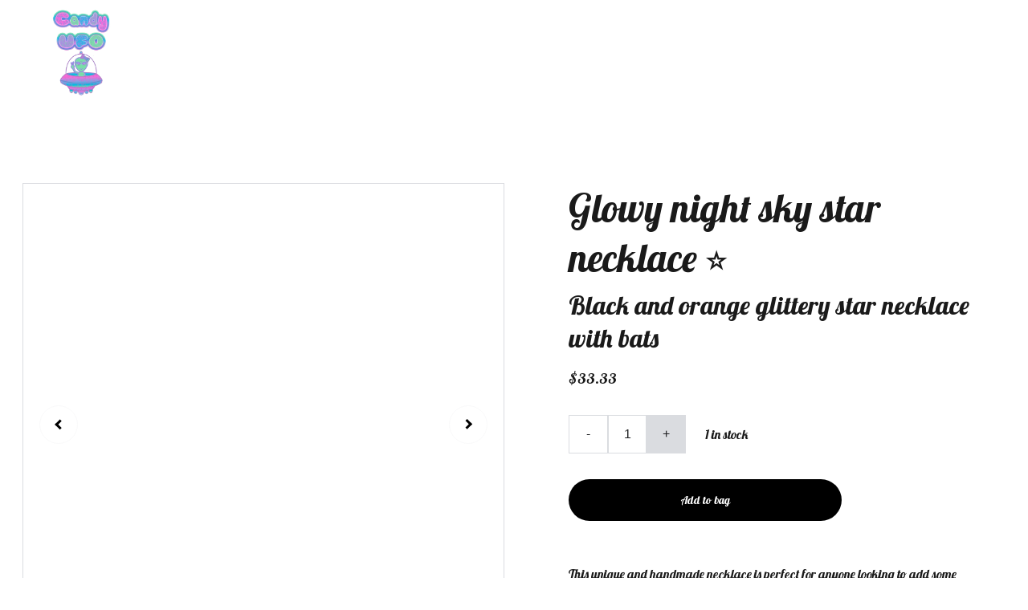

--- FILE ---
content_type: text/html
request_url: https://www.candyufo.com/glowy-night-sky-star-necklace-
body_size: 44793
content:
<!DOCTYPE html><html lang="en"> <head><meta charset="utf-8"><meta name="viewport" content="width=device-width, initial-scale=1.0"><meta name="generator" content="Hostinger Website Builder"><!--[--><title>Glowy night sky star necklace ⭐ | Candy UFO</title><meta name="description" content="This unique and handmade necklace is perfect for anyone looking to add some Halloween vibes to their outfit. The star pendant is made of black and orange glittery resin, with holographic star glitt..."><link rel="icon" size="16x16" href="https://assets.zyrosite.com/cdn-cgi/image/format=auto,w=16,h=16,fit=crop,f=png/AMqV1vjK6EcEWK8P/square-icon-2-inch-no-background-AwvEzVa6vKcKvNJw.png"><link rel="icon" size="32x32" href="https://assets.zyrosite.com/cdn-cgi/image/format=auto,w=32,h=32,fit=crop,f=png/AMqV1vjK6EcEWK8P/square-icon-2-inch-no-background-AwvEzVa6vKcKvNJw.png"><link rel="icon" size="192x192" href="https://assets.zyrosite.com/cdn-cgi/image/format=auto,w=192,h=192,fit=crop,f=png/AMqV1vjK6EcEWK8P/square-icon-2-inch-no-background-AwvEzVa6vKcKvNJw.png"><link rel="apple-touch-icon" href="https://assets.zyrosite.com/cdn-cgi/image/format=auto,w=180,h=180,fit=crop,f=png/AMqV1vjK6EcEWK8P/square-icon-2-inch-no-background-AwvEzVa6vKcKvNJw.png"><meta content="https://www.candyufo.com/glowy-night-sky-star-necklace-" property="og:url"><link rel="canonical" href="https://www.candyufo.com/glowy-night-sky-star-necklace-"><meta content="Glowy night sky star necklace ⭐ | Candy UFO" property="og:title"><meta name="twitter:title" content="Glowy night sky star necklace ⭐ | Candy UFO"><meta content="website" property="og:type"><meta property="og:description" content="This unique and handmade necklace is perfect for anyone looking to add some Halloween vibes to their outfit. The star pendant is made of black and orange glittery resin, with holographic star glitt..."><meta name="twitter:description" content="This unique and handmade necklace is perfect for anyone looking to add some Halloween vibes to their outfit. The star pendant is made of black and orange glittery resin, with holographic star glitt..."><meta property="og:site_name" content="Candy UFO"><!----><meta content="https://cdn.zyrosite.com/cdn-cgi/image/format=auto,w=1440,h=756,fit=crop,f=jpeg/cdn-ecommerce/store_01GNGMJH6Q70NGPTSXR0W2EKZX%2Fassets%2F1706079474308-PXL_20240120_034616551.jpg" property="og:image"><meta content="https://cdn.zyrosite.com/cdn-cgi/image/format=auto,w=1440,h=756,fit=crop,f=jpeg/cdn-ecommerce/store_01GNGMJH6Q70NGPTSXR0W2EKZX%2Fassets%2F1706079474308-PXL_20240120_034616551.jpg" name="twitter:image"><meta content="Glowy night sky star necklace ⭐" property="og:image:alt"><meta content="Glowy night sky star necklace ⭐" name="twitter:image:alt"><meta name="twitter:card" content="summary_large_image"><!----><link rel="preconnect"><!----><!----><!----><!----><!--[--><link rel="alternate" hreflang="x-default" href="https://www.candyufo.com/glowy-night-sky-star-necklace-"><link rel="alternate" hreflang="en" href="https://www.candyufo.com/glowy-night-sky-star-necklace-"><!--]--><link href="https://cdn.zyrosite.com/u1/google-fonts/font-faces?family=Lobster:wght@400&amp;family=Roboto:wght@300;400&amp;display=swap" rel="preconnect" crossorigin="true"><link href="https://cdn.zyrosite.com/u1/google-fonts/font-faces?family=Lobster:wght@400&amp;family=Roboto:wght@300;400&amp;display=swap" rel="preload" as="style"><link href="https://cdn.zyrosite.com/u1/google-fonts/font-faces?family=Lobster:wght@400&amp;family=Roboto:wght@300;400&amp;display=swap" rel="stylesheet" referrerpolicy="no-referrer"><!--]--><style></style><link rel="prefetch" href="https://assets.zyrosite.com/AMqV1vjK6EcEWK8P/traffic.txt"><style>
@media screen and (max-width: 920px) {
    .block-product-list__content {
        grid-template-columns: repeat(3, 1fr) !important;
    }
}
@media screen and (max-width: 400px) {
    .block-product-list__content {
        grid-template-columns: repeat(2, 1fr) !important;
    }
}
</style><script>(function(){const postDate = null;

			const currentDate = new Date().setHours(0, 0, 0, 0);
			const postPublishDate = new Date(postDate).setHours(0, 0, 0, 0);

			if (postPublishDate && currentDate < postPublishDate) {
				window.location.replace('/');
			}
		})();</script><link rel="stylesheet" href="/_astro-1765405094482/_slug_.CVuZhMTm.css">
<style>:root{--color-meteorite-dark: #2f1c6a;--color-meteorite-dark-2: #1F1346;--color-meteorite: #8c85ff;--color-meteorite-light: #d5dfff;--color-primary-dark: #5025d1;--color-primary: #673de6;--color-primary-light: #ebe4ff;--color-primary-charts: #B39EF3;--color-danger-dark: #d63163;--color-danger: #fc5185;--color-danger-light: #ffe8ef;--color-danger-charts: #FEA8C2;--color-warning-dark: #fea419;--color-warning-dark-2: #9F6000;--color-warning-charts: #FFD28C;--color-warning: #ffcd35;--color-warning-light: #fff8e2;--color-success-dark: #008361;--color-success: #00b090;--color-success-light: #def4f0;--color-dark: #1d1e20;--color-gray-dark: #36344d;--color-gray: #727586;--color-gray-border: #dadce0;--color-gray-light: #f2f3f6;--color-light: #fff;--color-azure: #357df9;--color-azure-light: #e3ebf9;--color-azure-dark: #265ab2;--color-indigo: #6366F1;--color-neutral-200: #D8DAE0}.whats-app-bubble{position:fixed;right:20px;bottom:24px;z-index:19;display:flex;cursor:pointer;border-radius:100px;box-shadow:#00000026 0 4px 12px}#wtpQualitySign_fixedCSS,#wtpQualitySign_popupCSS{bottom:10px!important}#wtpQualitySign_fixedCSS{z-index:17!important}#wtpQualitySign_popupCSS{z-index:18!important}
</style></head> <script type="application/ld+json">{"@context":"https://schema.org/","@type":"Product","name":"Glowy night sky star necklace ⭐","image":"https://cdn.zyrosite.com/cdn-ecommerce/store_01GNGMJH6Q70NGPTSXR0W2EKZX%2Fassets%2F1706079474308-PXL_20240120_034616551.jpg","description":"This unique and handmade necklace is perfect for anyone looking to add some Halloween vibes to their outfit. The star pendant is made of black and orange glittery resin, with holographic star glitt...","offers":{"@type":"Offer","url":"https://www.candyufo.com/glowy-night-sky-star-necklace-","priceCurrency":"usd","price":"33.33","availability":"https://schema.org/InStock"}}</script> <body> <div> <style>astro-island,astro-slot,astro-static-slot{display:contents}</style><script>(()=>{var e=async t=>{await(await t())()};(self.Astro||(self.Astro={})).only=e;window.dispatchEvent(new Event("astro:only"));})();</script><script>(()=>{var A=Object.defineProperty;var g=(i,o,a)=>o in i?A(i,o,{enumerable:!0,configurable:!0,writable:!0,value:a}):i[o]=a;var d=(i,o,a)=>g(i,typeof o!="symbol"?o+"":o,a);{let i={0:t=>m(t),1:t=>a(t),2:t=>new RegExp(t),3:t=>new Date(t),4:t=>new Map(a(t)),5:t=>new Set(a(t)),6:t=>BigInt(t),7:t=>new URL(t),8:t=>new Uint8Array(t),9:t=>new Uint16Array(t),10:t=>new Uint32Array(t),11:t=>1/0*t},o=t=>{let[l,e]=t;return l in i?i[l](e):void 0},a=t=>t.map(o),m=t=>typeof t!="object"||t===null?t:Object.fromEntries(Object.entries(t).map(([l,e])=>[l,o(e)]));class y extends HTMLElement{constructor(){super(...arguments);d(this,"Component");d(this,"hydrator");d(this,"hydrate",async()=>{var b;if(!this.hydrator||!this.isConnected)return;let e=(b=this.parentElement)==null?void 0:b.closest("astro-island[ssr]");if(e){e.addEventListener("astro:hydrate",this.hydrate,{once:!0});return}let c=this.querySelectorAll("astro-slot"),n={},h=this.querySelectorAll("template[data-astro-template]");for(let r of h){let s=r.closest(this.tagName);s!=null&&s.isSameNode(this)&&(n[r.getAttribute("data-astro-template")||"default"]=r.innerHTML,r.remove())}for(let r of c){let s=r.closest(this.tagName);s!=null&&s.isSameNode(this)&&(n[r.getAttribute("name")||"default"]=r.innerHTML)}let p;try{p=this.hasAttribute("props")?m(JSON.parse(this.getAttribute("props"))):{}}catch(r){let s=this.getAttribute("component-url")||"<unknown>",v=this.getAttribute("component-export");throw v&&(s+=` (export ${v})`),console.error(`[hydrate] Error parsing props for component ${s}`,this.getAttribute("props"),r),r}let u;await this.hydrator(this)(this.Component,p,n,{client:this.getAttribute("client")}),this.removeAttribute("ssr"),this.dispatchEvent(new CustomEvent("astro:hydrate"))});d(this,"unmount",()=>{this.isConnected||this.dispatchEvent(new CustomEvent("astro:unmount"))})}disconnectedCallback(){document.removeEventListener("astro:after-swap",this.unmount),document.addEventListener("astro:after-swap",this.unmount,{once:!0})}connectedCallback(){if(!this.hasAttribute("await-children")||document.readyState==="interactive"||document.readyState==="complete")this.childrenConnectedCallback();else{let e=()=>{document.removeEventListener("DOMContentLoaded",e),c.disconnect(),this.childrenConnectedCallback()},c=new MutationObserver(()=>{var n;((n=this.lastChild)==null?void 0:n.nodeType)===Node.COMMENT_NODE&&this.lastChild.nodeValue==="astro:end"&&(this.lastChild.remove(),e())});c.observe(this,{childList:!0}),document.addEventListener("DOMContentLoaded",e)}}async childrenConnectedCallback(){let e=this.getAttribute("before-hydration-url");e&&await import(e),this.start()}async start(){let e=JSON.parse(this.getAttribute("opts")),c=this.getAttribute("client");if(Astro[c]===void 0){window.addEventListener(`astro:${c}`,()=>this.start(),{once:!0});return}try{await Astro[c](async()=>{let n=this.getAttribute("renderer-url"),[h,{default:p}]=await Promise.all([import(this.getAttribute("component-url")),n?import(n):()=>()=>{}]),u=this.getAttribute("component-export")||"default";if(!u.includes("."))this.Component=h[u];else{this.Component=h;for(let f of u.split("."))this.Component=this.Component[f]}return this.hydrator=p,this.hydrate},e,this)}catch(n){console.error(`[astro-island] Error hydrating ${this.getAttribute("component-url")}`,n)}}attributeChangedCallback(){this.hydrate()}}d(y,"observedAttributes",["props"]),customElements.get("astro-island")||customElements.define("astro-island",y)}})();</script><astro-island uid="ZSr8jh" component-url="/_astro-1765405094482/ClientHead.DEnSrN0f.js" component-export="default" renderer-url="/_astro-1765405094482/client.DI-5_30c.js" props="{&quot;page-noindex&quot;:[0,false],&quot;canonical-url&quot;:[0,&quot;https://www.candyufo.com/glowy-night-sky-star-necklace-&quot;],&quot;site-meta&quot;:[0,{&quot;GAId&quot;:[0,&quot;-&quot;],&quot;version&quot;:[0,197],&quot;template&quot;:[0,&quot;generated&quot;],&quot;customMeta&quot;:[0,&quot;&lt;style&gt;\n@media screen and (max-width: 920px) {\n    .block-product-list__content {\n        grid-template-columns: repeat(3, 1fr) !important;\n    }\n}\n@media screen and (max-width: 400px) {\n    .block-product-list__content {\n        grid-template-columns: repeat(2, 1fr) !important;\n    }\n}\n&lt;/style&gt;&quot;],&quot;ogImageAlt&quot;:[0,&quot;&quot;],&quot;buttonSetId&quot;:[0,0],&quot;faviconPath&quot;:[0,&quot;square-icon-2-inch-no-background-AwvEzVa6vKcKvNJw.png&quot;],&quot;ogImagePath&quot;:[0,&quot;twitter-header-2-mk32v1ygROS9zbKP.png&quot;],&quot;defaultLocale&quot;:[0,&quot;en&quot;],&quot;ecommerceType&quot;:[0,&quot;zyro&quot;],&quot;faviconOrigin&quot;:[0,&quot;assets&quot;],&quot;ogImageOrigin&quot;:[0,&quot;assets&quot;],&quot;ecommerceStoreId&quot;:[0,&quot;store_01GNGMJH6Q70NGPTSXR0W2EKZX&quot;],&quot;customBodyElements&quot;:[0,&quot;&quot;],&quot;customHeadElements&quot;:[0,&quot;&lt;style data-rehype&gt;\n@media screen and (max-width: 920px) {\n    .block-product-list__content {\n        grid-template-columns: repeat(3, 1fr) !important;\n    }\n}\n@media screen and (max-width: 400px) {\n    .block-product-list__content {\n        grid-template-columns: repeat(2, 1fr) !important;\n    }\n}\n&lt;/style&gt;&quot;],&quot;isPrivateModeActive&quot;:[0,false],&quot;demoEcommerceStoreId&quot;:[0,&quot;demo_01G0E9P2R0CFTNBWEEFCEV8EG5&quot;],&quot;shouldAddWWWPrefixToDomain&quot;:[0,true]}],&quot;domain&quot;:[0,&quot;www.candyufo.com&quot;]}" ssr client="only" opts="{&quot;name&quot;:&quot;ClientHead&quot;,&quot;value&quot;:&quot;vue&quot;}"></astro-island> <script>(()=>{var e=async t=>{await(await t())()};(self.Astro||(self.Astro={})).load=e;window.dispatchEvent(new Event("astro:load"));})();</script><astro-island uid="Z2qpMJ0" prefix="v1" component-url="/_astro-1765405094482/Page.D1IS2tvR.js" component-export="default" renderer-url="/_astro-1765405094482/client.DI-5_30c.js" props="{&quot;pageData&quot;:[0,{&quot;pages&quot;:[0,{&quot;home&quot;:[0,{&quot;meta&quot;:[0,{}],&quot;name&quot;:[0,&quot;Home&quot;],&quot;slug&quot;:[0,&quot;&quot;],&quot;type&quot;:[0,&quot;default&quot;],&quot;blocks&quot;:[1,[[0,&quot;zHEOPD&quot;],[0,&quot;zM0PTd&quot;],[0,&quot;zSVN7K&quot;],[0,&quot;zSVV1B&quot;],[0,&quot;zaL1l3&quot;],[0,&quot;zDK7vG&quot;]]],&quot;hiddenSlots&quot;:[1,[]]}],&quot;z-aJ3J&quot;:[0,{&quot;meta&quot;:[0,{&quot;title&quot;:[0,&quot;Candy blue UFO ring 🛸&quot;],&quot;description&quot;:[0,&quot;Introducing the stunning blue UFO adjustable ring with a silver-colored ring band, adorned with mesmerizing holographic and purple glitter hearts. This unique piece of jewelry is sure to captivate ...&quot;],&quot;ogImagePath&quot;:[0,&quot;https://cdn.zyrosite.com/cdn-ecommerce/store_01GNGMJH6Q70NGPTSXR0W2EKZX%2Fassets%2F1705038782640-PXL_20240112_034012486.jpg&quot;],&quot;ogImageOrigin&quot;:[0,&quot;other&quot;],&quot;ogImageAlt&quot;:[0,&quot;Candy blue UFO ring 🛸&quot;]}],&quot;name&quot;:[0,&quot;Candy blue UFO ring 🛸&quot;],&quot;type&quot;:[0,&quot;ecommerce-product&quot;],&quot;blocks&quot;:[1,[[0,&quot;z2bsXY&quot;]]],&quot;productId&quot;:[0,&quot;prod_01HKY3YJZHFEEGCM42BDFE15CH&quot;],&quot;hiddenSlots&quot;:[1,[]],&quot;slug&quot;:[0,&quot;candy-blue-ufo-ring-&quot;]}],&quot;z-r57k&quot;:[0,{&quot;meta&quot;:[0,{&quot;title&quot;:[0,&quot;Fuzzy yellow bunny rings 🐰⭐️&quot;],&quot;description&quot;:[0,&quot;These rings feature a pastel yellow fuzzy bunny holding a cute little star. It evokes a feeling of nostalgia and whimsy and is reminiscent of the 80s and 90s aesthetics. Perfect for any fairy kei o...&quot;],&quot;ogImagePath&quot;:[0,&quot;https://cdn.zyrosite.com/cdn-ecommerce/store_01GNGMJH6Q70NGPTSXR0W2EKZX%2Fassets%2F1682811777955-IMG_20200716_223505.jpg&quot;],&quot;ogImageOrigin&quot;:[0,&quot;other&quot;],&quot;ogImageAlt&quot;:[0,&quot;Fuzzy yellow bunny rings 🐰⭐️&quot;]}],&quot;name&quot;:[0,&quot;Fuzzy yellow bunny rings 🐰⭐️&quot;],&quot;type&quot;:[0,&quot;ecommerce-product&quot;],&quot;blocks&quot;:[1,[[0,&quot;zKkrR0&quot;]]],&quot;productId&quot;:[0,&quot;prod_01GZ7PHN0CJCAPZ4Z2RS1YA6QN&quot;],&quot;hiddenSlots&quot;:[1,[]],&quot;slug&quot;:[0,&quot;fuzzy-yellow-bunny-rings--z-r57k&quot;]}],&quot;z12Kpx&quot;:[0,{&quot;meta&quot;:[0,{&quot;noindex&quot;:[0,false],&quot;password&quot;:[0,&quot;&quot;],&quot;ogImageAlt&quot;:[0,&quot;&quot;],&quot;passwordDesign&quot;:[0,&quot;default&quot;],&quot;passwordBackText&quot;:[0,&quot;Back to&quot;],&quot;passwordButtonText&quot;:[0,&quot;Enter&quot;],&quot;passwordHeadingText&quot;:[0,&quot;Guest area&quot;],&quot;passwordSubheadingText&quot;:[0,&quot;Please enter the password to access the page&quot;],&quot;passwordPlaceholderText&quot;:[0,&quot;Type password&quot;]}],&quot;name&quot;:[0,&quot;Halloween 👻🎃👽🌙🦇&quot;],&quot;slug&quot;:[0,&quot;halloween-&quot;],&quot;type&quot;:[0,&quot;default&quot;],&quot;blocks&quot;:[1,[[0,&quot;zwqzzs&quot;]]],&quot;hiddenSlots&quot;:[1,[]]}],&quot;z19dj2&quot;:[0,{&quot;meta&quot;:[0,{&quot;title&quot;:[0,&quot;Yellow fuzzy bunny necklace 🐰&quot;],&quot;description&quot;:[0,&quot;This fuzzy yellow bunny pendant is so cute and soft. It holds a orange star and has a cute little smile. Perfect for sweet coordinates and fairy kei looks. 🐰⭐️💖The chain is 18 inches long and mad...&quot;],&quot;ogImagePath&quot;:[0,&quot;https://cdn.zyrosite.com/cdn-ecommerce/store_01GNGMJH6Q70NGPTSXR0W2EKZX%2Fassets%2F1681771472967-PXL_20230308_023958160.jpg&quot;],&quot;ogImageOrigin&quot;:[0,&quot;other&quot;],&quot;ogImageAlt&quot;:[0,&quot;Yellow fuzzy bunny necklace 🐰&quot;]}],&quot;name&quot;:[0,&quot;Yellow fuzzy bunny necklace 🐰&quot;],&quot;type&quot;:[0,&quot;ecommerce-product&quot;],&quot;blocks&quot;:[1,[[0,&quot;z7CmBb&quot;]]],&quot;productId&quot;:[0,&quot;prod_01GY8PBVBGFH9XQ0YDP3DVEK8E&quot;],&quot;hiddenSlots&quot;:[1,[]],&quot;slug&quot;:[0,&quot;yellow-fuzzy-bunny-necklace--z19dj2&quot;]}],&quot;z1DxE7&quot;:[0,{&quot;meta&quot;:[0,{&quot;title&quot;:[0,&quot;Pastel purple shooting star necklace ⭐️&quot;],&quot;description&quot;:[0,&quot;The pastel purple and pink color of the necklace gives off a calming and soothing vibe, while the shooting star inside the pendant adds an element of whimsy and magic. The chain features two star-s...&quot;],&quot;ogImagePath&quot;:[0,&quot;https://cdn.zyrosite.com/cdn-ecommerce/store_01GNGMJH6Q70NGPTSXR0W2EKZX%2Fassets%2F1681351072338-PXL_20230210_011007499.jpg&quot;],&quot;ogImageOrigin&quot;:[0,&quot;other&quot;],&quot;ogImageAlt&quot;:[0,&quot;Pastel purple shooting star necklace ⭐️&quot;]}],&quot;name&quot;:[0,&quot;Pastel purple shooting star necklace ⭐️&quot;],&quot;type&quot;:[0,&quot;ecommerce-product&quot;],&quot;blocks&quot;:[1,[[0,&quot;zKlsE8&quot;]]],&quot;productId&quot;:[0,&quot;prod_01GXW5WN6BFWH821DT4BZG1JP4&quot;],&quot;hiddenSlots&quot;:[1,[]],&quot;slug&quot;:[0,&quot;pastel-purple-shooting-star-necklace--z1dxe7&quot;]}],&quot;z1k9WP&quot;:[0,{&quot;meta&quot;:[0,{&quot;title&quot;:[0,&quot;Glitter me pink moon ring 🌙&quot;],&quot;description&quot;:[0,&quot;Introducing our enchanting pink and purple crescent moon shaped ring made from high-quality resin. This mesmerizing ring is adorned with holographic unicorn glitter, creating a whimsical and magica...&quot;],&quot;ogImagePath&quot;:[0,&quot;https://cdn.zyrosite.com/cdn-ecommerce/store_01GNGMJH6Q70NGPTSXR0W2EKZX%2Fassets%2F1705475544480-PXL_20240116_053708674~2.jpg&quot;],&quot;ogImageOrigin&quot;:[0,&quot;other&quot;],&quot;ogImageAlt&quot;:[0,&quot;Glitter me pink moon ring 🌙&quot;]}],&quot;name&quot;:[0,&quot;Glitter me pink moon ring 🌙&quot;],&quot;type&quot;:[0,&quot;ecommerce-product&quot;],&quot;blocks&quot;:[1,[[0,&quot;zfSa4Q&quot;]]],&quot;productId&quot;:[0,&quot;prod_01HMB4GERNABR2ACANZTANPWJZ&quot;],&quot;hiddenSlots&quot;:[1,[]],&quot;slug&quot;:[0,&quot;glitter-me-pink-moon-ring-&quot;]}],&quot;z2E9iy&quot;:[0,{&quot;meta&quot;:[0,{&quot;title&quot;:[0,&quot;Shoot for the stars ring 🚀&quot;],&quot;description&quot;:[0,&quot;Introducing our dazzling blue glittery star ring with a silver rocket ship charm nestled inside a silver colored metal adjustable band. This enchanting piece is truly out of this world! The mesmeri...&quot;],&quot;ogImagePath&quot;:[0,&quot;https://cdn.zyrosite.com/cdn-ecommerce/store_01GNGMJH6Q70NGPTSXR0W2EKZX%2Fassets%2F1705473309650-PXL_20240116_054441090.jpg&quot;],&quot;ogImageOrigin&quot;:[0,&quot;other&quot;],&quot;ogImageAlt&quot;:[0,&quot;Shoot for the stars ring 🚀&quot;]}],&quot;name&quot;:[0,&quot;Shoot for the stars ring 🚀&quot;],&quot;type&quot;:[0,&quot;ecommerce-product&quot;],&quot;blocks&quot;:[1,[[0,&quot;zxvNw1&quot;]]],&quot;productId&quot;:[0,&quot;prod_01HMB2B62F8GECNHSDM13EVDGS&quot;],&quot;hiddenSlots&quot;:[1,[]],&quot;slug&quot;:[0,&quot;shoot-for-the-stars-ring-&quot;]}],&quot;z2EvO9&quot;:[0,{&quot;meta&quot;:[0,{&quot;title&quot;:[0,&quot;Light blue melty moon ring 🌙🚀&quot;],&quot;description&quot;:[0,&quot;This melting moon ring is a light blue color with gems, stars, and glitter. There is even a cute little rocket ship flying through the cosmos. The glitter inside the ring adds an element of magic. ...&quot;],&quot;ogImagePath&quot;:[0,&quot;https://cdn.zyrosite.com/cdn-ecommerce/store_01GNGMJH6Q70NGPTSXR0W2EKZX%2Fassets%2F1681799405879-PXL_20230210_004529921.jpg&quot;],&quot;ogImageOrigin&quot;:[0,&quot;other&quot;],&quot;ogImageAlt&quot;:[0,&quot;Light blue melty moon ring 🌙🚀&quot;]}],&quot;name&quot;:[0,&quot;Light blue melty moon ring 🌙🚀&quot;],&quot;type&quot;:[0,&quot;ecommerce-product&quot;],&quot;blocks&quot;:[1,[[0,&quot;zzyerN&quot;]]],&quot;productId&quot;:[0,&quot;prod_01GY9GZBRERVZ3G2V3G8AC96YQ&quot;],&quot;hiddenSlots&quot;:[1,[]],&quot;slug&quot;:[0,&quot;light-blue-melty-moon-ring--z2evo9&quot;]}],&quot;z2djXd&quot;:[0,{&quot;meta&quot;:[0,{&quot;title&quot;:[0,&quot;Holographic constellation ring 🌙&quot;],&quot;description&quot;:[0,&quot;This unique and enchanting black holographic glitter crescent moon shaped resin ring is sure to add a touch of magic to your jewelry collection. Inside the ring, you will find mesmerizing holograph...&quot;],&quot;ogImagePath&quot;:[0,&quot;https://cdn.zyrosite.com/cdn-ecommerce/store_01GNGMJH6Q70NGPTSXR0W2EKZX%2Fassets%2F1705648045582-PXL_20240118_074235501.jpg&quot;],&quot;ogImageOrigin&quot;:[0,&quot;other&quot;],&quot;ogImageAlt&quot;:[0,&quot;Holographic constellation ring 🌙&quot;]}],&quot;name&quot;:[0,&quot;Holographic constellation ring 🌙&quot;],&quot;type&quot;:[0,&quot;ecommerce-product&quot;],&quot;blocks&quot;:[1,[[0,&quot;zC31CV&quot;]]],&quot;productId&quot;:[0,&quot;prod_01HMG91H626H3MJZ9MA7ZFBJ8G&quot;],&quot;hiddenSlots&quot;:[1,[]],&quot;slug&quot;:[0,&quot;holographic-constellation-ring-&quot;]}],&quot;z37oNb&quot;:[0,{&quot;meta&quot;:[0,{&quot;title&quot;:[0,&quot;Pastel goth magic ring ✨&quot;],&quot;description&quot;:[0,&quot;Introducing our stunning pastel purple and blue star ring, a must-have for all pastel goth and kawaii fashion enthusiasts. This exquisite piece features a resin star, adorned with a delightful bat ...&quot;],&quot;ogImagePath&quot;:[0,&quot;https://cdn.zyrosite.com/cdn-ecommerce/store_01GNGMJH6Q70NGPTSXR0W2EKZX%2Fassets%2F1705476432005-PXL_20240116_052658466.jpg&quot;],&quot;ogImageOrigin&quot;:[0,&quot;other&quot;],&quot;ogImageAlt&quot;:[0,&quot;Pastel goth magic ring ✨&quot;]}],&quot;name&quot;:[0,&quot;Pastel goth magic ring ✨&quot;],&quot;type&quot;:[0,&quot;ecommerce-product&quot;],&quot;blocks&quot;:[1,[[0,&quot;z6ZzgV&quot;]]],&quot;productId&quot;:[0,&quot;prod_01HMB5FY1ZM06A87A8RTDHCZ92&quot;],&quot;hiddenSlots&quot;:[1,[]],&quot;slug&quot;:[0,&quot;pastel-goth-magic-ring-&quot;]}],&quot;z4Iqdb&quot;:[0,{&quot;meta&quot;:[0,{&quot;title&quot;:[0,&quot;Halloween night moon charm ✨🖤&quot;],&quot;description&quot;:[0,&quot;This unique, handmade black and orange melting Moon resin charm is perfect for adding a touch of whimsy to your phone or bag. The charm features holographic glitter, bat glitter, along with UV reac...&quot;],&quot;ogImagePath&quot;:[0,&quot;https://cdn.zyrosite.com/cdn-ecommerce/store_01GNGMJH6Q70NGPTSXR0W2EKZX%2Fassets%2F1705982815614-PXL_20240120_044847649.jpg&quot;],&quot;ogImageOrigin&quot;:[0,&quot;other&quot;],&quot;ogImageAlt&quot;:[0,&quot;Halloween night moon charm ✨🖤&quot;]}],&quot;name&quot;:[0,&quot;Halloween night moon charm ✨🖤&quot;],&quot;type&quot;:[0,&quot;ecommerce-product&quot;],&quot;blocks&quot;:[1,[[0,&quot;zF31r2&quot;]]],&quot;productId&quot;:[0,&quot;prod_01HMT8E3Q60A765NDZ8GFPZ1ZX&quot;],&quot;hiddenSlots&quot;:[1,[]],&quot;slug&quot;:[0,&quot;halloween-night-moon-charm-&quot;]}],&quot;z4VLE8&quot;:[0,{&quot;meta&quot;:[0,{&quot;title&quot;:[0,&quot;Glowy night unicorn necklace 🖤&quot;],&quot;description&quot;:[0,&quot;This exquisite necklace features a unique design that will surely make a statement. The pendant, in the shape of a unicorn, is made of black and green glittery resin, creating a stunning visual eff...&quot;],&quot;ogImagePath&quot;:[0,&quot;https://cdn.zyrosite.com/cdn-ecommerce/store_01GNGMJH6Q70NGPTSXR0W2EKZX%2Fassets%2F1706077101666-PXL_20240120_041220409.jpg&quot;],&quot;ogImageOrigin&quot;:[0,&quot;other&quot;],&quot;ogImageAlt&quot;:[0,&quot;Glowy night unicorn necklace 🖤&quot;]}],&quot;name&quot;:[0,&quot;Glowy night unicorn necklace 🖤&quot;],&quot;type&quot;:[0,&quot;ecommerce-product&quot;],&quot;blocks&quot;:[1,[[0,&quot;zjR4Y1&quot;]]],&quot;productId&quot;:[0,&quot;prod_01HMX28YS00Q8W7M5ETKCC7TWK&quot;],&quot;hiddenSlots&quot;:[1,[]],&quot;slug&quot;:[0,&quot;glowy-night-unicorn-necklace-&quot;]}],&quot;z4VxCl&quot;:[0,{&quot;meta&quot;:[0,{&quot;title&quot;:[0,&quot;Magic potion ring ✨&quot;],&quot;description&quot;:[0,&quot;This ring features a magic bottle with what looks like a black potion inside.  The glitter inside the ring adds an element of magic. Perfect for any magic-themed coordinates. ⭐️💫🌙✨The ring band i...&quot;],&quot;ogImagePath&quot;:[0,&quot;https://cdn.zyrosite.com/cdn-ecommerce/store_01GNGMJH6Q70NGPTSXR0W2EKZX%2Fassets%2F1682063901118-PXL_20230308_033132457.jpg&quot;],&quot;ogImageOrigin&quot;:[0,&quot;other&quot;],&quot;ogImageAlt&quot;:[0,&quot;Magic potion ring ✨&quot;]}],&quot;name&quot;:[0,&quot;Magic potion ring ✨&quot;],&quot;type&quot;:[0,&quot;ecommerce-product&quot;],&quot;blocks&quot;:[1,[[0,&quot;zWypwi&quot;]]],&quot;productId&quot;:[0,&quot;prod_01GYHD819EEN6MJG1TK1MVYAM1&quot;],&quot;hiddenSlots&quot;:[1,[]],&quot;slug&quot;:[0,&quot;magic-potion-ring--z4vxcl&quot;]}],&quot;z4Xh_I&quot;:[0,{&quot;meta&quot;:[0,{&quot;title&quot;:[0,&quot;Purple celestial crescent moon ring 🌙&quot;],&quot;description&quot;:[0,&quot;This ring features a translucent purple crescent moon with a golden constellation and star inside. There are also  glittery unicorns and stars surrounding the constellation. The glitter inside the ...&quot;],&quot;ogImagePath&quot;:[0,&quot;https://cdn.zyrosite.com/cdn-ecommerce/store_01GNGMJH6Q70NGPTSXR0W2EKZX%2Fassets%2F1682805685168-PXL_20230302_034424667.jpg&quot;],&quot;ogImageOrigin&quot;:[0,&quot;other&quot;],&quot;ogImageAlt&quot;:[0,&quot;Purple celestial crescent moon ring 🌙&quot;]}],&quot;name&quot;:[0,&quot;Purple celestial crescent moon ring 🌙&quot;],&quot;type&quot;:[0,&quot;ecommerce-product&quot;],&quot;blocks&quot;:[1,[[0,&quot;z30DHw&quot;]]],&quot;productId&quot;:[0,&quot;prod_01GZ7GQSH6PJD6G3VJNYS50W3H&quot;],&quot;hiddenSlots&quot;:[1,[]],&quot;slug&quot;:[0,&quot;purple-celestial-crescent-moon-ring--z4xh_i&quot;]}],&quot;z4ywyd&quot;:[0,{&quot;meta&quot;:[0,{&quot;title&quot;:[0,&quot;Magical night mushroom 🍄&quot;],&quot;description&quot;:[0,&quot;This mushroom ring is black and sparkly with gems, a star, and glitter inside of it. The glitter inside the ring adds an element of magic. Perfect for any gothic magic-themed coordinates. ⭐️💫🌙🍄T...&quot;],&quot;ogImagePath&quot;:[0,&quot;https://cdn.zyrosite.com/cdn-ecommerce/store_01GNGMJH6Q70NGPTSXR0W2EKZX%2Fassets%2F1682059840168-PXL_20230301_062731325.jpg&quot;],&quot;ogImageOrigin&quot;:[0,&quot;other&quot;],&quot;ogImageAlt&quot;:[0,&quot;Magical night mushroom 🍄&quot;]}],&quot;name&quot;:[0,&quot;Magical night mushroom 🍄&quot;],&quot;type&quot;:[0,&quot;ecommerce-product&quot;],&quot;blocks&quot;:[1,[[0,&quot;zfLGq5&quot;]]],&quot;productId&quot;:[0,&quot;prod_01GYH9C1C40J1B5S0K1DFB3FTT&quot;],&quot;hiddenSlots&quot;:[1,[]],&quot;slug&quot;:[0,&quot;magical-night-mushroom--z4ywyd&quot;]}],&quot;z52amg&quot;:[0,{&quot;meta&quot;:[0,{&quot;title&quot;:[0,&quot;Blue star constellation ring ⭐️&quot;],&quot;description&quot;:[0,&quot;This ring features a blue star with a golden constellation inside. There is pink and blue glitter floating setting a backdrop for the golden constellation. The glitter inside the ring adds an eleme...&quot;],&quot;ogImagePath&quot;:[0,&quot;https://cdn.zyrosite.com/cdn-ecommerce/store_01GNGMJH6Q70NGPTSXR0W2EKZX%2Fassets%2F1682062838860-PXL_20230210_002126665.jpg&quot;],&quot;ogImageOrigin&quot;:[0,&quot;other&quot;],&quot;ogImageAlt&quot;:[0,&quot;Blue star constellation ring ⭐️&quot;]}],&quot;name&quot;:[0,&quot;Blue star constellation ring ⭐️&quot;],&quot;type&quot;:[0,&quot;ecommerce-product&quot;],&quot;blocks&quot;:[1,[[0,&quot;zLqtLX&quot;]]],&quot;productId&quot;:[0,&quot;prod_01GYHC97Z9DDA5F7PFE50H8X9V&quot;],&quot;hiddenSlots&quot;:[1,[]],&quot;slug&quot;:[0,&quot;blue-star-constellation-ring--z52amg&quot;]}],&quot;z5FxN6&quot;:[0,{&quot;meta&quot;:[0,{&quot;title&quot;:[0,&quot;Gummy bear Candy UFO bracelet 🍭🛸🌈&quot;],&quot;description&quot;:[0,&quot;Celebrate the 10th anniversary of Candy UFO IG with their limited edition rainbow candy bracelet. This adorable bracelet features stretchy material adorned with colorful beads and cute candy charms...&quot;],&quot;ogImagePath&quot;:[0,&quot;https://cdn.zyrosite.com/cdn-ecommerce/store_01GNGMJH6Q70NGPTSXR0W2EKZX%2Fassets%2F1709195448572-PXL_20240228_054609115~2.jpg&quot;],&quot;ogImageOrigin&quot;:[0,&quot;other&quot;],&quot;ogImageAlt&quot;:[0,&quot;Gummy bear Candy UFO bracelet 🍭🛸🌈&quot;]}],&quot;name&quot;:[0,&quot;Gummy bear Candy UFO bracelet 🍭🛸🌈&quot;],&quot;type&quot;:[0,&quot;ecommerce-product&quot;],&quot;blocks&quot;:[1,[[0,&quot;zyN8id&quot;]]],&quot;productId&quot;:[0,&quot;prod_01HQT015DHJN1CAKDZNXPQ18M0&quot;],&quot;hiddenSlots&quot;:[1,[]],&quot;slug&quot;:[0,&quot;gummy-bear-candy-ufo-bracelet-&quot;]}],&quot;z5OzCN&quot;:[0,{&quot;meta&quot;:[0,{&quot;title&quot;:[0,&quot;Purple fuzzy bunny necklace 🐰&quot;],&quot;description&quot;:[0,&quot;This fuzzy purple bunny pendant is so cute and soft. It holds a pink star and has a cute little smile. Perfect for sweet coordinates and fairy kei looks. 🐰⭐️💖The chain is 18 inches long and made ...&quot;],&quot;ogImagePath&quot;:[0,&quot;https://cdn.zyrosite.com/cdn-ecommerce/store_01GNGMJH6Q70NGPTSXR0W2EKZX%2Fassets%2F1681770601010-PXL_20230302_035710520.jpg&quot;],&quot;ogImageOrigin&quot;:[0,&quot;other&quot;],&quot;ogImageAlt&quot;:[0,&quot;Purple fuzzy bunny necklace 🐰&quot;]}],&quot;name&quot;:[0,&quot;Purple fuzzy bunny necklace 🐰&quot;],&quot;type&quot;:[0,&quot;ecommerce-product&quot;],&quot;blocks&quot;:[1,[[0,&quot;z1ozZm&quot;]]],&quot;productId&quot;:[0,&quot;prod_01GY8NZ07JGRTMECP3X9TWNWYT&quot;],&quot;hiddenSlots&quot;:[1,[]],&quot;slug&quot;:[0,&quot;purple-fuzzy-bunny-necklace--z5ozcn&quot;]}],&quot;z5pjGx&quot;:[0,{&quot;meta&quot;:[0,{&quot;title&quot;:[0,&quot;Pastel magic wand ring 🔮&quot;],&quot;description&quot;:[0,&quot;This ring features a glittery pastel pink and lavender magic wand. The glitter inside the ring adds an element of magic. Perfect for any magical-themed coordinates. ⭐️💫🌙🔮The ring band is adjusta...&quot;],&quot;ogImagePath&quot;:[0,&quot;https://cdn.zyrosite.com/cdn-ecommerce/store_01GNGMJH6Q70NGPTSXR0W2EKZX%2Fassets%2F1682062277046-PXL_20230302_043706708.jpg&quot;],&quot;ogImageOrigin&quot;:[0,&quot;other&quot;],&quot;ogImageAlt&quot;:[0,&quot;Pastel magic wand ring 🔮&quot;]}],&quot;name&quot;:[0,&quot;Pastel magic wand ring 🔮&quot;],&quot;type&quot;:[0,&quot;ecommerce-product&quot;],&quot;blocks&quot;:[1,[[0,&quot;z-pggV&quot;]]],&quot;productId&quot;:[0,&quot;prod_01GYHBN8GCWRNRA4VN4NXNZ7FA&quot;],&quot;hiddenSlots&quot;:[1,[]],&quot;slug&quot;:[0,&quot;pastel-magic-wand-ring--z5pjgx&quot;]}],&quot;z65315&quot;:[0,{&quot;meta&quot;:[0,{&quot;title&quot;:[0,&quot;Magical pink UFO ring 🛸&quot;],&quot;description&quot;:[0,&quot;This UFO ring is a sparkly dark pink color with gems, bubbles, and glitter inside it. The front features pastel pink and lavender hearts. The glitter inside the ring adds an element of magic. Perfe...&quot;],&quot;ogImagePath&quot;:[0,&quot;https://cdn.zyrosite.com/cdn-ecommerce/store_01GNGMJH6Q70NGPTSXR0W2EKZX%2Fassets%2F1682059026704-PXL_20230210_003921801_2.jpg&quot;],&quot;ogImageOrigin&quot;:[0,&quot;other&quot;],&quot;ogImageAlt&quot;:[0,&quot;Magical pink UFO ring 🛸&quot;]}],&quot;name&quot;:[0,&quot;Magical pink UFO ring 🛸&quot;],&quot;type&quot;:[0,&quot;ecommerce-product&quot;],&quot;blocks&quot;:[1,[[0,&quot;z8S1D9&quot;]]],&quot;productId&quot;:[0,&quot;prod_01GYH8P078YBKEEKVR2T8PT4QD&quot;],&quot;hiddenSlots&quot;:[1,[]],&quot;slug&quot;:[0,&quot;magical-pink-ufo-ring--z65315&quot;]}],&quot;z7AGy7&quot;:[0,{&quot;meta&quot;:[0,{&quot;title&quot;:[0,&quot;Magic mushroom in the night necklace 🍄🖤&quot;],&quot;description&quot;:[0,&quot;The black and orange glittery magic mushroom resin necklace is a unique and handcrafted piece, perfect for those who embrace goth and Halloween-themed looks. Inside the mushroom pendant, you&#39;ll fin...&quot;],&quot;ogImagePath&quot;:[0,&quot;https://cdn.zyrosite.com/cdn-ecommerce/store_01GNGMJH6Q70NGPTSXR0W2EKZX%2Fassets%2F1706074877042-PXL_20240120_035104187.jpg&quot;],&quot;ogImageOrigin&quot;:[0,&quot;other&quot;],&quot;ogImageAlt&quot;:[0,&quot;Magic mushroom in the night necklace 🍄🖤&quot;]}],&quot;name&quot;:[0,&quot;Magic mushroom in the night necklace 🍄🖤&quot;],&quot;type&quot;:[0,&quot;ecommerce-product&quot;],&quot;blocks&quot;:[1,[[0,&quot;zyJPxM&quot;]]],&quot;productId&quot;:[0,&quot;prod_01HMX01WH7THB93D5HS7GG2KF2&quot;],&quot;hiddenSlots&quot;:[1,[]],&quot;slug&quot;:[0,&quot;magic-mushroom-in-the-night-necklace-&quot;]}],&quot;z7LhiP&quot;:[0,{&quot;meta&quot;:[0,{&quot;title&quot;:[0,&quot;Magic unicorn ring 🦄&quot;],&quot;description&quot;:[0,&quot;This pastel pink holographic glitter resin unicorn ring is absolutely enchanting. With its silver colored metal adjustable ring band, it can fit comfortably on any finger. The vibrant pink color, c...&quot;],&quot;ogImagePath&quot;:[0,&quot;https://cdn.zyrosite.com/cdn-ecommerce/store_01GNGMJH6Q70NGPTSXR0W2EKZX%2Fassets%2F1705649414915-PXL_20240118_075037491.jpg&quot;],&quot;ogImageOrigin&quot;:[0,&quot;other&quot;],&quot;ogImageAlt&quot;:[0,&quot;Magic unicorn ring 🦄&quot;]}],&quot;name&quot;:[0,&quot;Magic unicorn ring 🦄&quot;],&quot;type&quot;:[0,&quot;ecommerce-product&quot;],&quot;blocks&quot;:[1,[[0,&quot;zuVLZ7&quot;]]],&quot;productId&quot;:[0,&quot;prod_01HMGA864PJJCTXWJD7YYWPKV9&quot;],&quot;hiddenSlots&quot;:[1,[]],&quot;slug&quot;:[0,&quot;magic-unicorn-ring-&quot;]}],&quot;z7TSVx&quot;:[0,{&quot;meta&quot;:[0,{&quot;title&quot;:[0,&quot;Purple Fly into the night necklace 🌙&quot;],&quot;description&quot;:[0,&quot;Introducing a stunning purple crescent moon necklace adorned with a charming star and a captivating gem nestled within the star. This exquisite piece showcases the moon embellished with glittery ba...&quot;],&quot;ogImagePath&quot;:[0,&quot;https://cdn.zyrosite.com/cdn-ecommerce/store_01GNGMJH6Q70NGPTSXR0W2EKZX%2Fassets%2F1705978348137-PXL_20240119_050049095.jpg&quot;],&quot;ogImageOrigin&quot;:[0,&quot;other&quot;],&quot;ogImageAlt&quot;:[0,&quot;Purple Fly into the night necklace 🌙&quot;]}],&quot;name&quot;:[0,&quot;Purple Fly into the night necklace 🌙&quot;],&quot;type&quot;:[0,&quot;ecommerce-product&quot;],&quot;blocks&quot;:[1,[[0,&quot;zKmumR&quot;]]],&quot;productId&quot;:[0,&quot;prod_01HMT41HMW7F4W0X6BNY6CY7VA&quot;],&quot;hiddenSlots&quot;:[1,[]],&quot;slug&quot;:[0,&quot;fly-into-the-night-necklace-1&quot;]}],&quot;z7ZSAp&quot;:[0,{&quot;meta&quot;:[0,{&quot;title&quot;:[0,&quot;Purple bubble night constellation ring 🌙&quot;],&quot;description&quot;:[0,&quot;This ring features a translucent purple crescent moon with a golden constellation inside. There are also bubbles, and glitter surrounding the constellation like stars in the sky. The glitter inside...&quot;],&quot;ogImagePath&quot;:[0,&quot;https://cdn.zyrosite.com/cdn-ecommerce/store_01GNGMJH6Q70NGPTSXR0W2EKZX%2Fassets%2F1682805956179-1.jpg&quot;],&quot;ogImageOrigin&quot;:[0,&quot;other&quot;],&quot;ogImageAlt&quot;:[0,&quot;Purple bubble night constellation ring 🌙&quot;]}],&quot;name&quot;:[0,&quot;Purple bubble night constellation ring 🌙&quot;],&quot;type&quot;:[0,&quot;ecommerce-product&quot;],&quot;blocks&quot;:[1,[[0,&quot;zG1gkd&quot;]]],&quot;productId&quot;:[0,&quot;prod_01GZ7GXH9ADCTDVZDMP3BPNA30&quot;],&quot;hiddenSlots&quot;:[1,[]],&quot;slug&quot;:[0,&quot;purple-bubble-night-constellation-ring--z7zsap&quot;]}],&quot;z7q7QA&quot;:[0,{&quot;meta&quot;:[0,{&quot;title&quot;:[0,&quot;Pastel retro charm ✨&quot;],&quot;description&quot;:[0,&quot;This Retro pastel charm combines elements of vintage design with soft, muted pastel colors. It evokes a feeling of nostalgia and whimsy and is reminiscent of 80s aesthetics. You can clip it to a ba...&quot;],&quot;ogImagePath&quot;:[0,&quot;https://cdn.zyrosite.com/cdn-ecommerce/store_01GNGMJH6Q70NGPTSXR0W2EKZX%2Fassets%2F1681350439686-IMG_20200716_104918_2.jpg&quot;],&quot;ogImageOrigin&quot;:[0,&quot;other&quot;],&quot;ogImageAlt&quot;:[0,&quot;Pastel retro charm ✨&quot;]}],&quot;name&quot;:[0,&quot;Pastel retro charm ✨&quot;],&quot;type&quot;:[0,&quot;ecommerce-product&quot;],&quot;blocks&quot;:[1,[[0,&quot;zaz2W1&quot;]]],&quot;productId&quot;:[0,&quot;prod_01GXW58JBSEHJSBE42SSGB3KZD&quot;],&quot;hiddenSlots&quot;:[1,[]],&quot;slug&quot;:[0,&quot;pastel-retro-charm--z7q7qa&quot;]}],&quot;z8HLLR&quot;:[0,{&quot;meta&quot;:[0,{&quot;title&quot;:[0,&quot;Pink star key earrings ⭐️&quot;],&quot;description&quot;:[0,&quot;These earrings feature a gold-colored metal key with a star shape. The star is filled with a pink glittery resin full of gems and hearts. The hearts glow under UV light for a magical effect. Perfec...&quot;],&quot;ogImagePath&quot;:[0,&quot;https://cdn.zyrosite.com/cdn-ecommerce/store_01GNGMJH6Q70NGPTSXR0W2EKZX%2Fassets%2F1681261352034-PXL_20230302_041227704.jpg&quot;],&quot;ogImageOrigin&quot;:[0,&quot;other&quot;],&quot;ogImageAlt&quot;:[0,&quot;Pink star key earrings ⭐️&quot;]}],&quot;name&quot;:[0,&quot;Pink star key earrings ⭐️&quot;],&quot;type&quot;:[0,&quot;ecommerce-product&quot;],&quot;blocks&quot;:[1,[[0,&quot;zhl0Gv&quot;]]],&quot;productId&quot;:[0,&quot;prod_01GXSG129S7P5RXH95QTHZHB63&quot;],&quot;hiddenSlots&quot;:[1,[]],&quot;slug&quot;:[0,&quot;pink-star-key-earrings--z8hllr&quot;]}],&quot;z8eYJk&quot;:[0,{&quot;meta&quot;:[0,{&quot;title&quot;:[0,&quot;Spooky night UFO charm 🛸🖤&quot;],&quot;description&quot;:[0,&quot;This black and green glittery resin UFO charm is truly unique and one of a kind. It features a mesmerizing combination of holographic star glitter, purple holographic heart glitter, and bat glitter...&quot;],&quot;ogImagePath&quot;:[0,&quot;https://cdn.zyrosite.com/cdn-ecommerce/store_01GNGMJH6Q70NGPTSXR0W2EKZX%2Fassets%2F1705983961204-PXL_20240120_043303358.jpg&quot;],&quot;ogImageOrigin&quot;:[0,&quot;other&quot;],&quot;ogImageAlt&quot;:[0,&quot;Spooky night UFO charm 🛸🖤&quot;]}],&quot;name&quot;:[0,&quot;Spooky night UFO charm 🛸🖤&quot;],&quot;type&quot;:[0,&quot;ecommerce-product&quot;],&quot;blocks&quot;:[1,[[0,&quot;zoo-lK&quot;]]],&quot;productId&quot;:[0,&quot;prod_01HMT9F765KPQ7XHA2DN3P2XM3&quot;],&quot;hiddenSlots&quot;:[1,[]],&quot;slug&quot;:[0,&quot;spooky-night-ufo-charm-&quot;]}],&quot;z95T6U&quot;:[0,{&quot;date&quot;:[0,&quot;2022-12-29T02:20:17.400Z&quot;],&quot;meta&quot;:[0,{&quot;title&quot;:[0,&quot;A blog post&quot;],&quot;ogImageAlt&quot;:[0,&quot;black and white concrete building&quot;],&quot;description&quot;:[0,&quot;Blog post description.&quot;],&quot;ogImagePath&quot;:[0,&quot;https://cdn.zyrosite.com/cdn-builder-placeholders/blog/a-lot-of-balconies.jpeg&quot;],&quot;ogImageOrigin&quot;:[0,&quot;other&quot;]}],&quot;name&quot;:[0,&quot;A blog post&quot;],&quot;slug&quot;:[0,&quot;newBlogPost-z95T6U&quot;],&quot;type&quot;:[0,&quot;blog&quot;],&quot;blocks&quot;:[1,[[0,&quot;zgj-9m&quot;],[0,&quot;zRQ2Sj&quot;]]],&quot;isDraft&quot;:[0,false],&quot;categories&quot;:[1,[]],&quot;hiddenSlots&quot;:[1,[]],&quot;coverImageAlt&quot;:[0,&quot;black and white concrete building&quot;],&quot;minutesToRead&quot;:[0,&quot;0&quot;],&quot;coverImagePath&quot;:[0,&quot;https://cdn.zyrosite.com/cdn-builder-placeholders/blog/a-lot-of-balconies.jpeg&quot;],&quot;coverImageOrigin&quot;:[0,&quot;other&quot;]}],&quot;z97NcR&quot;:[0,{&quot;meta&quot;:[0,{&quot;title&quot;:[0,&quot;Golden glitter unicorn ring 🦄⭐&quot;],&quot;description&quot;:[0,&quot;This black glittery resin unicorn ring is an exquisite piece of jewelry that exudes a sense of enchantment and mystery. The combination of gold holographic glitter, black bat glitter, and a gold st...&quot;],&quot;ogImagePath&quot;:[0,&quot;https://cdn.zyrosite.com/cdn-ecommerce/store_01GNGMJH6Q70NGPTSXR0W2EKZX%2Fassets%2F1705990730465-PXL_20240120_032909092.jpg&quot;],&quot;ogImageOrigin&quot;:[0,&quot;other&quot;],&quot;ogImageAlt&quot;:[0,&quot;Golden glitter unicorn ring 🦄⭐&quot;]}],&quot;name&quot;:[0,&quot;Golden glitter unicorn ring 🦄⭐&quot;],&quot;type&quot;:[0,&quot;ecommerce-product&quot;],&quot;blocks&quot;:[1,[[0,&quot;zQCrWY&quot;]]],&quot;productId&quot;:[0,&quot;prod_01HMTFR1J3ET5N1XTQVTRDYPF8&quot;],&quot;hiddenSlots&quot;:[1,[]],&quot;slug&quot;:[0,&quot;golden-glitter-unicorn-ring-&quot;]}],&quot;z9r546&quot;:[0,{&quot;meta&quot;:[0,{&quot;title&quot;:[0,&quot;Pink and blue crescent moon ring 🌙&quot;],&quot;description&quot;:[0,&quot;This ring features a blue and pink ombre crescent moon with glitter inside. The two colors meet to create a lovely lavender. The glitter inside the ring adds an element of magic. Perfect for any ce...&quot;],&quot;ogImagePath&quot;:[0,&quot;https://cdn.zyrosite.com/cdn-ecommerce/store_01GNGMJH6Q70NGPTSXR0W2EKZX%2Fassets%2F1682806346068-IMG_20200716_181150_2.jpg&quot;],&quot;ogImageOrigin&quot;:[0,&quot;other&quot;],&quot;ogImageAlt&quot;:[0,&quot;Pink and blue crescent moon ring 🌙&quot;]}],&quot;name&quot;:[0,&quot;Pink and blue crescent moon ring 🌙&quot;],&quot;type&quot;:[0,&quot;ecommerce-product&quot;],&quot;blocks&quot;:[1,[[0,&quot;zQCY9x&quot;]]],&quot;productId&quot;:[0,&quot;prod_01GZ7HB82XYWC0C4769W4W9717&quot;],&quot;hiddenSlots&quot;:[1,[]],&quot;slug&quot;:[0,&quot;pink-and-blue-crescent-moon-ring--z9r546&quot;]}],&quot;zASPbS&quot;:[0,{&quot;meta&quot;:[0,{&quot;title&quot;:[0,&quot;Celestial magic wand necklace ✨&quot;],&quot;description&quot;:[0,&quot;This exquisite necklace features a magical and enchanting design that is sure to captivate the hearts of magic girls and pastel lovers. Crafted with utmost care, the pendant of the necklace showcas...&quot;],&quot;ogImagePath&quot;:[0,&quot;https://cdn.zyrosite.com/cdn-ecommerce/store_01GNGMJH6Q70NGPTSXR0W2EKZX%2Fassets%2F1705990260479-PXL_20240120_025747339.jpg&quot;],&quot;ogImageOrigin&quot;:[0,&quot;other&quot;],&quot;ogImageAlt&quot;:[0,&quot;Celestial magic wand necklace ✨&quot;]}],&quot;name&quot;:[0,&quot;Celestial magic wand necklace ✨&quot;],&quot;type&quot;:[0,&quot;ecommerce-product&quot;],&quot;blocks&quot;:[1,[[0,&quot;zk02Qs&quot;]]],&quot;productId&quot;:[0,&quot;prod_01HMTFAFG24R6MS9S81ZT2RDKQ&quot;],&quot;hiddenSlots&quot;:[1,[]],&quot;slug&quot;:[0,&quot;celestial-magic-wand-necklace-&quot;]}],&quot;zASj97&quot;:[0,{&quot;meta&quot;:[0,{&quot;title&quot;:[0,&quot;Cast a spell necklace 🌙&quot;],&quot;description&quot;:[0,&quot;The pastel blue and purple glittery magic girl wand necklace is truly enchanting. Inside the necklace, you can find an array of sparkling gems, delicate bubbles, and shimmering glitter, which adds ...&quot;],&quot;ogImagePath&quot;:[0,&quot;https://cdn.zyrosite.com/cdn-ecommerce/store_01GNGMJH6Q70NGPTSXR0W2EKZX%2Fassets%2F1705557137975-PXL_20240117_101935191.jpg&quot;],&quot;ogImageOrigin&quot;:[0,&quot;other&quot;],&quot;ogImageAlt&quot;:[0,&quot;Cast a spell necklace 🌙&quot;]}],&quot;name&quot;:[0,&quot;Cast a spell necklace 🌙&quot;],&quot;type&quot;:[0,&quot;ecommerce-product&quot;],&quot;blocks&quot;:[1,[[0,&quot;zn6AEo&quot;]]],&quot;productId&quot;:[0,&quot;prod_01HMDJ983MJ5RJVFP9R4DWQSXB&quot;],&quot;hiddenSlots&quot;:[1,[]],&quot;slug&quot;:[0,&quot;cast-a-spell-necklace-&quot;]}],&quot;zArgIQ&quot;:[0,{&quot;meta&quot;:[0,{&quot;title&quot;:[0,&quot;Glitter sky unicorn necklace 🦄&quot;],&quot;description&quot;:[0,&quot;This unique and handmade necklace features a stunning blue glittery resin unicorn pendant. The pendant is beautifully adorned with a combination of blue, silver, pink, and holographic glitter in th...&quot;],&quot;ogImagePath&quot;:[0,&quot;https://cdn.zyrosite.com/cdn-ecommerce/store_01GNGMJH6Q70NGPTSXR0W2EKZX%2Fassets%2F1705979570307-PXL_20240119_050148609.jpg&quot;],&quot;ogImageOrigin&quot;:[0,&quot;other&quot;],&quot;ogImageAlt&quot;:[0,&quot;Glitter sky unicorn necklace 🦄&quot;]}],&quot;name&quot;:[0,&quot;Glitter sky unicorn necklace 🦄&quot;],&quot;type&quot;:[0,&quot;ecommerce-product&quot;],&quot;blocks&quot;:[1,[[0,&quot;zv-bkQ&quot;]]],&quot;productId&quot;:[0,&quot;prod_01HMT5DW7H3G0SZR9RDE2Z26RV&quot;],&quot;hiddenSlots&quot;:[1,[]],&quot;slug&quot;:[0,&quot;glitter-sky-unicorn-necklace-&quot;]}],&quot;zAuEi4&quot;:[0,{&quot;meta&quot;:[0,{&quot;title&quot;:[0,&quot;Baby block earrings 🎀&quot;],&quot;description&quot;:[0,&quot;These cute baby block earrings are the perfect pastel addition to your kawaii wardrobe! Great for fairy kei and sweet coordinates! 🎠🎀The baby block is about 1.5 inches by 1.25 inchesThe earring p...&quot;],&quot;ogImagePath&quot;:[0,&quot;https://cdn.zyrosite.com/cdn-ecommerce/store_01GNGMJH6Q70NGPTSXR0W2EKZX%2Fassets%2F1682812131618-IMG_20200720_203508.jpg&quot;],&quot;ogImageOrigin&quot;:[0,&quot;other&quot;],&quot;ogImageAlt&quot;:[0,&quot;Baby block earrings 🎀&quot;]}],&quot;name&quot;:[0,&quot;Baby block earrings 🎀&quot;],&quot;type&quot;:[0,&quot;ecommerce-product&quot;],&quot;blocks&quot;:[1,[[0,&quot;zB_Fsh&quot;]]],&quot;productId&quot;:[0,&quot;prod_01GZ7PXCRYKPNE7W54HWFYQY6A&quot;],&quot;hiddenSlots&quot;:[1,[]],&quot;slug&quot;:[0,&quot;baby-block-earrings--zauei4&quot;]}],&quot;zBBmpq&quot;:[0,{&quot;meta&quot;:[0,{&quot;title&quot;:[0,&quot;Blue fuzzy blue necklace 🐰&quot;],&quot;description&quot;:[0,&quot;This fuzzy purple bunny pendant is so cute and soft. It holds a yellow star and has a cute little smile. Perfect for sweet coordinates and fairy kei looks. 🐰⭐️💖The chain is 18.5 inches long and m...&quot;],&quot;ogImagePath&quot;:[0,&quot;https://cdn.zyrosite.com/cdn-ecommerce/store_01GNGMJH6Q70NGPTSXR0W2EKZX%2Fassets%2F1681771626626-PXL_20230308_041841988.jpg&quot;],&quot;ogImageOrigin&quot;:[0,&quot;other&quot;],&quot;ogImageAlt&quot;:[0,&quot;Blue fuzzy blue necklace 🐰&quot;]}],&quot;name&quot;:[0,&quot;Blue fuzzy blue necklace 🐰&quot;],&quot;type&quot;:[0,&quot;ecommerce-product&quot;],&quot;blocks&quot;:[1,[[0,&quot;zRjztu&quot;]]],&quot;productId&quot;:[0,&quot;prod_01GY8PGGKES43HE0ZWVRJXN5KT&quot;],&quot;hiddenSlots&quot;:[1,[]],&quot;slug&quot;:[0,&quot;blue-fuzzy-blue-necklace--zbbmpq&quot;]}],&quot;zBlA5A&quot;:[0,{&quot;meta&quot;:[0,{&quot;title&quot;:[0,&quot;Magic space travel necklace 🚀&quot;],&quot;description&quot;:[0,&quot;The pink and purple Star key shaped pendant necklace showcases a stunning combination of colors. The pendant itself is adorned with a silver rocket ship, adding a touch of whimsy and adventure. The...&quot;],&quot;ogImagePath&quot;:[0,&quot;https://cdn.zyrosite.com/cdn-ecommerce/store_01GNGMJH6Q70NGPTSXR0W2EKZX%2Fassets%2F1705050756004-PXL_20240112_032228683.jpg&quot;],&quot;ogImageOrigin&quot;:[0,&quot;other&quot;],&quot;ogImageAlt&quot;:[0,&quot;Magic space travel necklace 🚀&quot;]}],&quot;name&quot;:[0,&quot;Magic space travel necklace 🚀&quot;],&quot;type&quot;:[0,&quot;ecommerce-product&quot;],&quot;blocks&quot;:[1,[[0,&quot;zaIDvG&quot;]]],&quot;productId&quot;:[0,&quot;prod_01HKYFJ2XBM0KCEXV9W9A33479&quot;],&quot;hiddenSlots&quot;:[1,[]],&quot;slug&quot;:[0,&quot;magic-space-travel-necklace-&quot;]}],&quot;zBoqKS&quot;:[0,{&quot;meta&quot;:[0,{&quot;title&quot;:[0,&quot;Cute death pastel goth star ring ⭐💀🩷&quot;],&quot;description&quot;:[0,&quot;This handmade ring is a unique accessory for those who love pastel goth fashion. The ring features a pastel pink star with a purple skull and bat inside, adding a touch of darkness to the cute desi...&quot;],&quot;ogImagePath&quot;:[0,&quot;https://cdn.zyrosite.com/cdn-ecommerce/store_01GNGMJH6Q70NGPTSXR0W2EKZX%2Fassets%2F1696481253070-PXL_20231005_025548903.jpg&quot;],&quot;ogImageOrigin&quot;:[0,&quot;other&quot;],&quot;ogImageAlt&quot;:[0,&quot;Cute death pastel goth star ring ⭐💀🩷&quot;]}],&quot;name&quot;:[0,&quot;Cute death pastel goth star ring ⭐💀🩷&quot;],&quot;type&quot;:[0,&quot;ecommerce-product&quot;],&quot;blocks&quot;:[1,[[0,&quot;zUlNqR&quot;]]],&quot;productId&quot;:[0,&quot;prod_01HBZ38C3M0NJX7TNPHSHE18J7&quot;],&quot;hiddenSlots&quot;:[1,[]],&quot;slug&quot;:[0,&quot;cute-death-pastel-goth-star-ring-&quot;]}],&quot;zCDTKh&quot;:[0,{&quot;meta&quot;:[0,{&quot;title&quot;:[0,&quot;Fuzzy purple bunny rings 🐰⭐️&quot;],&quot;description&quot;:[0,&quot;These rings feature a pastel purple fuzzy bunny holding a cute little star. It evokes a feeling of nostalgia and whimsy and is reminiscent of the 80s and 90s aesthetics. Perfect for any fairy kei o...&quot;],&quot;ogImagePath&quot;:[0,&quot;https://cdn.zyrosite.com/cdn-ecommerce/store_01GNGMJH6Q70NGPTSXR0W2EKZX%2Fassets%2F1682811628528-IMG_20200820_182719.jpg&quot;],&quot;ogImageOrigin&quot;:[0,&quot;other&quot;],&quot;ogImageAlt&quot;:[0,&quot;Fuzzy purple bunny rings 🐰⭐️&quot;]}],&quot;name&quot;:[0,&quot;Fuzzy purple bunny rings 🐰⭐️&quot;],&quot;type&quot;:[0,&quot;ecommerce-product&quot;],&quot;blocks&quot;:[1,[[0,&quot;zH9Rte&quot;]]],&quot;productId&quot;:[0,&quot;prod_01GZ7PA0VBMSKG8QE9B4VEAVC3&quot;],&quot;hiddenSlots&quot;:[1,[]],&quot;slug&quot;:[0,&quot;fuzzy-purple-bunny-rings--zcdtkh&quot;]}],&quot;zD0IrG&quot;:[0,{&quot;meta&quot;:[0,{&quot;title&quot;:[0,&quot;Night sky star ring ⭐️🌙&quot;],&quot;description&quot;:[0,&quot;This star ring features a black glittery star with gems, moons, and stars inside. The glitter inside the ring adds an element of magic. Perfect for any space-themed coordinates. ⭐️🌙The ring band i...&quot;],&quot;ogImagePath&quot;:[0,&quot;https://cdn.zyrosite.com/cdn-ecommerce/store_01GNGMJH6Q70NGPTSXR0W2EKZX%2Fassets%2F1682061236570-PXL_20230301_062148427.jpg&quot;],&quot;ogImageOrigin&quot;:[0,&quot;other&quot;],&quot;ogImageAlt&quot;:[0,&quot;Night sky star ring ⭐️🌙&quot;]}],&quot;name&quot;:[0,&quot;Night sky star ring ⭐️🌙&quot;],&quot;type&quot;:[0,&quot;ecommerce-product&quot;],&quot;blocks&quot;:[1,[[0,&quot;z3lIgW&quot;]]],&quot;productId&quot;:[0,&quot;prod_01GYHAP1QXS62BPNF1H3RM343A&quot;],&quot;hiddenSlots&quot;:[1,[]],&quot;slug&quot;:[0,&quot;night-sky-star-ring--zd0irg&quot;]}],&quot;zDDDrg&quot;:[0,{&quot;meta&quot;:[0,{&quot;title&quot;:[0,&quot;Candy magic potion ring ✨🍬&quot;],&quot;description&quot;:[0,&quot;This ring features a candy pink magic bottle with glitter inside. There is pink and blue glitter floating around, as well as bubbles. The glitter inside the ring adds an element of magic. Perfect f...&quot;],&quot;ogImagePath&quot;:[0,&quot;https://cdn.zyrosite.com/cdn-ecommerce/store_01GNGMJH6Q70NGPTSXR0W2EKZX%2Fassets%2F1682064270668-PXL_20230308_030021282.jpg&quot;],&quot;ogImageOrigin&quot;:[0,&quot;other&quot;],&quot;ogImageAlt&quot;:[0,&quot;Candy magic potion ring ✨🍬&quot;]}],&quot;name&quot;:[0,&quot;Candy magic potion ring ✨🍬&quot;],&quot;type&quot;:[0,&quot;ecommerce-product&quot;],&quot;blocks&quot;:[1,[[0,&quot;z-B8jt&quot;]]],&quot;productId&quot;:[0,&quot;prod_01GYHDZTETMVE540KK9JEXQVWE&quot;],&quot;hiddenSlots&quot;:[1,[]],&quot;slug&quot;:[0,&quot;candy-magic-potion-ring--zdddrg&quot;]}],&quot;zDIRKB&quot;:[0,{&quot;meta&quot;:[0,{&quot;title&quot;:[0,&quot;Spooky Pink Star ring 🩷⭐&quot;],&quot;description&quot;:[0,&quot;This Spooky Pink Star ring is a delightful piece of jewelry that combines a vibrant pink color with holographic glitter, creating a mesmerizing sparkle. The ring features charming details such as b...&quot;],&quot;ogImagePath&quot;:[0,&quot;https://cdn.zyrosite.com/cdn-ecommerce/store_01GNGMJH6Q70NGPTSXR0W2EKZX%2Fassets%2F1705039239364-PXL_20240112_034515124.jpg&quot;],&quot;ogImageOrigin&quot;:[0,&quot;other&quot;],&quot;ogImageAlt&quot;:[0,&quot;Spooky Pink Star ring 🩷⭐&quot;]}],&quot;name&quot;:[0,&quot;Spooky Pink Star ring 🩷⭐&quot;],&quot;type&quot;:[0,&quot;ecommerce-product&quot;],&quot;blocks&quot;:[1,[[0,&quot;zMh9zB&quot;]]],&quot;productId&quot;:[0,&quot;prod_01HKY4QAEAA0E50KAG65RYRY3E&quot;],&quot;hiddenSlots&quot;:[1,[]],&quot;slug&quot;:[0,&quot;spooky-pink-star-ring-&quot;]}],&quot;zDVH-v&quot;:[0,{&quot;meta&quot;:[0,{&quot;title&quot;:[0,&quot;Blue glitter melty moon 🌙&quot;],&quot;description&quot;:[0,&quot;This melting moon ring is full of gorgeous blue glitter. The glitter inside the ring adds an element of magic. Perfect for any celestial-themed coordinates. ⭐️💫🌙🚀The ring band is adjustable and ...&quot;],&quot;ogImagePath&quot;:[0,&quot;https://cdn.zyrosite.com/cdn-ecommerce/store_01GNGMJH6Q70NGPTSXR0W2EKZX%2Fassets%2F1681799705944-IMG_20200716_181646_2.jpg&quot;],&quot;ogImageOrigin&quot;:[0,&quot;other&quot;],&quot;ogImageAlt&quot;:[0,&quot;Blue glitter melty moon 🌙&quot;]}],&quot;name&quot;:[0,&quot;Blue glitter melty moon 🌙&quot;],&quot;type&quot;:[0,&quot;ecommerce-product&quot;],&quot;blocks&quot;:[1,[[0,&quot;zC-dIK&quot;]]],&quot;productId&quot;:[0,&quot;prod_01GY9H90TAYYVYCBZ1EPJC4FZ3&quot;],&quot;hiddenSlots&quot;:[1,[]],&quot;slug&quot;:[0,&quot;blue-glitter-melty-moon--zdvh-v&quot;]}],&quot;zDWW5l&quot;:[0,{&quot;meta&quot;:[0,{&quot;title&quot;:[0,&quot;Aliens exist UFO ring 🛸&quot;],&quot;description&quot;:[0,&quot;This one-of-a-kind handmade black and green glittery UFO ring is the perfect accessory for alien lovers. Made with resin, it features beautiful holographic star, heart and circle glitter, as well a...&quot;],&quot;ogImagePath&quot;:[0,&quot;https://cdn.zyrosite.com/cdn-ecommerce/store_01GNGMJH6Q70NGPTSXR0W2EKZX%2Fassets%2F1705986567417-PXL_20240120_035959391.jpg&quot;],&quot;ogImageOrigin&quot;:[0,&quot;other&quot;],&quot;ogImageAlt&quot;:[0,&quot;Aliens exist UFO ring 🛸&quot;]}],&quot;name&quot;:[0,&quot;Aliens exist UFO ring 🛸&quot;],&quot;type&quot;:[0,&quot;ecommerce-product&quot;],&quot;blocks&quot;:[1,[[0,&quot;zV2btF&quot;]]],&quot;productId&quot;:[0,&quot;prod_01HMTBRZ0G9WTG62VAT70ARX0D&quot;],&quot;hiddenSlots&quot;:[1,[]],&quot;slug&quot;:[0,&quot;aliens-exist-ufo-ring-&quot;]}],&quot;zDn-ux&quot;:[0,{&quot;meta&quot;:[0,{&quot;title&quot;:[0,&quot;Pink glitter moon ring 🌙&quot;],&quot;description&quot;:[0,&quot;This melting moon ring is a pretty pink color with gems, stars, and glitter. The glitter inside the ring adds an element of magic. Perfect for any celestial-themed coordinates. ⭐️💫🌙The ring band ...&quot;],&quot;ogImagePath&quot;:[0,&quot;https://cdn.zyrosite.com/cdn-ecommerce/store_01GNGMJH6Q70NGPTSXR0W2EKZX%2Fassets%2F1681799236576-PXL_20230302_043041526.jpg&quot;],&quot;ogImageOrigin&quot;:[0,&quot;other&quot;],&quot;ogImageAlt&quot;:[0,&quot;Pink glitter moon ring 🌙&quot;]}],&quot;name&quot;:[0,&quot;Pink glitter moon ring 🌙&quot;],&quot;type&quot;:[0,&quot;ecommerce-product&quot;],&quot;blocks&quot;:[1,[[0,&quot;zclCy7&quot;]]],&quot;productId&quot;:[0,&quot;prod_01GY9GT6X41N7TEQECCN6HJ415&quot;],&quot;hiddenSlots&quot;:[1,[]],&quot;slug&quot;:[0,&quot;pink-glitter-moon-ring--zdn-ux&quot;]}],&quot;zEi_TL&quot;:[0,{&quot;meta&quot;:[0,{}],&quot;name&quot;:[0,&quot;Gallery&quot;],&quot;slug&quot;:[0,&quot;page-zEi_TL&quot;],&quot;type&quot;:[0,&quot;default&quot;],&quot;blocks&quot;:[1,[[0,&quot;zMPELF&quot;],[0,&quot;zFIcvx&quot;]]],&quot;hiddenSlots&quot;:[1,[]]}],&quot;zEjuhI&quot;:[0,{&quot;meta&quot;:[0,{&quot;title&quot;:[0,&quot;Glitter party UFO ring 🛸&quot;],&quot;description&quot;:[0,&quot;Introducing the stunning pink glittery UFO ring, adorned with holographic glitter star and heart motifs. The ring band is crafted with adjustable silver colored metal, ensuring a comfortable fit fo...&quot;],&quot;ogImagePath&quot;:[0,&quot;https://cdn.zyrosite.com/cdn-ecommerce/store_01GNGMJH6Q70NGPTSXR0W2EKZX%2Fassets%2F1705647560763-PXL_20240117_102634393.jpg&quot;],&quot;ogImageOrigin&quot;:[0,&quot;other&quot;],&quot;ogImageAlt&quot;:[0,&quot;Glitter party UFO ring 🛸&quot;]}],&quot;name&quot;:[0,&quot;Glitter party UFO ring 🛸&quot;],&quot;type&quot;:[0,&quot;ecommerce-product&quot;],&quot;blocks&quot;:[1,[[0,&quot;zZmW-t&quot;]]],&quot;productId&quot;:[0,&quot;prod_01HMG8KPQ74BTRA7YKPHNTT5D3&quot;],&quot;hiddenSlots&quot;:[1,[]],&quot;slug&quot;:[0,&quot;glitter-party-ufo-ring-&quot;]}],&quot;zFHrFi&quot;:[0,{&quot;meta&quot;:[0,{&quot;title&quot;:[0,&quot;Contact the spirits moon necklace 🌙🩷&quot;],&quot;description&quot;:[0,&quot;This beautiful pastel purple holographic glitter crescent moon shaped resin necklace is truly unique. The inside of the necklace features a mesmerizing combination of pink holographic moon, star, a...&quot;],&quot;ogImagePath&quot;:[0,&quot;https://cdn.zyrosite.com/cdn-ecommerce/store_01GNGMJH6Q70NGPTSXR0W2EKZX%2Fassets%2F1706075311651-PXL_20240120_025338272.jpg&quot;],&quot;ogImageOrigin&quot;:[0,&quot;other&quot;],&quot;ogImageAlt&quot;:[0,&quot;Contact the spirits moon necklace 🌙🩷&quot;]}],&quot;name&quot;:[0,&quot;Contact the spirits moon necklace 🌙🩷&quot;],&quot;type&quot;:[0,&quot;ecommerce-product&quot;],&quot;blocks&quot;:[1,[[0,&quot;zrqHtz&quot;]]],&quot;productId&quot;:[0,&quot;prod_01HMX0JQPR4HTDNHYM912Z83VR&quot;],&quot;hiddenSlots&quot;:[1,[]],&quot;slug&quot;:[0,&quot;contact-the-spirits-moon-necklace-&quot;]}],&quot;zG9dLe&quot;:[0,{&quot;meta&quot;:[0,{&quot;title&quot;:[0,&quot;Magical abduction necklace 🛸&quot;],&quot;description&quot;:[0,&quot;Introducing an exquisite pendant necklace featuring a captivating blue UFO design. This unique necklace showcases a mesmerizing combination of holographic glitter and enchanting bubbles enclosed wi...&quot;],&quot;ogImagePath&quot;:[0,&quot;https://cdn.zyrosite.com/cdn-ecommerce/store_01GNGMJH6Q70NGPTSXR0W2EKZX%2Fassets%2F1705471256720-PXL_20240116_055423991.jpg&quot;],&quot;ogImageOrigin&quot;:[0,&quot;other&quot;],&quot;ogImageAlt&quot;:[0,&quot;Magical abduction necklace 🛸&quot;]}],&quot;name&quot;:[0,&quot;Magical abduction necklace 🛸&quot;],&quot;type&quot;:[0,&quot;ecommerce-product&quot;],&quot;blocks&quot;:[1,[[0,&quot;z8kpkN&quot;]]],&quot;productId&quot;:[0,&quot;prod_01HMB0F70FQZZ6HC84HNZ4JJ31&quot;],&quot;hiddenSlots&quot;:[1,[]],&quot;slug&quot;:[0,&quot;magical-abduction-necklace-&quot;]}],&quot;zGK075&quot;:[0,{&quot;meta&quot;:[0,{&quot;title&quot;:[0,&quot;Blue and gold UFO ring 🛸&quot;],&quot;description&quot;:[0,&quot;This UFO ring is a sparkly blue color with bubbles and glitter inside of it. The glitter inside the ring adds an element of magic. Perfect for any space-themed coordinates. ⭐️💫🌙🛸The ring band is...&quot;],&quot;ogImagePath&quot;:[0,&quot;https://cdn.zyrosite.com/cdn-ecommerce/store_01GNGMJH6Q70NGPTSXR0W2EKZX%2Fassets%2F1682058764113-PXL_20230210_005711724.jpg&quot;],&quot;ogImageOrigin&quot;:[0,&quot;other&quot;],&quot;ogImageAlt&quot;:[0,&quot;Blue and gold UFO ring 🛸&quot;]}],&quot;name&quot;:[0,&quot;Blue and gold UFO ring 🛸&quot;],&quot;type&quot;:[0,&quot;ecommerce-product&quot;],&quot;blocks&quot;:[1,[[0,&quot;zj1G3C&quot;]]],&quot;productId&quot;:[0,&quot;prod_01GYH8ACN3W8MHH17KCZ8MV37J&quot;],&quot;hiddenSlots&quot;:[1,[]],&quot;slug&quot;:[0,&quot;blue-and-gold-ufo-ring--zgk075&quot;]}],&quot;zGi_rL&quot;:[0,{&quot;meta&quot;:[0,{&quot;title&quot;:[0,&quot;Magic night unicorn ring 🦄&quot;],&quot;description&quot;:[0,&quot;This black resin unicorn ring is a stunning piece of jewelry that is sure to catch everyone&#39;s attention. The ring features holographic glitter and beautiful gems encased inside the resin, creating ...&quot;],&quot;ogImagePath&quot;:[0,&quot;https://cdn.zyrosite.com/cdn-ecommerce/store_01GNGMJH6Q70NGPTSXR0W2EKZX%2Fassets%2F1705478621965-PXL_20240116_051756369.jpg&quot;],&quot;ogImageOrigin&quot;:[0,&quot;other&quot;],&quot;ogImageAlt&quot;:[0,&quot;Magic night unicorn ring 🦄&quot;]}],&quot;name&quot;:[0,&quot;Magic night unicorn ring 🦄&quot;],&quot;type&quot;:[0,&quot;ecommerce-product&quot;],&quot;blocks&quot;:[1,[[0,&quot;zkzYv4&quot;]]],&quot;productId&quot;:[0,&quot;prod_01HMB7E6NWDM8ZYV2KZ4831PJ9&quot;],&quot;hiddenSlots&quot;:[1,[]],&quot;slug&quot;:[0,&quot;magic-night-unicorn-ring-&quot;]}],&quot;zGirQJ&quot;:[0,{&quot;meta&quot;:[0,{&quot;title&quot;:[0,&quot;Unicorn magic star ring 🦄&quot;],&quot;description&quot;:[0,&quot;This dazzling star shaped resin ring features a stunning combination of pink and purple holographic unicorn glitter. The ring is crafted with a sleek, silver colored metal adjustable band, ensuring...&quot;],&quot;ogImagePath&quot;:[0,&quot;https://cdn.zyrosite.com/cdn-ecommerce/store_01GNGMJH6Q70NGPTSXR0W2EKZX%2Fassets%2F1705472935702-PXL_20240116_054506873.jpg&quot;],&quot;ogImageOrigin&quot;:[0,&quot;other&quot;],&quot;ogImageAlt&quot;:[0,&quot;Unicorn magic star ring 🦄&quot;]}],&quot;name&quot;:[0,&quot;Unicorn magic star ring 🦄&quot;],&quot;type&quot;:[0,&quot;ecommerce-product&quot;],&quot;blocks&quot;:[1,[[0,&quot;z5U6m4&quot;]]],&quot;productId&quot;:[0,&quot;prod_01HMB1ZPS62Q2ZJZKZTZ0XZVWC&quot;],&quot;hiddenSlots&quot;:[1,[]],&quot;slug&quot;:[0,&quot;unicorn-magic-star-ring-&quot;]}],&quot;zGky_m&quot;:[0,{&quot;meta&quot;:[0,{&quot;title&quot;:[0,&quot;Spooky night unicorn charm ✨🖤&quot;],&quot;description&quot;:[0,&quot;This black and orange glittery resin unicorn charm is a stunning piece of 100% original handmade design. It features holographic star glitter, bat glitter, and UV reactive orange glitter inside, gi...&quot;],&quot;ogImagePath&quot;:[0,&quot;https://cdn.zyrosite.com/cdn-ecommerce/store_01GNGMJH6Q70NGPTSXR0W2EKZX%2Fassets%2F1705983562943-PXL_20240120_044651716.jpg&quot;],&quot;ogImageOrigin&quot;:[0,&quot;other&quot;],&quot;ogImageAlt&quot;:[0,&quot;Spooky night unicorn charm ✨🖤&quot;]}],&quot;name&quot;:[0,&quot;Spooky night unicorn charm ✨🖤&quot;],&quot;type&quot;:[0,&quot;ecommerce-product&quot;],&quot;blocks&quot;:[1,[[0,&quot;zx8QKQ&quot;]]],&quot;productId&quot;:[0,&quot;prod_01HMT8YCZ392GZAB6MXTN4EEE8&quot;],&quot;hiddenSlots&quot;:[1,[]],&quot;slug&quot;:[0,&quot;spooky-night-unicorn-charm-&quot;]}],&quot;zHCkkY&quot;:[0,{&quot;meta&quot;:[0,{&quot;title&quot;:[0,&quot;Pastel crescent moon ring 🌙🚀&quot;],&quot;description&quot;:[0,&quot;This ring features a pastel pink and lavender crescent moon with a golden rocket and star inside. There is also bubbles, and glitter surrounding the rocket like stars in a galaxy. The glitter insid...&quot;],&quot;ogImagePath&quot;:[0,&quot;https://cdn.zyrosite.com/cdn-ecommerce/store_01GNGMJH6Q70NGPTSXR0W2EKZX%2Fassets%2F1682065506437-PXL_20230210_003531915.jpg&quot;],&quot;ogImageOrigin&quot;:[0,&quot;other&quot;],&quot;ogImageAlt&quot;:[0,&quot;Pastel crescent moon ring 🌙🚀&quot;]}],&quot;name&quot;:[0,&quot;Pastel crescent moon ring 🌙🚀&quot;],&quot;type&quot;:[0,&quot;ecommerce-product&quot;],&quot;blocks&quot;:[1,[[0,&quot;z5H887&quot;]]],&quot;productId&quot;:[0,&quot;prod_01GYHESH56SVBC1DEQ3832H6K7&quot;],&quot;hiddenSlots&quot;:[1,[]],&quot;slug&quot;:[0,&quot;pastel-crescent-moon-ring--zhckky&quot;]}],&quot;zHh2Kx&quot;:[0,{&quot;meta&quot;:[0,{&quot;title&quot;:[0,&quot;Hard candy glittery star ring ⭐&quot;],&quot;description&quot;:[0,&quot;This unique handmade blue resin star ring is a true statement piece. The ring features a beautiful combination of holographic glitter, pastel blue moon-shaped glitter, pink glitter, bubbles, and ca...&quot;],&quot;ogImagePath&quot;:[0,&quot;https://cdn.zyrosite.com/cdn-ecommerce/store_01GNGMJH6Q70NGPTSXR0W2EKZX%2Fassets%2F1706072342881-PXL_20240119_050631682.PORTRAIT.ORIGINAL.jpg&quot;],&quot;ogImageOrigin&quot;:[0,&quot;other&quot;],&quot;ogImageAlt&quot;:[0,&quot;Hard candy glittery star ring ⭐&quot;]}],&quot;name&quot;:[0,&quot;Hard candy glittery star ring ⭐&quot;],&quot;type&quot;:[0,&quot;ecommerce-product&quot;],&quot;blocks&quot;:[1,[[0,&quot;zUoSH5&quot;]]],&quot;productId&quot;:[0,&quot;prod_01HMWXTA7B1HAGZ5XMFNRNPQM6&quot;],&quot;hiddenSlots&quot;:[1,[]],&quot;slug&quot;:[0,&quot;hard-candy-glittery-star-ring-&quot;]}],&quot;zIsQIu&quot;:[0,{&quot;meta&quot;:[0,{&quot;title&quot;:[0,&quot;Small pacifier earrings ✨&quot;],&quot;description&quot;:[0,&quot;These kawaii pacifier earrings are perfect for fairy kei and decora.  Pacifiers are plastic, 1 inch in height, and come in a variety of colorsThe earring post is metal and designed for those with p...&quot;],&quot;ogImagePath&quot;:[0,&quot;https://cdn.zyrosite.com/cdn-ecommerce/store_01GNGMJH6Q70NGPTSXR0W2EKZX%2Fassets%2F1681260052983-IMG_20200716_224200_2.jpg&quot;],&quot;ogImageOrigin&quot;:[0,&quot;other&quot;],&quot;ogImageAlt&quot;:[0,&quot;Small pacifier earrings ✨&quot;]}],&quot;name&quot;:[0,&quot;Small pacifier earrings ✨&quot;],&quot;type&quot;:[0,&quot;ecommerce-product&quot;],&quot;blocks&quot;:[1,[[0,&quot;zBiZgY&quot;]]],&quot;productId&quot;:[0,&quot;prod_01GXSEQQSNAE24S37BWZ65NPZJ&quot;],&quot;hiddenSlots&quot;:[1,[]],&quot;slug&quot;:[0,&quot;small-pacifier-earrings-zisqiu&quot;]}],&quot;zIwsql&quot;:[0,{&quot;date&quot;:[0,&quot;2022-12-29T02:20:17.403Z&quot;],&quot;meta&quot;:[0,{&quot;title&quot;:[0,&quot;A blog post&quot;],&quot;ogImageAlt&quot;:[0,&quot;sliced fruit on white ceramic plate&quot;],&quot;description&quot;:[0,&quot;Blog post description.&quot;],&quot;ogImagePath&quot;:[0,&quot;https://cdn.zyrosite.com/cdn-builder-placeholders/blog/pancakes-with-strawberries.jpeg&quot;],&quot;ogImageOrigin&quot;:[0,&quot;other&quot;]}],&quot;name&quot;:[0,&quot;A blog post&quot;],&quot;slug&quot;:[0,&quot;newBlogPost-zIwsql&quot;],&quot;type&quot;:[0,&quot;blog&quot;],&quot;blocks&quot;:[1,[[0,&quot;zy9Wqv&quot;],[0,&quot;znbZ0N&quot;]]],&quot;isDraft&quot;:[0,false],&quot;categories&quot;:[1,[]],&quot;hiddenSlots&quot;:[1,[]],&quot;coverImageAlt&quot;:[0,&quot;sliced fruit on white ceramic plate&quot;],&quot;minutesToRead&quot;:[0,&quot;0&quot;],&quot;coverImagePath&quot;:[0,&quot;https://cdn.zyrosite.com/cdn-builder-placeholders/blog/pancakes-with-strawberries.jpeg&quot;],&quot;coverImageOrigin&quot;:[0,&quot;other&quot;]}],&quot;zJgBOH&quot;:[0,{&quot;meta&quot;:[0,{&quot;title&quot;:[0,&quot;Pink celestial star ring ⭐️🪐&quot;],&quot;description&quot;:[0,&quot;This ring features a pastel pink star with a golden Saturn moon inside. There is pink moon-shaped glitter floating around the planet. The glitter inside the ring adds an element of magic. Perfect f...&quot;],&quot;ogImagePath&quot;:[0,&quot;https://cdn.zyrosite.com/cdn-ecommerce/store_01GNGMJH6Q70NGPTSXR0W2EKZX%2Fassets%2F1682062582437-PXL_20230302_042732395.jpg&quot;],&quot;ogImageOrigin&quot;:[0,&quot;other&quot;],&quot;ogImageAlt&quot;:[0,&quot;Pink celestial star ring ⭐️🪐&quot;]}],&quot;name&quot;:[0,&quot;Pink celestial star ring ⭐️🪐&quot;],&quot;type&quot;:[0,&quot;ecommerce-product&quot;],&quot;blocks&quot;:[1,[[0,&quot;zSeA1Z&quot;]]],&quot;productId&quot;:[0,&quot;prod_01GYHC2SB03A1XB0R5Q1FD3K34&quot;],&quot;hiddenSlots&quot;:[1,[]],&quot;slug&quot;:[0,&quot;pink-celestial-star-ring--zjgboh&quot;]}],&quot;zJwdbM&quot;:[0,{&quot;meta&quot;:[0,{&quot;title&quot;:[0,&quot;Retro cross earrings pink and mint ✝️&quot;],&quot;description&quot;:[0,&quot;These are mint green and pastel pink earrings with upside-down and right-side-up cross designs, giving them a retro vibe.The mint green and pink color of these earrings is reminiscent of the 1980s ...&quot;],&quot;ogImagePath&quot;:[0,&quot;https://cdn.zyrosite.com/cdn-ecommerce/store_01GNGMJH6Q70NGPTSXR0W2EKZX%2Fassets%2F1681259103196-PXL_20230308_032435239.jpg&quot;],&quot;ogImageOrigin&quot;:[0,&quot;other&quot;],&quot;ogImageAlt&quot;:[0,&quot;Retro cross earrings pink and mint ✝️&quot;]}],&quot;name&quot;:[0,&quot;Retro cross earrings pink and mint ✝️&quot;],&quot;type&quot;:[0,&quot;ecommerce-product&quot;],&quot;blocks&quot;:[1,[[0,&quot;z9aI_y&quot;]]],&quot;productId&quot;:[0,&quot;prod_01GXSDV6DCH2Z1NYJV007QA4JG&quot;],&quot;hiddenSlots&quot;:[1,[]],&quot;slug&quot;:[0,&quot;retro-cross-earrings-pink-and-mint-zjwdbm&quot;]}],&quot;zJxp6Z&quot;:[0,{&quot;meta&quot;:[0,{&quot;title&quot;:[0,&quot;Glitter night shooting star ring 🌠&quot;],&quot;description&quot;:[0,&quot;This black glittery resin shooting star ring with holographic glitter, red and turquoise heart-shaped glitter is truly a one-of-a-kind and handmade piece. The ring band is made of silver colored me...&quot;],&quot;ogImagePath&quot;:[0,&quot;https://cdn.zyrosite.com/cdn-ecommerce/store_01GNGMJH6Q70NGPTSXR0W2EKZX%2Fassets%2F1705980305979-PXL_20240120_050320393.jpg&quot;],&quot;ogImageOrigin&quot;:[0,&quot;other&quot;],&quot;ogImageAlt&quot;:[0,&quot;Glitter night shooting star ring 🌠&quot;]}],&quot;name&quot;:[0,&quot;Glitter night shooting star ring 🌠&quot;],&quot;type&quot;:[0,&quot;ecommerce-product&quot;],&quot;blocks&quot;:[1,[[0,&quot;zAWkcc&quot;]]],&quot;productId&quot;:[0,&quot;prod_01HMT5W1ZV095CZ3AGY6RF46Q4&quot;],&quot;hiddenSlots&quot;:[1,[]],&quot;slug&quot;:[0,&quot;glitter-night-shooting-star-ring-&quot;]}],&quot;zKpvyi&quot;:[0,{&quot;meta&quot;:[0,{&quot;title&quot;:[0,&quot;Blue glittery cat key necklace 🐱&quot;],&quot;description&quot;:[0,&quot;This necklace features a blue glittery cat key. The glitter inside the pendant adds an element of magic with moon and star shapes. Perfect for any celestial-themed coordinates or magic fans. ...&quot;],&quot;ogImagePath&quot;:[0,&quot;https://cdn.zyrosite.com/cdn-ecommerce/store_01GNGMJH6Q70NGPTSXR0W2EKZX%2Fassets%2F1692149325770-PXL_20230210_011214317_2.jpg&quot;],&quot;ogImageOrigin&quot;:[0,&quot;other&quot;],&quot;ogImageAlt&quot;:[0,&quot;Blue glittery cat key necklace 🐱&quot;]}],&quot;name&quot;:[0,&quot;Blue glittery cat key necklace 🐱&quot;],&quot;type&quot;:[0,&quot;ecommerce-product&quot;],&quot;blocks&quot;:[1,[[0,&quot;z0hBol&quot;]]],&quot;productId&quot;:[0,&quot;prod_01GY8TSG18KS0S7B4QAW9QTGZF&quot;],&quot;hiddenSlots&quot;:[1,[]],&quot;slug&quot;:[0,&quot;blue-glittery-cat-key-necklace--zkpvyi&quot;]}],&quot;zKrx7f&quot;:[0,{&quot;meta&quot;:[0,{&quot;title&quot;:[0,&quot;Create magic wand necklace ✨&quot;],&quot;description&quot;:[0,&quot;This one-of-a-kind necklace is a must-have for anyone who adores pastel kawaii fashion or magical girl anime. The magical girl wand pendant showcases a stunning combination of pastel pink and white...&quot;],&quot;ogImagePath&quot;:[0,&quot;https://cdn.zyrosite.com/cdn-ecommerce/store_01GNGMJH6Q70NGPTSXR0W2EKZX%2Fassets%2F1706076236536-PXL_20240119_051347764.jpg&quot;],&quot;ogImageOrigin&quot;:[0,&quot;other&quot;],&quot;ogImageAlt&quot;:[0,&quot;Create magic wand necklace ✨&quot;]}],&quot;name&quot;:[0,&quot;Create magic wand necklace ✨&quot;],&quot;type&quot;:[0,&quot;ecommerce-product&quot;],&quot;blocks&quot;:[1,[[0,&quot;zoGUE8&quot;]]],&quot;productId&quot;:[0,&quot;prod_01HMX1C6A5MMZJ7TM3JGQHFTYT&quot;],&quot;hiddenSlots&quot;:[1,[]],&quot;slug&quot;:[0,&quot;create-magic-wand-necklace-&quot;]}],&quot;zL0Zjo&quot;:[0,{&quot;meta&quot;:[0,{&quot;title&quot;:[0,&quot;Rocking horse earrings 🎠&quot;],&quot;description&quot;:[0,&quot;These cute little rocking horse earrings are the perfect pastel addition to your kawaii wardrobe! 🎠The rocking horse is about 1 inch in height and comes in a variety of colorsThe earring post is m...&quot;],&quot;ogImagePath&quot;:[0,&quot;https://cdn.zyrosite.com/cdn-ecommerce/store_01GNGMJH6Q70NGPTSXR0W2EKZX%2Fassets%2F1681262211322-IMG_20200716_224439.jpg&quot;],&quot;ogImageOrigin&quot;:[0,&quot;other&quot;],&quot;ogImageAlt&quot;:[0,&quot;Rocking horse earrings 🎠&quot;]}],&quot;name&quot;:[0,&quot;Rocking horse earrings 🎠&quot;],&quot;type&quot;:[0,&quot;ecommerce-product&quot;],&quot;blocks&quot;:[1,[[0,&quot;zOcyNG&quot;]]],&quot;productId&quot;:[0,&quot;prod_01GXSGTK5JACSYCDQ67QHYX21Y&quot;],&quot;hiddenSlots&quot;:[1,[]],&quot;slug&quot;:[0,&quot;rocking-horse-earrings--zl0zjo&quot;]}],&quot;zL2lQg&quot;:[0,{&quot;meta&quot;:[0,{&quot;title&quot;:[0,&quot;Magic night star ring ⭐️&quot;],&quot;description&quot;:[0,&quot;This star ring is a glittery black color with gems, stars, hearts and glitter inside it. The glitter inside the ring adds an element of magic. Perfect for any space-themed coordinates. ⭐️💫🌙The ri...&quot;],&quot;ogImagePath&quot;:[0,&quot;https://cdn.zyrosite.com/cdn-ecommerce/store_01GNGMJH6Q70NGPTSXR0W2EKZX%2Fassets%2F1682060701572-PXL_20230301_062948236.jpg&quot;],&quot;ogImageOrigin&quot;:[0,&quot;other&quot;],&quot;ogImageAlt&quot;:[0,&quot;Magic night star ring ⭐️&quot;]}],&quot;name&quot;:[0,&quot;Magic night star ring ⭐️&quot;],&quot;type&quot;:[0,&quot;ecommerce-product&quot;],&quot;blocks&quot;:[1,[[0,&quot;z9Bkh4&quot;]]],&quot;productId&quot;:[0,&quot;prod_01GYHA6G375M8MTCA6SMX51466&quot;],&quot;hiddenSlots&quot;:[1,[]],&quot;slug&quot;:[0,&quot;magic-night-star-ring--zl2lqg&quot;]}],&quot;zLSbAl&quot;:[0,{&quot;meta&quot;:[0,{&quot;title&quot;:[0,&quot;Fuzzy pink bunny rings 🐰⭐️&quot;],&quot;description&quot;:[0,&quot;These rings feature a pastel pink fuzzy bunny holding a cute little star. It evokes a feeling of nostalgia and whimsy and is reminiscent of the 80s and 90s aesthetics. Perfect for any fairy kei or ...&quot;],&quot;ogImagePath&quot;:[0,&quot;https://cdn.zyrosite.com/cdn-ecommerce/store_01GNGMJH6Q70NGPTSXR0W2EKZX%2Fassets%2F1682811177256-IMG_20200716_103755_2.jpg&quot;],&quot;ogImageOrigin&quot;:[0,&quot;other&quot;],&quot;ogImageAlt&quot;:[0,&quot;Fuzzy pink bunny rings 🐰⭐️&quot;]}],&quot;name&quot;:[0,&quot;Fuzzy pink bunny rings 🐰⭐️&quot;],&quot;type&quot;:[0,&quot;ecommerce-product&quot;],&quot;blocks&quot;:[1,[[0,&quot;zHwR_f&quot;]]],&quot;productId&quot;:[0,&quot;prod_01GZ7P4R1AZF86AT99CD5FMZ73&quot;],&quot;hiddenSlots&quot;:[1,[]],&quot;slug&quot;:[0,&quot;fuzzy-pink-bunny-rings--zlsbal&quot;]}],&quot;zLU7Tz&quot;:[0,{&quot;meta&quot;:[0,{&quot;title&quot;:[0,&quot;Blue confetti star ring ⭐️&quot;],&quot;description&quot;:[0,&quot;This ring features a glittery blue star with tons of glitter inside. The glitter inside the ring adds an element of magic. Perfect for any space-themed coordinates. ⭐️💫🌙🪐The ring band is adjusta...&quot;],&quot;ogImagePath&quot;:[0,&quot;https://cdn.zyrosite.com/cdn-ecommerce/store_01GNGMJH6Q70NGPTSXR0W2EKZX%2Fassets%2F1682808476115-IMG_20200716_105852.jpg&quot;],&quot;ogImageOrigin&quot;:[0,&quot;other&quot;],&quot;ogImageAlt&quot;:[0,&quot;Blue confetti star ring ⭐️&quot;]}],&quot;name&quot;:[0,&quot;Blue confetti star ring ⭐️&quot;],&quot;type&quot;:[0,&quot;ecommerce-product&quot;],&quot;blocks&quot;:[1,[[0,&quot;zPe0ew&quot;]]],&quot;productId&quot;:[0,&quot;prod_01GZ7KAJZ54FB6T49AXNQRGFN9&quot;],&quot;hiddenSlots&quot;:[1,[]],&quot;slug&quot;:[0,&quot;blue-confetti-star-ring--zlu7tz&quot;]}],&quot;zLm4gr&quot;:[0,{&quot;meta&quot;:[0,{&quot;title&quot;:[0,&quot;Sweet poison magic mushroom ring 🍄🩷&quot;],&quot;description&quot;:[0,&quot;This pastel pink holographic glitter resin mushroom ring is an exquisite accessory. The ring features delicate pastel pink bubbles, captivating holographic silver glitter, and a mesmerizing skull i...&quot;],&quot;ogImagePath&quot;:[0,&quot;https://cdn.zyrosite.com/cdn-ecommerce/store_01GNGMJH6Q70NGPTSXR0W2EKZX%2Fassets%2F1706071891890-PXL_20240119_081136805.jpg&quot;],&quot;ogImageOrigin&quot;:[0,&quot;other&quot;],&quot;ogImageAlt&quot;:[0,&quot;Sweet poison magic mushroom ring 🍄🩷&quot;]}],&quot;name&quot;:[0,&quot;Sweet poison magic mushroom ring 🍄🩷&quot;],&quot;type&quot;:[0,&quot;ecommerce-product&quot;],&quot;blocks&quot;:[1,[[0,&quot;zH-XxD&quot;]]],&quot;productId&quot;:[0,&quot;prod_01HMWX7VAXN6184HXJYVQKHYHW&quot;],&quot;hiddenSlots&quot;:[1,[]],&quot;slug&quot;:[0,&quot;sweet-poison-magic-mushroom-ring-&quot;]}],&quot;zMApLP&quot;:[0,{&quot;meta&quot;:[0,{&quot;title&quot;:[0,&quot;Love in the night sky 🌠&quot;],&quot;description&quot;:[0,&quot;This beautiful blue sparkly shooting star ring features glitter hearts inside a resin ring. The ring is made of adjustable silver colored metal, allowing for a comfortable fit on any finger. The sh...&quot;],&quot;ogImagePath&quot;:[0,&quot;https://cdn.zyrosite.com/cdn-ecommerce/store_01GNGMJH6Q70NGPTSXR0W2EKZX%2Fassets%2F1705647177564-PXL_20240117_102535953.jpg&quot;],&quot;ogImageOrigin&quot;:[0,&quot;other&quot;],&quot;ogImageAlt&quot;:[0,&quot;Love in the night sky 🌠&quot;]}],&quot;name&quot;:[0,&quot;Love in the night sky 🌠&quot;],&quot;type&quot;:[0,&quot;ecommerce-product&quot;],&quot;blocks&quot;:[1,[[0,&quot;z77-2d&quot;]]],&quot;productId&quot;:[0,&quot;prod_01HMG853KT2C8EJTW856X96H5P&quot;],&quot;hiddenSlots&quot;:[1,[]],&quot;slug&quot;:[0,&quot;love-in-the-night-sky-&quot;]}],&quot;zME2ok&quot;:[0,{&quot;meta&quot;:[0,{&quot;title&quot;:[0,&quot;&quot;],&quot;noindex&quot;:[0,false],&quot;ogImageAlt&quot;:[0,&quot;&quot;],&quot;description&quot;:[0,&quot;&quot;],&quot;ogImagePath&quot;:[0,null],&quot;ogImageOrigin&quot;:[0,null]}],&quot;name&quot;:[0,&quot;Size Guide&quot;],&quot;slug&quot;:[0,&quot;size-guide&quot;],&quot;type&quot;:[0,&quot;default&quot;],&quot;blocks&quot;:[1,[[0,&quot;zeXEzB&quot;],[0,&quot;zyepqK&quot;]]],&quot;hiddenSlots&quot;:[1,[]]}],&quot;zMQZYk&quot;:[0,{&quot;meta&quot;:[0,{&quot;title&quot;:[0,&quot;Pink and blue unicorn ring 🦄&quot;],&quot;description&quot;:[0,&quot;This unicorn ring is a bright pink and blue color with stars, gems, and glitter inside of it. The glitter inside the ring adds an element of magic. Perfect for any magic-themed coordinates. ...&quot;],&quot;ogImagePath&quot;:[0,&quot;https://cdn.zyrosite.com/cdn-ecommerce/store_01GNGMJH6Q70NGPTSXR0W2EKZX%2Fassets%2F1681800528893-PXL_20230210_002946768.jpg&quot;],&quot;ogImageOrigin&quot;:[0,&quot;other&quot;],&quot;ogImageAlt&quot;:[0,&quot;Pink and blue unicorn ring 🦄&quot;]}],&quot;name&quot;:[0,&quot;Pink and blue unicorn ring 🦄&quot;],&quot;type&quot;:[0,&quot;ecommerce-product&quot;],&quot;blocks&quot;:[1,[[0,&quot;z_KSfr&quot;]]],&quot;productId&quot;:[0,&quot;prod_01GY9J2KCX16VYG54HAH70EF2N&quot;],&quot;hiddenSlots&quot;:[1,[]],&quot;slug&quot;:[0,&quot;pink-and-blue-unicorn-ring--zmqzyk&quot;]}],&quot;zNTFlP&quot;:[0,{&quot;meta&quot;:[0,{&quot;title&quot;:[0,&quot;Purple, mint green and yellow retro earrings 🎠&quot;],&quot;description&quot;:[0,&quot;The pastel yellow, mint green, and purple color of these earrings is reminiscent of the 1980s pastel color trend. These super cute earrings are perfect for any fairy kei look. The earrings both hav...&quot;],&quot;ogImagePath&quot;:[0,&quot;https://cdn.zyrosite.com/cdn-ecommerce/store_01GNGMJH6Q70NGPTSXR0W2EKZX%2Fassets%2F1681262961009-IMG_20200720_205243.jpg&quot;],&quot;ogImageOrigin&quot;:[0,&quot;other&quot;],&quot;ogImageAlt&quot;:[0,&quot;Purple, mint green and yellow retro earrings 🎠&quot;]}],&quot;name&quot;:[0,&quot;Purple, mint green and yellow retro earrings 🎠&quot;],&quot;type&quot;:[0,&quot;ecommerce-product&quot;],&quot;blocks&quot;:[1,[[0,&quot;zO6wLk&quot;]]],&quot;productId&quot;:[0,&quot;prod_01GXSHGQ49CGX3JTFJZDAXD435&quot;],&quot;hiddenSlots&quot;:[1,[]],&quot;slug&quot;:[0,&quot;purple-mint-green-and-yellow-retro-earrings--zntflp&quot;]}],&quot;zNaAYh&quot;:[0,{&quot;meta&quot;:[0,{&quot;title&quot;:[0,&quot;Fuzzy blue bunny ring 🐰⭐️&quot;],&quot;description&quot;:[0,&quot;This ring features a pastel blue fuzzy bunny holding a cute little star. It evokes a feeling of nostalgia and whimsy and is reminiscent of the 80s and 90s aesthetics. Perfect for any fairy kei or s...&quot;],&quot;ogImagePath&quot;:[0,&quot;https://cdn.zyrosite.com/cdn-ecommerce/store_01GNGMJH6Q70NGPTSXR0W2EKZX%2Fassets%2F1682811989545-PXL_20230210_005548658.jpg&quot;],&quot;ogImageOrigin&quot;:[0,&quot;other&quot;],&quot;ogImageAlt&quot;:[0,&quot;Fuzzy blue bunny ring 🐰⭐️&quot;]}],&quot;name&quot;:[0,&quot;Fuzzy blue bunny ring 🐰⭐️&quot;],&quot;type&quot;:[0,&quot;ecommerce-product&quot;],&quot;blocks&quot;:[1,[[0,&quot;zi4RAV&quot;]]],&quot;productId&quot;:[0,&quot;prod_01GZ7PMSH86SQF9NPN63K8G9S0&quot;],&quot;hiddenSlots&quot;:[1,[]],&quot;slug&quot;:[0,&quot;fuzzy-blue-bunny-ring--znaayh&quot;]}],&quot;zNtR0s&quot;:[0,{&quot;meta&quot;:[0,{&quot;title&quot;:[0,&quot;Pastel magic mushroom ring 🍄&quot;],&quot;description&quot;:[0,&quot;This mushroom ring is a pastel pink and blue color with gems and glitter inside of it. The glitter inside the ring adds an element of magic. Perfect for any magic-themed coordinates. ⭐️💫🌙🍄The ri...&quot;],&quot;ogImagePath&quot;:[0,&quot;https://cdn.zyrosite.com/cdn-ecommerce/store_01GNGMJH6Q70NGPTSXR0W2EKZX%2Fassets%2F1682059342202-PXL_20230210_004930899.jpg&quot;],&quot;ogImageOrigin&quot;:[0,&quot;other&quot;],&quot;ogImageAlt&quot;:[0,&quot;Pastel magic mushroom ring 🍄&quot;]}],&quot;name&quot;:[0,&quot;Pastel magic mushroom ring 🍄&quot;],&quot;type&quot;:[0,&quot;ecommerce-product&quot;],&quot;blocks&quot;:[1,[[0,&quot;zjw4rS&quot;]]],&quot;productId&quot;:[0,&quot;prod_01GYH8Y372BDVMB28NABH8BEY4&quot;],&quot;hiddenSlots&quot;:[1,[]],&quot;slug&quot;:[0,&quot;pastel-magic-mushroom-ring--zntr0s&quot;]}],&quot;zPKCzQ&quot;:[0,{&quot;meta&quot;:[0,{&quot;title&quot;:[0,&quot;&quot;],&quot;noindex&quot;:[0,false],&quot;ogImageAlt&quot;:[0,&quot;&quot;],&quot;description&quot;:[0,&quot;&quot;],&quot;ogImagePath&quot;:[0,null],&quot;ogImageOrigin&quot;:[0,null]}],&quot;name&quot;:[0,&quot;Terms&quot;],&quot;slug&quot;:[0,&quot;terms&quot;],&quot;type&quot;:[0,&quot;default&quot;],&quot;blocks&quot;:[1,[[0,&quot;zbyCMm&quot;],[0,&quot;zVs-YA&quot;]]],&quot;hiddenSlots&quot;:[1,[]]}],&quot;zPvUDb&quot;:[0,{&quot;meta&quot;:[0,{&quot;title&quot;:[0,&quot;Pastel retro bear ring 🐻&quot;],&quot;description&quot;:[0,&quot;This ring features a pastel blue bear with a cute pink bow. The Retro pastel colors combine vintage design elements with soft, muted pastel tones. It evokes a feeling of nostalgia and whimsy and is...&quot;],&quot;ogImagePath&quot;:[0,&quot;https://cdn.zyrosite.com/cdn-ecommerce/store_01GNGMJH6Q70NGPTSXR0W2EKZX%2Fassets%2F1682809689368-IMG_20200716_104701_2.jpg&quot;],&quot;ogImageOrigin&quot;:[0,&quot;other&quot;],&quot;ogImageAlt&quot;:[0,&quot;Pastel retro bear ring 🐻&quot;]}],&quot;name&quot;:[0,&quot;Pastel retro bear ring 🐻&quot;],&quot;type&quot;:[0,&quot;ecommerce-product&quot;],&quot;blocks&quot;:[1,[[0,&quot;z_ktpF&quot;]]],&quot;productId&quot;:[0,&quot;prod_01GZ7MND2K7Y5SHDCET1TDR66K&quot;],&quot;hiddenSlots&quot;:[1,[]],&quot;slug&quot;:[0,&quot;pastel-retro-bear-ring--zpvudb&quot;]}],&quot;zPyIwV&quot;:[0,{&quot;meta&quot;:[0,{&quot;title&quot;:[0,&quot;Pink macaroon ring 🧁&quot;],&quot;description&quot;:[0,&quot;This ring features a glittery pink macaroon. There is pink glitter inside for a magical look. Perfect for any dessert-themed coordinates. 🧁🍰🍮The ring band is adjustable and made of metal The mac...&quot;],&quot;ogImagePath&quot;:[0,&quot;https://cdn.zyrosite.com/cdn-ecommerce/store_01GNGMJH6Q70NGPTSXR0W2EKZX%2Fassets%2F1682063279509-PXL_20230302_042846497.jpg&quot;],&quot;ogImageOrigin&quot;:[0,&quot;other&quot;],&quot;ogImageAlt&quot;:[0,&quot;Pink macaroon ring 🧁&quot;]}],&quot;name&quot;:[0,&quot;Pink macaroon ring 🧁&quot;],&quot;type&quot;:[0,&quot;ecommerce-product&quot;],&quot;blocks&quot;:[1,[[0,&quot;zc6NQz&quot;]]],&quot;productId&quot;:[0,&quot;prod_01GYHCRNNSB03DQTY1FPBZ3VPK&quot;],&quot;hiddenSlots&quot;:[1,[]],&quot;slug&quot;:[0,&quot;pink-macaroon-ring--zpyiwv&quot;]}],&quot;zQ25jJ&quot;:[0,{&quot;meta&quot;:[0,{&quot;title&quot;:[0,&quot;Glowy night star ring ⭐💚&quot;],&quot;description&quot;:[0,&quot;This unique and exquisite ring features a stunning combination of black and green glittery resin. Adorned with holographic star glitter, bat glitter, and a mesmerizing holographic green heart glitt...&quot;],&quot;ogImagePath&quot;:[0,&quot;https://cdn.zyrosite.com/cdn-ecommerce/store_01GNGMJH6Q70NGPTSXR0W2EKZX%2Fassets%2F1705985811708-PXL_20240120_040726791~2.jpg&quot;],&quot;ogImageOrigin&quot;:[0,&quot;other&quot;],&quot;ogImageAlt&quot;:[0,&quot;Glowy night star ring ⭐💚&quot;]}],&quot;name&quot;:[0,&quot;Glowy night star ring ⭐💚&quot;],&quot;type&quot;:[0,&quot;ecommerce-product&quot;],&quot;blocks&quot;:[1,[[0,&quot;zboSMN&quot;]]],&quot;productId&quot;:[0,&quot;prod_01HMTB56HM3KJS2EF24FH55DGX&quot;],&quot;hiddenSlots&quot;:[1,[]],&quot;slug&quot;:[0,&quot;glowy-night-star-ring-&quot;]}],&quot;zQAI7s&quot;:[0,{&quot;meta&quot;:[0,{&quot;title&quot;:[0,&quot;Pastel pink and lavender shooting star 🌠⭐️&quot;],&quot;description&quot;:[0,&quot;This ring features a pastel pink and lavender shooting star with glitter inside. The glitter inside the ring adds an element of magic. Perfect for any space-themed coordinates. ⭐️💫🌙🌠The ring ban...&quot;],&quot;ogImagePath&quot;:[0,&quot;https://cdn.zyrosite.com/cdn-ecommerce/store_01GNGMJH6Q70NGPTSXR0W2EKZX%2Fassets%2F1682061666941-PXL_20230210_003418314_2.jpg&quot;],&quot;ogImageOrigin&quot;:[0,&quot;other&quot;],&quot;ogImageAlt&quot;:[0,&quot;Pastel pink and lavender shooting star 🌠⭐️&quot;]}],&quot;name&quot;:[0,&quot;Pastel pink and lavender shooting star 🌠⭐️&quot;],&quot;type&quot;:[0,&quot;ecommerce-product&quot;],&quot;blocks&quot;:[1,[[0,&quot;zOSd6e&quot;]]],&quot;productId&quot;:[0,&quot;prod_01GYHB40WGJ9S4X2QABV1VD3YM&quot;],&quot;hiddenSlots&quot;:[1,[]],&quot;slug&quot;:[0,&quot;pastel-pink-and-lavender-shooting-star--zqai7s&quot;]}],&quot;zQWRuP&quot;:[0,{&quot;meta&quot;:[0,{&quot;title&quot;:[0,&quot;Halloween night star ring 🎃⭐&quot;],&quot;description&quot;:[0,&quot;This black and orange resin star-shaped ring is a must-have accessory for Halloween outfits. It features a mesmerizing combination of holographic star glitter, bat glitter, and orange UV reactive g...&quot;],&quot;ogImagePath&quot;:[0,&quot;https://cdn.zyrosite.com/cdn-ecommerce/store_01GNGMJH6Q70NGPTSXR0W2EKZX%2Fassets%2F1705981761286-PXL_20240120_045120668.jpg&quot;],&quot;ogImageOrigin&quot;:[0,&quot;other&quot;],&quot;ogImageAlt&quot;:[0,&quot;Halloween night star ring 🎃⭐&quot;]}],&quot;name&quot;:[0,&quot;Halloween night star ring 🎃⭐&quot;],&quot;type&quot;:[0,&quot;ecommerce-product&quot;],&quot;blocks&quot;:[1,[[0,&quot;zo2UBM&quot;]]],&quot;productId&quot;:[0,&quot;prod_01HMT789BZBSD4SCHG4W96CYWG&quot;],&quot;hiddenSlots&quot;:[1,[]],&quot;slug&quot;:[0,&quot;halloween-night-star-ring-&quot;]}],&quot;zQeHwa&quot;:[0,{&quot;meta&quot;:[0,{&quot;title&quot;:[0,&quot;&quot;],&quot;noindex&quot;:[0,false],&quot;ogImageAlt&quot;:[0,&quot;&quot;],&quot;description&quot;:[0,&quot;&quot;],&quot;ogImagePath&quot;:[0,null],&quot;ogImageOrigin&quot;:[0,null]}],&quot;name&quot;:[0,&quot;Return Policy&quot;],&quot;slug&quot;:[0,&quot;return-policy&quot;],&quot;type&quot;:[0,&quot;default&quot;],&quot;blocks&quot;:[1,[[0,&quot;znOrOf&quot;],[0,&quot;ztrzlH&quot;]]],&quot;hiddenSlots&quot;:[1,[]]}],&quot;zR06Zg&quot;:[0,{&quot;meta&quot;:[0,{&quot;title&quot;:[0,&quot;Spooky night star ring ⭐🖤&quot;],&quot;description&quot;:[0,&quot;This black glittery star resin ring is a unique and eye-catching accessory. The ring features holographic star glitter, black bat glitter, and orange UV reactive glitter, creating a stunning and me...&quot;],&quot;ogImagePath&quot;:[0,&quot;https://cdn.zyrosite.com/cdn-ecommerce/store_01GNGMJH6Q70NGPTSXR0W2EKZX%2Fassets%2F1706069675018-PXL_20240120_035514212.jpg&quot;],&quot;ogImageOrigin&quot;:[0,&quot;other&quot;],&quot;ogImageAlt&quot;:[0,&quot;Spooky night star ring ⭐🖤&quot;]}],&quot;name&quot;:[0,&quot;Spooky night star ring ⭐🖤&quot;],&quot;type&quot;:[0,&quot;ecommerce-product&quot;],&quot;blocks&quot;:[1,[[0,&quot;zEQ4k7&quot;]]],&quot;productId&quot;:[0,&quot;prod_01HMWV9CF80T8MN0713BCSBNVZ&quot;],&quot;hiddenSlots&quot;:[1,[]],&quot;slug&quot;:[0,&quot;spooky-night-star-ring-&quot;]}],&quot;zRQ3Su&quot;:[0,{&quot;meta&quot;:[0,{&quot;title&quot;:[0,&quot;Pastel pink UFO ring 🛸&quot;],&quot;description&quot;:[0,&quot;This UFO ring is a pastel pink color with stars and glitter inside of it. The glitter inside the ring adds an element of magic. Perfect for any space-themed coordinates. ⭐️💫🌙🛸The ring band is ad...&quot;],&quot;ogImagePath&quot;:[0,&quot;https://cdn.zyrosite.com/cdn-ecommerce/store_01GNGMJH6Q70NGPTSXR0W2EKZX%2Fassets%2F1682057968560-PXL_20230302_043414362.jpg&quot;],&quot;ogImageOrigin&quot;:[0,&quot;other&quot;],&quot;ogImageAlt&quot;:[0,&quot;Pastel pink UFO ring 🛸&quot;]}],&quot;name&quot;:[0,&quot;Pastel pink UFO ring 🛸&quot;],&quot;type&quot;:[0,&quot;ecommerce-product&quot;],&quot;blocks&quot;:[1,[[0,&quot;zhLuuK&quot;]]],&quot;productId&quot;:[0,&quot;prod_01GYH7M0Z9AXKNMS22PEFXWGM9&quot;],&quot;hiddenSlots&quot;:[1,[]],&quot;slug&quot;:[0,&quot;pastel-pink-ufo-ring--zrq3su&quot;]}],&quot;zRqj1U&quot;:[0,{&quot;meta&quot;:[0,{&quot;title&quot;:[0,&quot;Light blue magic unicorn ring 🦄&quot;],&quot;description&quot;:[0,&quot;This unicorn ring is a light blue color with stars and glitter inside of it. The glitter inside the ring adds an element of magic and features moon and unicorn shapes. Perfect for any magic-themed ...&quot;],&quot;ogImagePath&quot;:[0,&quot;https://cdn.zyrosite.com/cdn-ecommerce/store_01GNGMJH6Q70NGPTSXR0W2EKZX%2Fassets%2F1681800293938-PXL_20230210_004128323.jpg&quot;],&quot;ogImageOrigin&quot;:[0,&quot;other&quot;],&quot;ogImageAlt&quot;:[0,&quot;Light blue magic unicorn ring 🦄&quot;]}],&quot;name&quot;:[0,&quot;Light blue magic unicorn ring 🦄&quot;],&quot;type&quot;:[0,&quot;ecommerce-product&quot;],&quot;blocks&quot;:[1,[[0,&quot;z67miX&quot;]]],&quot;productId&quot;:[0,&quot;prod_01GY9HWJAC7EF7W0S7G25CTA37&quot;],&quot;hiddenSlots&quot;:[1,[]],&quot;slug&quot;:[0,&quot;light-blue-magic-unicorn-ring--zrqj1u&quot;]}],&quot;zRtZfZ&quot;:[0,{&quot;meta&quot;:[0,{&quot;title&quot;:[0,&quot;Hard candy magic mushroom ring 🍄&quot;],&quot;description&quot;:[0,&quot;This unique and mesmerizing blue holographic glitter resin magic mushroom ring is truly a one-of-a-kind piece. The mushroom itself is filled with a combination of silver holographic glitter, pink g...&quot;],&quot;ogImagePath&quot;:[0,&quot;https://cdn.zyrosite.com/cdn-ecommerce/store_01GNGMJH6Q70NGPTSXR0W2EKZX%2Fassets%2F1706076667725-PXL_20240119_050942970.PORTRAIT.jpg&quot;],&quot;ogImageOrigin&quot;:[0,&quot;other&quot;],&quot;ogImageAlt&quot;:[0,&quot;Hard candy magic mushroom ring 🍄&quot;]}],&quot;name&quot;:[0,&quot;Hard candy magic mushroom ring 🍄&quot;],&quot;type&quot;:[0,&quot;ecommerce-product&quot;],&quot;blocks&quot;:[1,[[0,&quot;zfqqhL&quot;]]],&quot;productId&quot;:[0,&quot;prod_01HMX1RMMK34CB7QZRYZRP4VYE&quot;],&quot;hiddenSlots&quot;:[1,[]],&quot;slug&quot;:[0,&quot;hard-candy-magic-mushroom-ring-&quot;]}],&quot;zRw85r&quot;:[0,{&quot;meta&quot;:[0,{&quot;title&quot;:[0,&quot;Little green men earrings 👽&quot;],&quot;description&quot;:[0,&quot;These cute little green men earrings feature two green aliens!!! They are perfect for any decora or rave-style looks, plus they glow in the blacklight!! 👽🛸⭐️The alien is about 2 inches tall and 1...&quot;],&quot;ogImagePath&quot;:[0,&quot;https://cdn.zyrosite.com/cdn-ecommerce/store_01GNGMJH6Q70NGPTSXR0W2EKZX%2Fassets%2F1682812395773-PXL_20230331_222729836.jpg&quot;],&quot;ogImageOrigin&quot;:[0,&quot;other&quot;],&quot;ogImageAlt&quot;:[0,&quot;Little green men earrings 👽&quot;]}],&quot;name&quot;:[0,&quot;Little green men earrings 👽&quot;],&quot;type&quot;:[0,&quot;ecommerce-product&quot;],&quot;blocks&quot;:[1,[[0,&quot;zgt_yq&quot;]]],&quot;productId&quot;:[0,&quot;prod_01GZ7QACAXMAFQWEX131QHKD2N&quot;],&quot;hiddenSlots&quot;:[1,[]],&quot;slug&quot;:[0,&quot;little-green-men-earrings--zrw85r&quot;]}],&quot;zS-Cav&quot;:[0,{&quot;meta&quot;:[0,{&quot;title&quot;:[0,&quot;Pastel Ouija Board Moon Ring 🌙&quot;],&quot;description&quot;:[0,&quot;This pastel blue glittery crescent moon adjustable ring is truly enchanting. It features holographic glitter that shimmers and sparkles, adding a touch of magic to your everyday style. The ring als...&quot;],&quot;ogImagePath&quot;:[0,&quot;https://cdn.zyrosite.com/cdn-ecommerce/store_01GNGMJH6Q70NGPTSXR0W2EKZX%2Fassets%2F1705040074776-PXL_20240112_034241882.jpg&quot;],&quot;ogImageOrigin&quot;:[0,&quot;other&quot;],&quot;ogImageAlt&quot;:[0,&quot;Pastel Ouija Board Moon Ring 🌙&quot;]}],&quot;name&quot;:[0,&quot;Pastel Ouija Board Moon Ring 🌙&quot;],&quot;type&quot;:[0,&quot;ecommerce-product&quot;],&quot;blocks&quot;:[1,[[0,&quot;zuCrj1&quot;]]],&quot;productId&quot;:[0,&quot;prod_01HKY58CT4TQNGYG1SZEMPXJ3B&quot;],&quot;hiddenSlots&quot;:[1,[]],&quot;slug&quot;:[0,&quot;pastel-ouija-board-moon-ring-&quot;]}],&quot;zSXf2H&quot;:[0,{&quot;meta&quot;:[0,{&quot;title&quot;:[0,&quot;Pink glittery space crescent moon necklace 🌙&quot;],&quot;description&quot;:[0,&quot;This necklace is a pretty pink color with gems, stars, and a constellation inside. there is even a cute little rocket ship flying through the cosmos. The glitter inside the pendant adds an element ...&quot;],&quot;ogImagePath&quot;:[0,&quot;https://cdn.zyrosite.com/cdn-ecommerce/store_01GNGMJH6Q70NGPTSXR0W2EKZX%2Fassets%2F1692150921024-PXL_20230302_040952084.jpg&quot;],&quot;ogImageOrigin&quot;:[0,&quot;other&quot;],&quot;ogImageAlt&quot;:[0,&quot;Pink glittery space crescent moon necklace 🌙&quot;]}],&quot;name&quot;:[0,&quot;Pink glittery space crescent moon necklace 🌙&quot;],&quot;type&quot;:[0,&quot;ecommerce-product&quot;],&quot;blocks&quot;:[1,[[0,&quot;zLrMQJ&quot;]]],&quot;productId&quot;:[0,&quot;prod_01GY8S9YTCYXQ7VYZ0WQDM8DAJ&quot;],&quot;hiddenSlots&quot;:[1,[]],&quot;slug&quot;:[0,&quot;pink-glittery-space-crescent-moon-necklace--zsxf2h&quot;]}],&quot;zSuLx-&quot;:[0,{&quot;meta&quot;:[0,{&quot;title&quot;:[0,&quot;Pink celestial Saturn necklace ⭐️&quot;],&quot;description&quot;:[0,&quot;The  pink color of the necklace gives off a sweet vibe, while the bunny and heart glitter inside the pendant adds an element of whimsy and magic. Inside the star pendant sits a Saturn planet and ge...&quot;],&quot;ogImagePath&quot;:[0,&quot;https://cdn.zyrosite.com/cdn-ecommerce/store_01GNGMJH6Q70NGPTSXR0W2EKZX%2Fassets%2F1681353149902-PXL_20230308_040433274_2.jpg&quot;],&quot;ogImageOrigin&quot;:[0,&quot;other&quot;],&quot;ogImageAlt&quot;:[0,&quot;Pink celestial Saturn necklace ⭐️&quot;]}],&quot;name&quot;:[0,&quot;Pink celestial Saturn necklace ⭐️&quot;],&quot;type&quot;:[0,&quot;ecommerce-product&quot;],&quot;blocks&quot;:[1,[[0,&quot;z3-QVC&quot;]]],&quot;productId&quot;:[0,&quot;prod_01GXW7JHA82SMRMSX8T2RPPB5T&quot;],&quot;hiddenSlots&quot;:[1,[]],&quot;slug&quot;:[0,&quot;pink-celestial-saturn-necklace--zsulx-&quot;]}],&quot;zT9mUb&quot;:[0,{&quot;meta&quot;:[0,{&quot;title&quot;:[0,&quot;Into the heavens crescent moon ring 🌙&quot;],&quot;description&quot;:[0,&quot;This ring features a lovely pastel blue crescent moon with a golden shooting star inside. There is are also gems, and glitter surrounding the constellation like stars in the sky. The moon and star ...&quot;],&quot;ogImagePath&quot;:[0,&quot;https://cdn.zyrosite.com/cdn-ecommerce/store_01GNGMJH6Q70NGPTSXR0W2EKZX%2Fassets%2F1682065658842-PXL_20230210_004711132_3.jpg&quot;],&quot;ogImageOrigin&quot;:[0,&quot;other&quot;],&quot;ogImageAlt&quot;:[0,&quot;Into the heavens crescent moon ring 🌙&quot;]}],&quot;name&quot;:[0,&quot;Into the heavens crescent moon ring 🌙&quot;],&quot;type&quot;:[0,&quot;ecommerce-product&quot;],&quot;blocks&quot;:[1,[[0,&quot;zTjpTQ&quot;]]],&quot;productId&quot;:[0,&quot;prod_01GYHEZDQMA38JPZKRPKKHSWV7&quot;],&quot;hiddenSlots&quot;:[1,[]],&quot;slug&quot;:[0,&quot;into-the-heavens-crescent-moon-ring--zt9mub&quot;]}],&quot;zTSL0_&quot;:[0,{&quot;meta&quot;:[0,{&quot;title&quot;:[0,&quot;Pink celestial heaven necklace ⭐️&quot;],&quot;description&quot;:[0,&quot;The pastel pink color of the necklace gives off a sweet vibe, while the glitter inside the pendant adds an element of whimsy and magic. Inside the star pendant sits a Saturn planet, gems, and a sta...&quot;],&quot;ogImagePath&quot;:[0,&quot;https://cdn.zyrosite.com/cdn-ecommerce/store_01GNGMJH6Q70NGPTSXR0W2EKZX%2Fassets%2F1681352564816-PXL_20230302_044011277.jpg&quot;],&quot;ogImageOrigin&quot;:[0,&quot;other&quot;],&quot;ogImageAlt&quot;:[0,&quot;Pink celestial heaven necklace ⭐️&quot;]}],&quot;name&quot;:[0,&quot;Pink celestial heaven necklace ⭐️&quot;],&quot;type&quot;:[0,&quot;ecommerce-product&quot;],&quot;blocks&quot;:[1,[[0,&quot;zbtlaI&quot;]]],&quot;productId&quot;:[0,&quot;prod_01GXW78HK2ZSQH1X1T7S945QWJ&quot;],&quot;hiddenSlots&quot;:[1,[]],&quot;slug&quot;:[0,&quot;pink-celestial-heaven-necklace--ztsl0_&quot;]}],&quot;zUYsUg&quot;:[0,{&quot;meta&quot;:[0,{}],&quot;name&quot;:[0,&quot;About&quot;],&quot;slug&quot;:[0,&quot;page-zUYsUg&quot;],&quot;type&quot;:[0,&quot;default&quot;],&quot;blocks&quot;:[1,[[0,&quot;zxdlGm&quot;],[0,&quot;zY3lNa&quot;]]],&quot;hiddenSlots&quot;:[1,[]]}],&quot;zUgsN1&quot;:[0,{&quot;meta&quot;:[0,{&quot;title&quot;:[0,&quot;Magic Castle Moon necklace 🌙&quot;],&quot;description&quot;:[0,&quot;The black resin crescent moon necklace is truly a sight to behold. On the inside, it features a mesmerizing holographic glitter, hearts, and bat glitter that adds a touch of magic to the piece. The...&quot;],&quot;ogImagePath&quot;:[0,&quot;https://cdn.zyrosite.com/cdn-ecommerce/store_01GNGMJH6Q70NGPTSXR0W2EKZX%2Fassets%2F1705978978777-PXL_20240118_080203673~2.jpg&quot;],&quot;ogImageOrigin&quot;:[0,&quot;other&quot;],&quot;ogImageAlt&quot;:[0,&quot;Magic Castle Moon necklace 🌙&quot;]}],&quot;name&quot;:[0,&quot;Magic Castle Moon necklace 🌙&quot;],&quot;type&quot;:[0,&quot;ecommerce-product&quot;],&quot;blocks&quot;:[1,[[0,&quot;zPNXq7&quot;]]],&quot;productId&quot;:[0,&quot;prod_01HMT4QRHS3N87H6XXHA135Q29&quot;],&quot;hiddenSlots&quot;:[1,[]],&quot;slug&quot;:[0,&quot;magic-castle-moon-necklace-&quot;]}],&quot;zUkNxc&quot;:[0,{&quot;meta&quot;:[0,{&quot;title&quot;:[0,&quot;Pink celestial crescent moon ring 🌙&quot;],&quot;description&quot;:[0,&quot;This ring features a lovely pink crescent moon with a golden constellation inside. There is also gems, and glitter surrounding the constellation like stars in the sky. The glitter inside the ring a...&quot;],&quot;ogImagePath&quot;:[0,&quot;https://cdn.zyrosite.com/cdn-ecommerce/store_01GNGMJH6Q70NGPTSXR0W2EKZX%2Fassets%2F1682064924217-PXL_20230210_013506860.jpg&quot;],&quot;ogImageOrigin&quot;:[0,&quot;other&quot;],&quot;ogImageAlt&quot;:[0,&quot;Pink celestial crescent moon ring 🌙&quot;]}],&quot;name&quot;:[0,&quot;Pink celestial crescent moon ring 🌙&quot;],&quot;type&quot;:[0,&quot;ecommerce-product&quot;],&quot;blocks&quot;:[1,[[0,&quot;z1zygk&quot;]]],&quot;productId&quot;:[0,&quot;prod_01GYHEM6VXDG6JBR50MTAGEMBX&quot;],&quot;hiddenSlots&quot;:[1,[]],&quot;slug&quot;:[0,&quot;pink-celestial-crescent-moon-ring--zuknxc&quot;]}],&quot;zVPoxg&quot;:[0,{&quot;meta&quot;:[0,{&quot;title&quot;:[0,&quot;Fuzzy pastel bear rings 🐻⭐️&quot;],&quot;description&quot;:[0,&quot;These rings feature a pastel pink fuzzy bear holding a cute little star. It evokes a feeling of nostalgia and whimsy and is reminiscent of the 80s and 90s aesthetics. Perfect for any fairy kei coor...&quot;],&quot;ogImagePath&quot;:[0,&quot;https://cdn.zyrosite.com/cdn-ecommerce/store_01GNGMJH6Q70NGPTSXR0W2EKZX%2Fassets%2F1682810719665-IMG_20200716_103339.jpg&quot;],&quot;ogImageOrigin&quot;:[0,&quot;other&quot;],&quot;ogImageAlt&quot;:[0,&quot;Fuzzy pastel bear rings 🐻⭐️&quot;]}],&quot;name&quot;:[0,&quot;Fuzzy pastel bear rings 🐻⭐️&quot;],&quot;type&quot;:[0,&quot;ecommerce-product&quot;],&quot;blocks&quot;:[1,[[0,&quot;zHJSXt&quot;]]],&quot;productId&quot;:[0,&quot;prod_01GZ7NJFH53RJNKGQ87B344WM3&quot;],&quot;hiddenSlots&quot;:[1,[]],&quot;slug&quot;:[0,&quot;fuzzy-pastel-bear-rings--zvpoxg&quot;]}],&quot;zVRPJx&quot;:[0,{&quot;meta&quot;:[0,{&quot;title&quot;:[0,&quot;Take me to the stars ring 🌠&quot;],&quot;description&quot;:[0,&quot;This adjustable ring features a black glittery shooting star design, adorned with holographic glitter in shades of pink, purple, and blue. The ring also includes heart-shaped glitter accents, addin...&quot;],&quot;ogImagePath&quot;:[0,&quot;https://cdn.zyrosite.com/cdn-ecommerce/store_01GNGMJH6Q70NGPTSXR0W2EKZX%2Fassets%2F1705037537790-PXL_20240112_034732147.jpg&quot;],&quot;ogImageOrigin&quot;:[0,&quot;other&quot;],&quot;ogImageAlt&quot;:[0,&quot;Take me to the stars ring 🌠&quot;]}],&quot;name&quot;:[0,&quot;Take me to the stars ring 🌠&quot;],&quot;type&quot;:[0,&quot;ecommerce-product&quot;],&quot;blocks&quot;:[1,[[0,&quot;zO8uHl&quot;]]],&quot;productId&quot;:[0,&quot;prod_01HKY2WWBA7VJT013RZRA26GGV&quot;],&quot;hiddenSlots&quot;:[1,[]],&quot;slug&quot;:[0,&quot;take-me-to-the-stars-ring-&quot;]}],&quot;zVduW5&quot;:[0,{&quot;meta&quot;:[0,{&quot;title&quot;:[0,&quot;Lavender magic bottle ring ✨&quot;],&quot;description&quot;:[0,&quot;This ring features a lavender magic bottle with glitter inside. There is pink and purple glitter floating around, as well as stars. The glitter inside the ring adds an element of magic. Perfect for...&quot;],&quot;ogImagePath&quot;:[0,&quot;https://cdn.zyrosite.com/cdn-ecommerce/store_01GNGMJH6Q70NGPTSXR0W2EKZX%2Fassets%2F1682063575635-PXL_20230308_032919098.jpg&quot;],&quot;ogImageOrigin&quot;:[0,&quot;other&quot;],&quot;ogImageAlt&quot;:[0,&quot;Lavender magic bottle ring ✨&quot;]}],&quot;name&quot;:[0,&quot;Lavender magic bottle ring ✨&quot;],&quot;type&quot;:[0,&quot;ecommerce-product&quot;],&quot;blocks&quot;:[1,[[0,&quot;zC1PIG&quot;]]],&quot;productId&quot;:[0,&quot;prod_01GYHD2V0RQQ0ZYSHVG9H8T3N1&quot;],&quot;hiddenSlots&quot;:[1,[]],&quot;slug&quot;:[0,&quot;lavender-magic-bottle-ring--zvduw5&quot;]}],&quot;zVdvo9&quot;:[0,{&quot;meta&quot;:[0,{}],&quot;name&quot;:[0,&quot;Contact&quot;],&quot;slug&quot;:[0,&quot;page-zVdvo9&quot;],&quot;type&quot;:[0,&quot;default&quot;],&quot;blocks&quot;:[1,[[0,&quot;zDFBeN&quot;],[0,&quot;z0f93_&quot;]]],&quot;hiddenSlots&quot;:[1,[]]}],&quot;zWB4kd&quot;:[0,{&quot;meta&quot;:[0,{&quot;title&quot;:[0,&quot;Luv you UFO ring 🛸&quot;],&quot;description&quot;:[0,&quot;This black glittery resin UFO ring is a stunning piece of jewelry that will surely catch everyone&#39;s attention. The ring is adorned with holographic stars and red hearts, adding a touch of whimsy an...&quot;],&quot;ogImagePath&quot;:[0,&quot;https://cdn.zyrosite.com/cdn-ecommerce/store_01GNGMJH6Q70NGPTSXR0W2EKZX%2Fassets%2F1705980756046-PXL_20240120_050119767.jpg&quot;],&quot;ogImageOrigin&quot;:[0,&quot;other&quot;],&quot;ogImageAlt&quot;:[0,&quot;Luv you UFO ring 🛸&quot;]}],&quot;name&quot;:[0,&quot;Luv you UFO ring 🛸&quot;],&quot;type&quot;:[0,&quot;ecommerce-product&quot;],&quot;blocks&quot;:[1,[[0,&quot;zR7P66&quot;]]],&quot;productId&quot;:[0,&quot;prod_01HMT69QDJSQ2GB0Y5D166DHH8&quot;],&quot;hiddenSlots&quot;:[1,[]],&quot;slug&quot;:[0,&quot;luv-you-ufo-ring-&quot;]}],&quot;zWQkUz&quot;:[0,{&quot;meta&quot;:[0,{&quot;title&quot;:[0,&quot;Blue glittery night crescent moon necklace 🌙&quot;],&quot;description&quot;:[0,&quot;This necklace is a pretty blue color with gems, a moon, and a constellation inside. The glitter inside the pendant adds an element of magic. There is also bunny and heart-shaped glitter to add a cu...&quot;],&quot;ogImagePath&quot;:[0,&quot;https://cdn.zyrosite.com/cdn-ecommerce/store_01GNGMJH6Q70NGPTSXR0W2EKZX%2Fassets%2F1681773209339-PXL_20230210_011509435.jpg&quot;],&quot;ogImageOrigin&quot;:[0,&quot;other&quot;],&quot;ogImageAlt&quot;:[0,&quot;Blue glittery night crescent moon necklace 🌙&quot;]}],&quot;name&quot;:[0,&quot;Blue glittery night crescent moon necklace 🌙&quot;],&quot;type&quot;:[0,&quot;ecommerce-product&quot;],&quot;blocks&quot;:[1,[[0,&quot;zIHpRE&quot;]]],&quot;productId&quot;:[0,&quot;prod_01GY8RG1JSP6848H6A1Y43SN5A&quot;],&quot;hiddenSlots&quot;:[1,[]],&quot;slug&quot;:[0,&quot;blue-glittery-night-crescent-moon-necklace--zwqkuz&quot;]}],&quot;zWg28B&quot;:[0,{&quot;meta&quot;:[0,{&quot;title&quot;:[0,&quot;Key to the stars necklace&quot;],&quot;description&quot;:[0,&quot;Introducing the stunning blue holographic glitter key pendant necklace, a true statement of elegance and style. This exquisite piece features a silver colored chain adorned with delicate star charm...&quot;],&quot;ogImagePath&quot;:[0,&quot;https://cdn.zyrosite.com/cdn-ecommerce/store_01GNGMJH6Q70NGPTSXR0W2EKZX%2Fassets%2F1705645959254-PXL_20240117_102029889.jpg&quot;],&quot;ogImageOrigin&quot;:[0,&quot;other&quot;],&quot;ogImageAlt&quot;:[0,&quot;Key to the stars necklace&quot;]}],&quot;name&quot;:[0,&quot;Key to the stars necklace&quot;],&quot;type&quot;:[0,&quot;ecommerce-product&quot;],&quot;blocks&quot;:[1,[[0,&quot;zxa0m6&quot;]]],&quot;productId&quot;:[0,&quot;prod_01HMG755HP8JTKG9KCM5TD2XGQ&quot;],&quot;hiddenSlots&quot;:[1,[]],&quot;slug&quot;:[0,&quot;key-to-the-stars-necklace&quot;]}],&quot;zXEyal&quot;:[0,{&quot;meta&quot;:[0,{&quot;title&quot;:[0,&quot;Enchanted night star ring ⭐&quot;],&quot;description&quot;:[0,&quot;This unique and handmade black glittery star resin ring is truly one of a kind. Inside the ring, you will find stunning gold glitter, iridescent gems and a mesmerizing gold holographic foil glitter...&quot;],&quot;ogImagePath&quot;:[0,&quot;https://cdn.zyrosite.com/cdn-ecommerce/store_01GNGMJH6Q70NGPTSXR0W2EKZX%2Fassets%2F1706075826953-PXL_20240120_033637062.jpg&quot;],&quot;ogImageOrigin&quot;:[0,&quot;other&quot;],&quot;ogImageAlt&quot;:[0,&quot;Enchanted night star ring ⭐&quot;]}],&quot;name&quot;:[0,&quot;Enchanted night star ring ⭐&quot;],&quot;type&quot;:[0,&quot;ecommerce-product&quot;],&quot;blocks&quot;:[1,[[0,&quot;zVFKqs&quot;]]],&quot;productId&quot;:[0,&quot;prod_01HMX0XKTPYM8D8KX0JYQPEV4Z&quot;],&quot;hiddenSlots&quot;:[1,[]],&quot;slug&quot;:[0,&quot;enchanted-night-star-ring-&quot;]}],&quot;zXPSib&quot;:[0,{&quot;meta&quot;:[0,{&quot;title&quot;:[0,&quot;Magic castle necklace 🏰&quot;],&quot;description&quot;:[0,&quot;This necklace features a cute magical castle pendant with a rainbow over the castle. The glitter inside the pendant adds an element of magic. There are also gems and bubbles, to add a cute touch. T...&quot;],&quot;ogImagePath&quot;:[0,&quot;https://cdn.zyrosite.com/cdn-ecommerce/store_01GNGMJH6Q70NGPTSXR0W2EKZX%2Fassets%2F1692149781747-PXL_20230308_023438163.jpg&quot;],&quot;ogImageOrigin&quot;:[0,&quot;other&quot;],&quot;ogImageAlt&quot;:[0,&quot;Magic castle necklace 🏰&quot;]}],&quot;name&quot;:[0,&quot;Magic castle necklace 🏰&quot;],&quot;type&quot;:[0,&quot;ecommerce-product&quot;],&quot;blocks&quot;:[1,[[0,&quot;zY4BCX&quot;]]],&quot;productId&quot;:[0,&quot;prod_01GY8SYNKC8M2SPPRSNKVD9K12&quot;],&quot;hiddenSlots&quot;:[1,[]],&quot;slug&quot;:[0,&quot;magic-castle-necklace--zxpsib&quot;]}],&quot;zXclzh&quot;:[0,{&quot;meta&quot;:[0,{&quot;title&quot;:[0,&quot;Glowy night star necklace 🦇⭐&quot;],&quot;description&quot;:[0,&quot;This unique and eye-catching necklace features a combination of black and green glittery resin, adorned with holographic stars, bat glitter, and green holographic heart glitter. The necklace has a ...&quot;],&quot;ogImagePath&quot;:[0,&quot;https://cdn.zyrosite.com/cdn-ecommerce/store_01GNGMJH6Q70NGPTSXR0W2EKZX%2Fassets%2F1705985071935-PXL_20240120_042637151.jpg&quot;],&quot;ogImageOrigin&quot;:[0,&quot;other&quot;],&quot;ogImageAlt&quot;:[0,&quot;Glowy night star necklace 🦇⭐&quot;]}],&quot;name&quot;:[0,&quot;Glowy night star necklace 🦇⭐&quot;],&quot;type&quot;:[0,&quot;ecommerce-product&quot;],&quot;blocks&quot;:[1,[[0,&quot;z3sXA4&quot;]]],&quot;productId&quot;:[0,&quot;prod_01HMTAETDGHHJQQY6W1M8EH0FS&quot;],&quot;hiddenSlots&quot;:[1,[]],&quot;slug&quot;:[0,&quot;glowy-night-star-necklace-&quot;]}],&quot;zXd3vg&quot;:[0,{&quot;meta&quot;:[0,{&quot;title&quot;:[0,&quot;Pink and blue magic mushroom 🍄&quot;],&quot;description&quot;:[0,&quot;This mushroom ring is a bright pink and blue color with gems and glitter inside of it. The glitter inside the ring adds an element of magic. Perfect for any magic-themed coordinates. ⭐️💫🌙🍄The ri...&quot;],&quot;ogImagePath&quot;:[0,&quot;https://cdn.zyrosite.com/cdn-ecommerce/store_01GNGMJH6Q70NGPTSXR0W2EKZX%2Fassets%2F1682059701207-1.jpg&quot;],&quot;ogImageOrigin&quot;:[0,&quot;other&quot;],&quot;ogImageAlt&quot;:[0,&quot;Pink and blue magic mushroom 🍄&quot;]}],&quot;name&quot;:[0,&quot;Pink and blue magic mushroom 🍄&quot;],&quot;type&quot;:[0,&quot;ecommerce-product&quot;],&quot;blocks&quot;:[1,[[0,&quot;z632qW&quot;]]],&quot;productId&quot;:[0,&quot;prod_01GYH97MPEMWNQ38V81VEZSEEE&quot;],&quot;hiddenSlots&quot;:[1,[]],&quot;slug&quot;:[0,&quot;pink-and-blue-magic-mushroom--zxd3vg&quot;]}],&quot;zXqB3J&quot;:[0,{&quot;meta&quot;:[0,{&quot;title&quot;:[0,&quot;Celestial Sea Moon necklace 🌙&quot;],&quot;description&quot;:[0,&quot;The blue resin crescent shaped moon necklace is truly a sight to behold. Inside the pendant, you will find a mesmerizing combination of pink, blue, and silver glitter, sprinkled with delicate stars...&quot;],&quot;ogImagePath&quot;:[0,&quot;https://cdn.zyrosite.com/cdn-ecommerce/store_01GNGMJH6Q70NGPTSXR0W2EKZX%2Fassets%2F1705977178440-PXL_20240118_080007637.jpg&quot;],&quot;ogImageOrigin&quot;:[0,&quot;other&quot;],&quot;ogImageAlt&quot;:[0,&quot;Celestial Sea Moon necklace 🌙&quot;]}],&quot;name&quot;:[0,&quot;Celestial Sea Moon necklace 🌙&quot;],&quot;type&quot;:[0,&quot;ecommerce-product&quot;],&quot;blocks&quot;:[1,[[0,&quot;zSTZgF&quot;]]],&quot;productId&quot;:[0,&quot;prod_01HMT35KREHR93FYNVMYXWNBN3&quot;],&quot;hiddenSlots&quot;:[1,[]],&quot;slug&quot;:[0,&quot;celestial-sea-moon-necklace-&quot;]}],&quot;zXvVH5&quot;:[0,{&quot;meta&quot;:[0,{&quot;title&quot;:[0,&quot;Enchanting star ring ⭐&quot;],&quot;description&quot;:[0,&quot;The blue star ring is a stunning piece of jewelry that features a mesmerizing holographic glitter. It is designed with a silver metal band that is adjustable to fit any finger size. The highlight o...&quot;],&quot;ogImagePath&quot;:[0,&quot;https://cdn.zyrosite.com/cdn-ecommerce/store_01GNGMJH6Q70NGPTSXR0W2EKZX%2Fassets%2F1705472630365-PXL_20240116_054648793.jpg&quot;],&quot;ogImageOrigin&quot;:[0,&quot;other&quot;],&quot;ogImageAlt&quot;:[0,&quot;Enchanting star ring ⭐&quot;]}],&quot;name&quot;:[0,&quot;Enchanting star ring ⭐&quot;],&quot;type&quot;:[0,&quot;ecommerce-product&quot;],&quot;blocks&quot;:[1,[[0,&quot;zLkjis&quot;]]],&quot;productId&quot;:[0,&quot;prod_01HMB1N2E2NZM1GTCMZ6B7F2J6&quot;],&quot;hiddenSlots&quot;:[1,[]],&quot;slug&quot;:[0,&quot;enchanting-star-ring-&quot;]}],&quot;zY-gn9&quot;:[0,{&quot;meta&quot;:[0,{&quot;title&quot;:[0,&quot;Translucent UFO ring 🛸&quot;],&quot;description&quot;:[0,&quot;This UFO ring is a translucent pastel pink and light blue color with stars and glitter inside of it. There is a golden star at the top of the UFO. The glitter inside the ring adds an element of mag...&quot;],&quot;ogImagePath&quot;:[0,&quot;https://cdn.zyrosite.com/cdn-ecommerce/store_01GNGMJH6Q70NGPTSXR0W2EKZX%2Fassets%2F1682058614705-PXL_20230301_062621557.jpg&quot;],&quot;ogImageOrigin&quot;:[0,&quot;other&quot;],&quot;ogImageAlt&quot;:[0,&quot;Translucent UFO ring 🛸&quot;]}],&quot;name&quot;:[0,&quot;Translucent UFO ring 🛸&quot;],&quot;type&quot;:[0,&quot;ecommerce-product&quot;],&quot;blocks&quot;:[1,[[0,&quot;zgxytX&quot;]]],&quot;productId&quot;:[0,&quot;prod_01GYH865P3NAK15MKPXQSYT4JA&quot;],&quot;hiddenSlots&quot;:[1,[]],&quot;slug&quot;:[0,&quot;translucent-ufo-ring--zy-gn9&quot;]}],&quot;zYOmm1&quot;:[0,{&quot;meta&quot;:[0,{&quot;title&quot;:[0,&quot;Pastel fuzzy bear rings 🐻&quot;],&quot;description&quot;:[0,&quot;These rings feature a fuzzy bear in either pink, yellow, or green.  It evokes a feeling of nostalgia and whimsy and is reminiscent of the 80s and 90s aesthetics. Perfect for any fairy kei coordinat...&quot;],&quot;ogImagePath&quot;:[0,&quot;https://cdn.zyrosite.com/cdn-ecommerce/store_01GNGMJH6Q70NGPTSXR0W2EKZX%2Fassets%2F1682810283943-IMG_20200716_105356_2.jpg&quot;],&quot;ogImageOrigin&quot;:[0,&quot;other&quot;],&quot;ogImageAlt&quot;:[0,&quot;Pastel fuzzy bear rings 🐻&quot;]}],&quot;name&quot;:[0,&quot;Pastel fuzzy bear rings 🐻&quot;],&quot;type&quot;:[0,&quot;ecommerce-product&quot;],&quot;blocks&quot;:[1,[[0,&quot;zoLcX9&quot;]]],&quot;productId&quot;:[0,&quot;prod_01GZ7N8DNM5R4D44C3QC6HYKKG&quot;],&quot;hiddenSlots&quot;:[1,[]],&quot;slug&quot;:[0,&quot;pastel-fuzzy-bear-rings--zyomm1&quot;]}],&quot;zYmAO8&quot;:[0,{&quot;meta&quot;:[0,{&quot;title&quot;:[0,&quot;Cast happiness necklace 🧚🏻‍♀️&quot;],&quot;description&quot;:[0,&quot;Introducing a stunning pink and yellow glittery magic girl wand necklace, adorned with exquisite gems. This enchanting piece is designed to captivate and mesmerize, perfect for those who want to em...&quot;],&quot;ogImagePath&quot;:[0,&quot;https://cdn.zyrosite.com/cdn-ecommerce/store_01GNGMJH6Q70NGPTSXR0W2EKZX%2Fassets%2F1705471695347-PXL_20240116_055246969.jpg&quot;],&quot;ogImageOrigin&quot;:[0,&quot;other&quot;],&quot;ogImageAlt&quot;:[0,&quot;Cast happiness necklace 🧚🏻‍♀️&quot;]}],&quot;name&quot;:[0,&quot;Cast happiness necklace 🧚🏻‍♀️&quot;],&quot;type&quot;:[0,&quot;ecommerce-product&quot;],&quot;blocks&quot;:[1,[[0,&quot;zj9SDf&quot;]]],&quot;productId&quot;:[0,&quot;prod_01HMB0W5A0N3TB6470R3C76Q16&quot;],&quot;hiddenSlots&quot;:[1,[]],&quot;slug&quot;:[0,&quot;cast-happiness-necklace-&quot;]}],&quot;zZ0ZM3&quot;:[0,{&quot;meta&quot;:[0,{&quot;title&quot;:[0,&quot;Enchanted UFO ring 🛸&quot;],&quot;description&quot;:[0,&quot;The black UFO ring with a silver colored metal adjustable band is truly captivating. Its unique design features a mesmerizing purple holographic unicorn glitter, creating a magical aura. Inside the...&quot;],&quot;ogImagePath&quot;:[0,&quot;https://cdn.zyrosite.com/cdn-ecommerce/store_01GNGMJH6Q70NGPTSXR0W2EKZX%2Fassets%2F1705474557230-PXL_20240116_053749051.jpg&quot;],&quot;ogImageOrigin&quot;:[0,&quot;other&quot;],&quot;ogImageAlt&quot;:[0,&quot;Enchanted UFO ring 🛸&quot;]}],&quot;name&quot;:[0,&quot;Enchanted UFO ring 🛸&quot;],&quot;type&quot;:[0,&quot;ecommerce-product&quot;],&quot;blocks&quot;:[1,[[0,&quot;zX7aqi&quot;]]],&quot;productId&quot;:[0,&quot;prod_01HMB3V1P18VNB0E506KTZA2CP&quot;],&quot;hiddenSlots&quot;:[1,[]],&quot;slug&quot;:[0,&quot;enchanted-ufo-ring-&quot;]}],&quot;zZJEA4&quot;:[0,{&quot;meta&quot;:[0,{&quot;title&quot;:[0,&quot;Sleepy night star ring ⭐️🌙&quot;],&quot;description&quot;:[0,&quot;This star ring features a pastel pink star with a gem and a sleepy crescent moon inside. There is pink moon-shaped glitter inside it. The glitter inside the ring adds an element of magic. Perfect f...&quot;],&quot;ogImagePath&quot;:[0,&quot;https://cdn.zyrosite.com/cdn-ecommerce/store_01GNGMJH6Q70NGPTSXR0W2EKZX%2Fassets%2F1682060851479-PXL_20230302_043554715.jpg&quot;],&quot;ogImageOrigin&quot;:[0,&quot;other&quot;],&quot;ogImageAlt&quot;:[0,&quot;Sleepy night star ring ⭐️🌙&quot;]}],&quot;name&quot;:[0,&quot;Sleepy night star ring ⭐️🌙&quot;],&quot;type&quot;:[0,&quot;ecommerce-product&quot;],&quot;blocks&quot;:[1,[[0,&quot;zTlglO&quot;]]],&quot;productId&quot;:[0,&quot;prod_01GYHADHJ256E7PXC8JRAG6MB2&quot;],&quot;hiddenSlots&quot;:[1,[]],&quot;slug&quot;:[0,&quot;sleepy-night-star-ring--zzjea4&quot;]}],&quot;zZV7cz&quot;:[0,{&quot;meta&quot;:[0,{&quot;title&quot;:[0,&quot;Black ghost star necklace ⭐️&quot;],&quot;description&quot;:[0,&quot;The black color of the necklace gives off a gothic look, while the glitter inside the pendant adds an element of magic. Inside the star pendant sits a cute little ghost against a black background. ...&quot;],&quot;ogImagePath&quot;:[0,&quot;https://cdn.zyrosite.com/cdn-ecommerce/store_01GNGMJH6Q70NGPTSXR0W2EKZX%2Fassets%2F1681353578711-PXL_20230308_024243876_2.jpg&quot;],&quot;ogImageOrigin&quot;:[0,&quot;other&quot;],&quot;ogImageAlt&quot;:[0,&quot;Black ghost star necklace ⭐️&quot;]}],&quot;name&quot;:[0,&quot;Black ghost star necklace ⭐️&quot;],&quot;type&quot;:[0,&quot;ecommerce-product&quot;],&quot;blocks&quot;:[1,[[0,&quot;zbZjYp&quot;]]],&quot;productId&quot;:[0,&quot;prod_01GXW7YWPV1TTKCAV237CMQJHW&quot;],&quot;hiddenSlots&quot;:[1,[]],&quot;slug&quot;:[0,&quot;black-ghost-star-necklace--zzv7cz&quot;]}],&quot;zZYNsF&quot;:[0,{&quot;meta&quot;:[0,{&quot;title&quot;:[0,&quot;Holographic dreams necklace ⭐&quot;],&quot;description&quot;:[0,&quot;This black holographic glitter star necklace features a stunning combination of silver holographic star glitter, purple heart glitter, and a silver star inside. The necklace is adorned with star ch...&quot;],&quot;ogImagePath&quot;:[0,&quot;https://cdn.zyrosite.com/cdn-ecommerce/store_01GNGMJH6Q70NGPTSXR0W2EKZX%2Fassets%2F1705043173967-PXL_20240112_031639133.jpg&quot;],&quot;ogImageOrigin&quot;:[0,&quot;other&quot;],&quot;ogImageAlt&quot;:[0,&quot;Holographic dreams necklace ⭐&quot;]}],&quot;name&quot;:[0,&quot;Holographic dreams necklace ⭐&quot;],&quot;type&quot;:[0,&quot;ecommerce-product&quot;],&quot;blocks&quot;:[1,[[0,&quot;znqeX7&quot;]]],&quot;productId&quot;:[0,&quot;prod_01HKY83JAFT3K6ECPR5CDHTV00&quot;],&quot;hiddenSlots&quot;:[1,[]],&quot;slug&quot;:[0,&quot;holographic-dreams-necklace-&quot;]}],&quot;zZzPK2&quot;:[0,{&quot;meta&quot;:[0,{&quot;title&quot;:[0,&quot;Fly into the night necklace 🌙&quot;],&quot;description&quot;:[0,&quot;This stunning pastel blue crescent moon necklace brings a touch of enchantment to any outfit. Adorned with glittery holographic bats, it adds a whimsical and mysterious allure. The necklace feature...&quot;],&quot;ogImagePath&quot;:[0,&quot;https://cdn.zyrosite.com/cdn-ecommerce/store_01GNGMJH6Q70NGPTSXR0W2EKZX%2Fassets%2F1705470792075-PXL_20240116_055514408.jpg&quot;],&quot;ogImageOrigin&quot;:[0,&quot;other&quot;],&quot;ogImageAlt&quot;:[0,&quot;Fly into the night necklace 🌙&quot;]}],&quot;name&quot;:[0,&quot;Fly into the night necklace 🌙&quot;],&quot;type&quot;:[0,&quot;ecommerce-product&quot;],&quot;blocks&quot;:[1,[[0,&quot;zOqpDJ&quot;]]],&quot;productId&quot;:[0,&quot;prod_01HMB0023HCDCZJX41T5WTA40Z&quot;],&quot;hiddenSlots&quot;:[1,[]],&quot;slug&quot;:[0,&quot;fly-into-the-night-necklace-&quot;]}],&quot;z_3Yxm&quot;:[0,{&quot;meta&quot;:[0,{&quot;title&quot;:[0,&quot;Glitter bubble mushroom ring 🍄🫧&quot;],&quot;description&quot;:[0,&quot;This unique and handmade ring features a black glittery resin magic mushroom, enclosed within are iridescent gems, bubbles, and pink holographic moon-shaped glitter. The golden-colored metal band i...&quot;],&quot;ogImagePath&quot;:[0,&quot;https://cdn.zyrosite.com/cdn-ecommerce/store_01GNGMJH6Q70NGPTSXR0W2EKZX%2Fassets%2F1706069192855-PXL_20240119_050450450.PORTRAIT.ORIGINAL~2.jpg&quot;],&quot;ogImageOrigin&quot;:[0,&quot;other&quot;],&quot;ogImageAlt&quot;:[0,&quot;Glitter bubble mushroom ring 🍄🫧&quot;]}],&quot;name&quot;:[0,&quot;Glitter bubble mushroom ring 🍄🫧&quot;],&quot;type&quot;:[0,&quot;ecommerce-product&quot;],&quot;blocks&quot;:[1,[[0,&quot;zFaLiA&quot;]]],&quot;productId&quot;:[0,&quot;prod_01HMWTPG7EF4K6P9YSVDS5E18D&quot;],&quot;hiddenSlots&quot;:[1,[]],&quot;slug&quot;:[0,&quot;glitter-bubble-mushroom-ring-&quot;]}],&quot;z_aQDe&quot;:[0,{&quot;meta&quot;:[0,{&quot;title&quot;:[0,&quot;Cast glitter magic wand necklace ✨&quot;],&quot;description&quot;:[0,&quot;This pastel purple and white glittery magic girl wand is a truly enchanting accessory. Inside the wand, you&#39;ll find beautiful iridescent glistening gems, sparkling glitter, and delicate pastel purp...&quot;],&quot;ogImagePath&quot;:[0,&quot;https://cdn.zyrosite.com/cdn-ecommerce/store_01GNGMJH6Q70NGPTSXR0W2EKZX%2Fassets%2F1706079945338-PXL_20240120_025230984.jpg&quot;],&quot;ogImageOrigin&quot;:[0,&quot;other&quot;],&quot;ogImageAlt&quot;:[0,&quot;Cast glitter magic wand necklace ✨&quot;]}],&quot;name&quot;:[0,&quot;Cast glitter magic wand necklace ✨&quot;],&quot;type&quot;:[0,&quot;ecommerce-product&quot;],&quot;blocks&quot;:[1,[[0,&quot;z_RmPO&quot;]]],&quot;productId&quot;:[0,&quot;prod_01HMX4WQDNSHZMNX89FES3KBMG&quot;],&quot;hiddenSlots&quot;:[1,[]],&quot;slug&quot;:[0,&quot;cast-glitter-magic-wand-necklace-&quot;]}],&quot;zaO70-&quot;:[0,{&quot;meta&quot;:[0,{&quot;title&quot;:[0,&quot;Lavender melty moon ring 🌙&quot;],&quot;description&quot;:[0,&quot;This melting moon ring is a lavender color with bubbles, stars, and glitter inside of it.  The glitter inside the ring adds an element of magic. Perfect for any celestial-themed coordinates. ...&quot;],&quot;ogImagePath&quot;:[0,&quot;https://cdn.zyrosite.com/cdn-ecommerce/store_01GNGMJH6Q70NGPTSXR0W2EKZX%2Fassets%2F1681799518003-PXL_20230210_003116964.jpg&quot;],&quot;ogImageOrigin&quot;:[0,&quot;other&quot;],&quot;ogImageAlt&quot;:[0,&quot;Lavender melty moon ring 🌙&quot;]}],&quot;name&quot;:[0,&quot;Lavender melty moon ring 🌙&quot;],&quot;type&quot;:[0,&quot;ecommerce-product&quot;],&quot;blocks&quot;:[1,[[0,&quot;zBkv5t&quot;]]],&quot;productId&quot;:[0,&quot;prod_01GY9H4FZ7NXPCYRQMTDYRQHYX&quot;],&quot;hiddenSlots&quot;:[1,[]],&quot;slug&quot;:[0,&quot;lavender-melty-moon-ring--zao70-&quot;]}],&quot;zaqp6A&quot;:[0,{&quot;meta&quot;:[0,{&quot;title&quot;:[0,&quot;Glittery sky unicorn necklace 🦄&quot;],&quot;description&quot;:[0,&quot;This black glittery unicorn necklace is a stunning piece of jewelry. It features a combination of silver and purple holographic glitter, with some of the glitter forming purple unicorn shapes. The ...&quot;],&quot;ogImagePath&quot;:[0,&quot;https://cdn.zyrosite.com/cdn-ecommerce/store_01GNGMJH6Q70NGPTSXR0W2EKZX%2Fassets%2F1706070480521-PXL_20240119_051653664.jpg&quot;],&quot;ogImageOrigin&quot;:[0,&quot;other&quot;],&quot;ogImageAlt&quot;:[0,&quot;Glittery sky unicorn necklace 🦄&quot;]}],&quot;name&quot;:[0,&quot;Glittery sky unicorn necklace 🦄&quot;],&quot;type&quot;:[0,&quot;ecommerce-product&quot;],&quot;blocks&quot;:[1,[[0,&quot;z8A6ZF&quot;]]],&quot;productId&quot;:[0,&quot;prod_01HMWVX62RWV3QKNYGVBN2VZW1&quot;],&quot;hiddenSlots&quot;:[1,[]],&quot;slug&quot;:[0,&quot;glittery-sky-unicorn-necklace-&quot;]}],&quot;zbL_qa&quot;:[0,{&quot;meta&quot;:[0,{&quot;title&quot;:[0,&quot;Fuzzy bunny necklace 🐰&quot;],&quot;description&quot;:[0,&quot;This fuzzy purple bunny pendant is so cute and soft. It holds a yellow star and has a cute little smile. Perfect for sweet coordinates and fairy kei looks. 🐰⭐️💖The chain is 19 inches long and mad...&quot;],&quot;ogImagePath&quot;:[0,&quot;https://cdn.zyrosite.com/cdn-ecommerce/store_01GNGMJH6Q70NGPTSXR0W2EKZX%2Fassets%2F1681771197637-PXL_20230210_010802759_2.jpg&quot;],&quot;ogImageOrigin&quot;:[0,&quot;other&quot;],&quot;ogImageAlt&quot;:[0,&quot;Fuzzy bunny necklace 🐰&quot;]}],&quot;name&quot;:[0,&quot;Fuzzy bunny necklace 🐰&quot;],&quot;type&quot;:[0,&quot;ecommerce-product&quot;],&quot;blocks&quot;:[1,[[0,&quot;z15vT7&quot;]]],&quot;productId&quot;:[0,&quot;prod_01GY8P4HMVVWSY2NVN9GRN2SWQ&quot;],&quot;hiddenSlots&quot;:[1,[]],&quot;slug&quot;:[0,&quot;fuzzy-bunny-necklace--zbl_qa&quot;]}],&quot;zbjSfH&quot;:[0,{&quot;meta&quot;:[0,{&quot;title&quot;:[0,&quot;Celestial pink UFO ring 🛸&quot;],&quot;description&quot;:[0,&quot;This UFO ring is a pastel pink color with stars and glitter inside of it. There is a silver star sitting at the top of the UFO. The glitter inside the ring adds an element of magic. Perfect for any...&quot;],&quot;ogImagePath&quot;:[0,&quot;https://cdn.zyrosite.com/cdn-ecommerce/store_01GNGMJH6Q70NGPTSXR0W2EKZX%2Fassets%2F1682058367012-PXL_20230210_013711655.jpg&quot;],&quot;ogImageOrigin&quot;:[0,&quot;other&quot;],&quot;ogImageAlt&quot;:[0,&quot;Celestial pink UFO ring 🛸&quot;]}],&quot;name&quot;:[0,&quot;Celestial pink UFO ring 🛸&quot;],&quot;type&quot;:[0,&quot;ecommerce-product&quot;],&quot;blocks&quot;:[1,[[0,&quot;zqdT6C&quot;]]],&quot;productId&quot;:[0,&quot;prod_01GYH81CMAYEJB6E4FMC0C6RVQ&quot;],&quot;hiddenSlots&quot;:[1,[]],&quot;slug&quot;:[0,&quot;celestial-pink-ufo-ring--zbjsfh&quot;]}],&quot;zc8Xox&quot;:[0,{&quot;meta&quot;:[0,{&quot;title&quot;:[0,&quot;Melty glitter moon necklace 🌙&quot;],&quot;description&quot;:[0,&quot;The blue holographic glittery melty crescent moon pendant necklace features a stunning combination of silver, pink, and blue glitter, as well as gems. It showcases a mesmerizing holographic effect ...&quot;],&quot;ogImagePath&quot;:[0,&quot;https://cdn.zyrosite.com/cdn-ecommerce/store_01GNGMJH6Q70NGPTSXR0W2EKZX%2Fassets%2F1705646610084-PXL_20240117_102215763.jpg&quot;],&quot;ogImageOrigin&quot;:[0,&quot;other&quot;],&quot;ogImageAlt&quot;:[0,&quot;Melty glitter moon necklace 🌙&quot;]}],&quot;name&quot;:[0,&quot;Melty glitter moon necklace 🌙&quot;],&quot;type&quot;:[0,&quot;ecommerce-product&quot;],&quot;blocks&quot;:[1,[[0,&quot;znKzcu&quot;]]],&quot;productId&quot;:[0,&quot;prod_01HMG7QHM7R7479S35Z427KFMM&quot;],&quot;hiddenSlots&quot;:[1,[]],&quot;slug&quot;:[0,&quot;melty-glitter-moon-necklace-&quot;]}],&quot;zcPyJ4&quot;:[0,{&quot;meta&quot;:[0,{&quot;title&quot;:[0,&quot;Confetti glitter crescent moon ring 🌙&quot;],&quot;description&quot;:[0,&quot;This ring features a lovely blue, pink, and lavender crescent moon with glitter inside. The various glitters mix together to give the moon a confetti effect. The glitter inside the ring adds an ele...&quot;],&quot;ogImagePath&quot;:[0,&quot;https://cdn.zyrosite.com/cdn-ecommerce/store_01GNGMJH6Q70NGPTSXR0W2EKZX%2Fassets%2F1682806554093-IMG_20200716_180954_2.jpg&quot;],&quot;ogImageOrigin&quot;:[0,&quot;other&quot;],&quot;ogImageAlt&quot;:[0,&quot;Confetti glitter crescent moon ring 🌙&quot;]}],&quot;name&quot;:[0,&quot;Confetti glitter crescent moon ring 🌙&quot;],&quot;type&quot;:[0,&quot;ecommerce-product&quot;],&quot;blocks&quot;:[1,[[0,&quot;zGRPJt&quot;]]],&quot;productId&quot;:[0,&quot;prod_01GZ7HHBASJ9AFHTBPKBEEJX07&quot;],&quot;hiddenSlots&quot;:[1,[]],&quot;slug&quot;:[0,&quot;confetti-glitter-crescent-moon-ring--zcpyj4&quot;]}],&quot;zd4fUe&quot;:[0,{&quot;meta&quot;:[0,{&quot;title&quot;:[0,&quot;&quot;],&quot;noindex&quot;:[0,false],&quot;ogImageAlt&quot;:[0,&quot;&quot;],&quot;description&quot;:[0,&quot;&quot;],&quot;ogImagePath&quot;:[0,null],&quot;ogImageOrigin&quot;:[0,null]}],&quot;name&quot;:[0,&quot;FAQ&quot;],&quot;slug&quot;:[0,&quot;faq&quot;],&quot;type&quot;:[0,&quot;default&quot;],&quot;blocks&quot;:[1,[[0,&quot;z7FtIF&quot;],[0,&quot;znHlKQ&quot;]]],&quot;hiddenSlots&quot;:[1,[]]}],&quot;zd6TxG&quot;:[0,{&quot;meta&quot;:[0,{&quot;noindex&quot;:[0,false],&quot;password&quot;:[0,&quot;&quot;],&quot;ogImageAlt&quot;:[0,&quot;&quot;],&quot;ogImagePath&quot;:[0,null],&quot;ogImageOrigin&quot;:[0,null],&quot;passwordDesign&quot;:[0,&quot;default&quot;],&quot;passwordBackText&quot;:[0,&quot;Back to&quot;],&quot;passwordButtonText&quot;:[0,&quot;Enter&quot;],&quot;passwordHeadingText&quot;:[0,&quot;Guest area&quot;],&quot;passwordSubheadingText&quot;:[0,&quot;Please enter the password to access the page&quot;],&quot;passwordPlaceholderText&quot;:[0,&quot;Type password&quot;]}],&quot;name&quot;:[0,&quot;Rings&quot;],&quot;slug&quot;:[0,&quot;rings&quot;],&quot;type&quot;:[0,&quot;default&quot;],&quot;blocks&quot;:[1,[[0,&quot;zMkkKh&quot;],[0,&quot;zHG-w6&quot;]]],&quot;hiddenSlots&quot;:[1,[]]}],&quot;zdDmKY&quot;:[0,{&quot;meta&quot;:[0,{&quot;title&quot;:[0,&quot;Black glitter unicorn ring 🦄&quot;],&quot;description&quot;:[0,&quot;This unicorn ring is a black color with stars and glitter inside of it. The glitter inside the ring adds an element of magic. Perfect for any magic-themed coordinates. ⭐️💫🌙🦄The ring band is adju...&quot;],&quot;ogImagePath&quot;:[0,&quot;https://cdn.zyrosite.com/cdn-ecommerce/store_01GNGMJH6Q70NGPTSXR0W2EKZX%2Fassets%2F1681800679990-PXL_20230301_062348971.jpg&quot;],&quot;ogImageOrigin&quot;:[0,&quot;other&quot;],&quot;ogImageAlt&quot;:[0,&quot;Black glitter unicorn ring 🦄&quot;]}],&quot;name&quot;:[0,&quot;Black glitter unicorn ring 🦄&quot;],&quot;type&quot;:[0,&quot;ecommerce-product&quot;],&quot;blocks&quot;:[1,[[0,&quot;zIFJev&quot;]]],&quot;productId&quot;:[0,&quot;prod_01GY9J6J40S2F8RZQ90ACWAN18&quot;],&quot;hiddenSlots&quot;:[1,[]],&quot;slug&quot;:[0,&quot;black-glitter-unicorn-ring--zddmky&quot;]}],&quot;zdQwaJ&quot;:[0,{&quot;meta&quot;:[0,{&quot;title&quot;:[0,&quot;Retro upside-down cross blue earrings ✝️&quot;],&quot;description&quot;:[0,&quot;These are pastel blue earrings with an upside-down cross design, giving them a retro vibe.The pastel blue color of these earrings is reminiscent of the 1980s pastel color trend. The upside-down cro...&quot;],&quot;ogImagePath&quot;:[0,&quot;https://cdn.zyrosite.com/cdn-ecommerce/store_01GNGMJH6Q70NGPTSXR0W2EKZX%2Fassets%2F1681260431653-IMG_20200720_204941.jpg&quot;],&quot;ogImageOrigin&quot;:[0,&quot;other&quot;],&quot;ogImageAlt&quot;:[0,&quot;Retro upside-down cross blue earrings ✝️&quot;]}],&quot;name&quot;:[0,&quot;Retro upside-down cross blue earrings ✝️&quot;],&quot;type&quot;:[0,&quot;ecommerce-product&quot;],&quot;blocks&quot;:[1,[[0,&quot;zs_wcn&quot;]]],&quot;productId&quot;:[0,&quot;prod_01GXSF1DCKXYQAV79RNWR31HAD&quot;],&quot;hiddenSlots&quot;:[1,[]],&quot;slug&quot;:[0,&quot;retro-upside-down-cross-blue-earrings-zdqwaj&quot;]}],&quot;zdS-l0&quot;:[0,{&quot;meta&quot;:[0,{&quot;title&quot;:[0,&quot;Holographic potions star necklace ⭐&quot;],&quot;description&quot;:[0,&quot;This pastel pink holographic glitter resin star necklace is a unique and handmade piece of jewelry. It features a purple bat and cauldron inside the necklace, adding a touch of whimsy to its design...&quot;],&quot;ogImagePath&quot;:[0,&quot;https://cdn.zyrosite.com/cdn-ecommerce/store_01GNGMJH6Q70NGPTSXR0W2EKZX%2Fassets%2F1706070941020-PXL_20240120_025528385.jpg&quot;],&quot;ogImageOrigin&quot;:[0,&quot;other&quot;],&quot;ogImageAlt&quot;:[0,&quot;Holographic potions star necklace ⭐&quot;]}],&quot;name&quot;:[0,&quot;Holographic potions star necklace ⭐&quot;],&quot;type&quot;:[0,&quot;ecommerce-product&quot;],&quot;blocks&quot;:[1,[[0,&quot;z79Rcx&quot;]]],&quot;productId&quot;:[0,&quot;prod_01HMWWB1R8PC0079CXVVYE6AHZ&quot;],&quot;hiddenSlots&quot;:[1,[]],&quot;slug&quot;:[0,&quot;holographic-potions-star-necklace-&quot;]}],&quot;zdSecy&quot;:[0,{&quot;meta&quot;:[0,{&quot;title&quot;:[0,&quot;Glitter ghost necklace ✨👻&quot;],&quot;description&quot;:[0,&quot;This pastel blue star necklace is an adorable piece of jewelry that perfectly embodies the pastel Goth fashion trend. The star pendant, filled with a cute purple ghost and eyeball candy, adds a pla...&quot;],&quot;ogImagePath&quot;:[0,&quot;https://cdn.zyrosite.com/cdn-ecommerce/store_01GNGMJH6Q70NGPTSXR0W2EKZX%2Fassets%2F1705049021808-PXL_20240112_032440152.jpg&quot;],&quot;ogImageOrigin&quot;:[0,&quot;other&quot;],&quot;ogImageAlt&quot;:[0,&quot;Glitter ghost necklace ✨👻&quot;]}],&quot;name&quot;:[0,&quot;Glitter ghost necklace ✨👻&quot;],&quot;type&quot;:[0,&quot;ecommerce-product&quot;],&quot;blocks&quot;:[1,[[0,&quot;zyfmOv&quot;]]],&quot;productId&quot;:[0,&quot;prod_01HKYDQ79FS1NF9B2SE7HCMDAR&quot;],&quot;hiddenSlots&quot;:[1,[]],&quot;slug&quot;:[0,&quot;glitter-ghost-necklace-&quot;]}],&quot;zdpnig&quot;:[0,{&quot;meta&quot;:[0,{&quot;noindex&quot;:[0,false],&quot;password&quot;:[0,&quot;&quot;],&quot;ogImageAlt&quot;:[0,&quot;&quot;],&quot;ogImagePath&quot;:[0,null],&quot;ogImageOrigin&quot;:[0,null],&quot;passwordDesign&quot;:[0,&quot;default&quot;],&quot;passwordBackText&quot;:[0,&quot;Back to&quot;],&quot;passwordButtonText&quot;:[0,&quot;Enter&quot;],&quot;passwordHeadingText&quot;:[0,&quot;Guest area&quot;],&quot;passwordSubheadingText&quot;:[0,&quot;Please enter the password to access the page&quot;],&quot;passwordPlaceholderText&quot;:[0,&quot;Type password&quot;]}],&quot;name&quot;:[0,&quot;Bracelets&quot;],&quot;slug&quot;:[0,&quot;bracelets&quot;],&quot;type&quot;:[0,&quot;default&quot;],&quot;blocks&quot;:[1,[[0,&quot;zB4VlQ&quot;],[0,&quot;znTW3Z&quot;]]],&quot;hiddenSlots&quot;:[1,[]]}],&quot;zdzIqc&quot;:[0,{&quot;meta&quot;:[0,{&quot;title&quot;:[0,&quot;Boo to you moon ring 🌙&quot;],&quot;description&quot;:[0,&quot;This adjustable crescent moon ring is perfect for lovers of the Holographic Pastel Goth aesthetic. The ring features a stunning pink holographic design, adding a touch of magic and whimsy to any ou...&quot;],&quot;ogImagePath&quot;:[0,&quot;https://cdn.zyrosite.com/cdn-ecommerce/store_01GNGMJH6Q70NGPTSXR0W2EKZX%2Fassets%2F1705026844699-PXL_20231219_061009892.PORTRAIT.jpg&quot;],&quot;ogImageOrigin&quot;:[0,&quot;other&quot;],&quot;ogImageAlt&quot;:[0,&quot;Boo to you moon ring 🌙&quot;]}],&quot;name&quot;:[0,&quot;Boo to you moon ring 🌙&quot;],&quot;type&quot;:[0,&quot;ecommerce-product&quot;],&quot;blocks&quot;:[1,[[0,&quot;zRst0s&quot;]]],&quot;productId&quot;:[0,&quot;prod_01HKXS61HV4YY7CYG9VG18R3FV&quot;],&quot;hiddenSlots&quot;:[1,[]],&quot;slug&quot;:[0,&quot;boo-to-you-moon-ring-&quot;]}],&quot;zexPvP&quot;:[0,{&quot;meta&quot;:[0,{&quot;title&quot;:[0,&quot;Pink constellation star necklace ⭐️&quot;],&quot;description&quot;:[0,&quot;The pink color of the necklace gives off a cute playful vibe, while the constellation inside the pendant adds an element of whimsy and magic. The chain features four star-shaped charms to add to th...&quot;],&quot;ogImagePath&quot;:[0,&quot;https://cdn.zyrosite.com/cdn-ecommerce/store_01GNGMJH6Q70NGPTSXR0W2EKZX%2Fassets%2F1681352105270-IMG_20200820_180736.jpg&quot;],&quot;ogImageOrigin&quot;:[0,&quot;other&quot;],&quot;ogImageAlt&quot;:[0,&quot;Pink constellation star necklace ⭐️&quot;]}],&quot;name&quot;:[0,&quot;Pink constellation star necklace ⭐️&quot;],&quot;type&quot;:[0,&quot;ecommerce-product&quot;],&quot;blocks&quot;:[1,[[0,&quot;zncw8X&quot;]]],&quot;productId&quot;:[0,&quot;prod_01GXW6JBPQKE84TRSV9S8A48ET&quot;],&quot;hiddenSlots&quot;:[1,[]],&quot;slug&quot;:[0,&quot;pink-constellation-star-necklace--zexpvp&quot;]}],&quot;zfGx-O&quot;:[0,{&quot;meta&quot;:[0,{&quot;title&quot;:[0,&quot;Retro pastel brooch 🎀&quot;],&quot;description&quot;:[0,&quot;This Retro pastel brooch combines elements of vintage design with soft, muted pastel colors. It evokes a feeling of nostalgia and whimsy and is reminiscent of 80s aesthetics. You can clip it to clo...&quot;],&quot;ogImagePath&quot;:[0,&quot;https://cdn.zyrosite.com/cdn-ecommerce/store_01GNGMJH6Q70NGPTSXR0W2EKZX%2Fassets%2F1682815799688-PXL_20230308_041215328.jpg&quot;],&quot;ogImageOrigin&quot;:[0,&quot;other&quot;],&quot;ogImageAlt&quot;:[0,&quot;Retro pastel brooch 🎀&quot;]}],&quot;name&quot;:[0,&quot;Retro pastel brooch 🎀&quot;],&quot;type&quot;:[0,&quot;ecommerce-product&quot;],&quot;blocks&quot;:[1,[[0,&quot;zZviyH&quot;]]],&quot;productId&quot;:[0,&quot;prod_01GZ7THXGSQHD38XBBFQDN43KA&quot;],&quot;hiddenSlots&quot;:[1,[]],&quot;slug&quot;:[0,&quot;retro-pastel-brooch--zfgx-o&quot;]}],&quot;zfJEQ_&quot;:[0,{&quot;meta&quot;:[0,{&quot;noindex&quot;:[0,false],&quot;password&quot;:[0,&quot;&quot;],&quot;ogImageAlt&quot;:[0,&quot;&quot;],&quot;ogImagePath&quot;:[0,null],&quot;ogImageOrigin&quot;:[0,null],&quot;passwordDesign&quot;:[0,&quot;default&quot;],&quot;passwordBackText&quot;:[0,&quot;Back to&quot;],&quot;passwordButtonText&quot;:[0,&quot;Enter&quot;],&quot;passwordHeadingText&quot;:[0,&quot;Guest area&quot;],&quot;passwordSubheadingText&quot;:[0,&quot;Please enter the password to access the page&quot;],&quot;passwordPlaceholderText&quot;:[0,&quot;Type password&quot;]}],&quot;name&quot;:[0,&quot;Necklaces&quot;],&quot;slug&quot;:[0,&quot;necklaces&quot;],&quot;type&quot;:[0,&quot;default&quot;],&quot;blocks&quot;:[1,[[0,&quot;z7tR-x&quot;]]],&quot;hiddenSlots&quot;:[1,[]]}],&quot;zfesOz&quot;:[0,{&quot;meta&quot;:[0,{&quot;title&quot;:[0,&quot;Pisces magic ring ✨&quot;],&quot;description&quot;:[0,&quot;This black star-shaped resin ring is a unique and eye-catching accessory. Inside the ring, you&#39;ll find a mesmerizing blend of purple, silver, and blue holographic glitter, creating a beautiful and ...&quot;],&quot;ogImagePath&quot;:[0,&quot;https://cdn.zyrosite.com/cdn-ecommerce/store_01GNGMJH6Q70NGPTSXR0W2EKZX%2Fassets%2F1705476074417-PXL_20240116_053320803.jpg&quot;],&quot;ogImageOrigin&quot;:[0,&quot;other&quot;],&quot;ogImageAlt&quot;:[0,&quot;Pisces magic ring ✨&quot;]}],&quot;name&quot;:[0,&quot;Pisces magic ring ✨&quot;],&quot;type&quot;:[0,&quot;ecommerce-product&quot;],&quot;blocks&quot;:[1,[[0,&quot;zwvh45&quot;]]],&quot;productId&quot;:[0,&quot;prod_01HMB4YYAKFKKJXEM57FMY19D2&quot;],&quot;hiddenSlots&quot;:[1,[]],&quot;slug&quot;:[0,&quot;pisces-magic-ring-&quot;]}],&quot;zgNGll&quot;:[0,{&quot;meta&quot;:[0,{&quot;title&quot;:[0,&quot;Celestial bubblegum star ring ⭐️&quot;],&quot;description&quot;:[0,&quot;This star ring features a bubblegum pink star with gems, hearts, and stars inside. The glitter inside the ring adds an element of magic. Perfect for any space-themed coordinates. ⭐️💫🌙The ring ban...&quot;],&quot;ogImagePath&quot;:[0,&quot;https://cdn.zyrosite.com/cdn-ecommerce/store_01GNGMJH6Q70NGPTSXR0W2EKZX%2Fassets%2F1682061095993-PXL_20230302_043231593.jpg&quot;],&quot;ogImageOrigin&quot;:[0,&quot;other&quot;],&quot;ogImageAlt&quot;:[0,&quot;Celestial bubblegum star ring ⭐️&quot;]}],&quot;name&quot;:[0,&quot;Celestial bubblegum star ring ⭐️&quot;],&quot;type&quot;:[0,&quot;ecommerce-product&quot;],&quot;blocks&quot;:[1,[[0,&quot;zwFt6K&quot;]]],&quot;productId&quot;:[0,&quot;prod_01GYHAJEJHZ04KB7PPP1A47GP2&quot;],&quot;hiddenSlots&quot;:[1,[]],&quot;slug&quot;:[0,&quot;celestial-bubblegum-star-ring--zgngll&quot;]}],&quot;zgWjnk&quot;:[0,{&quot;meta&quot;:[0,{&quot;title&quot;:[0,&quot;Fuzzy yellow bear necklace 🐻&quot;],&quot;description&quot;:[0,&quot;This fuzzy yellow bear pendant is so cute and soft. It holds a soft sparkly pom-pom and has a cute little smile. The chain features two yellow star beads for an extra magical look. Perfect for swee...&quot;],&quot;ogImagePath&quot;:[0,&quot;https://cdn.zyrosite.com/cdn-ecommerce/store_01GNGMJH6Q70NGPTSXR0W2EKZX%2Fassets%2F1681354793737-PXL_20230308_022756233.jpg&quot;],&quot;ogImageOrigin&quot;:[0,&quot;other&quot;],&quot;ogImageAlt&quot;:[0,&quot;Fuzzy yellow bear necklace 🐻&quot;]}],&quot;name&quot;:[0,&quot;Fuzzy yellow bear necklace 🐻&quot;],&quot;type&quot;:[0,&quot;ecommerce-product&quot;],&quot;blocks&quot;:[1,[[0,&quot;zLFVlI&quot;]]],&quot;productId&quot;:[0,&quot;prod_01GXW91DT130S5KEXFFCRHQFGR&quot;],&quot;hiddenSlots&quot;:[1,[]],&quot;slug&quot;:[0,&quot;fuzzy-yellow-bear-necklace--zgwjnk&quot;]}],&quot;zg_Dre&quot;:[0,{&quot;meta&quot;:[0,{&quot;title&quot;:[0,&quot;Confetti UFO ring 🛸&quot;],&quot;description&quot;:[0,&quot;This UFO ring is a super sparkly lavender color with bubbles and glitter inside of it. The glitter inside the ring adds an element of magic. Perfect for any space-themed coordinates. ⭐️💫🌙🛸The ri...&quot;],&quot;ogImagePath&quot;:[0,&quot;https://cdn.zyrosite.com/cdn-ecommerce/store_01GNGMJH6Q70NGPTSXR0W2EKZX%2Fassets%2F1682058907580-PXL_20230210_005916995.jpg&quot;],&quot;ogImageOrigin&quot;:[0,&quot;other&quot;],&quot;ogImageAlt&quot;:[0,&quot;Confetti UFO ring 🛸&quot;]}],&quot;name&quot;:[0,&quot;Confetti UFO ring 🛸&quot;],&quot;type&quot;:[0,&quot;ecommerce-product&quot;],&quot;blocks&quot;:[1,[[0,&quot;zZoOkH&quot;]]],&quot;productId&quot;:[0,&quot;prod_01GYH8EYDRGMWFZ1ZM8GV5PPG8&quot;],&quot;hiddenSlots&quot;:[1,[]],&quot;slug&quot;:[0,&quot;confetti-ufo-ring--zg_dre&quot;]}],&quot;zgdiI4&quot;:[0,{&quot;meta&quot;:[0,{&quot;title&quot;:[0,&quot;Confetti magic wand ring 🔮&quot;],&quot;description&quot;:[0,&quot;This ring features a glittery pink and purple magic wand. The glitter inside the ring adds an element of magic. Perfect for any magical-themed coordinates. ⭐️💫🌙🔮The ring band is adjustable and m...&quot;],&quot;ogImagePath&quot;:[0,&quot;https://cdn.zyrosite.com/cdn-ecommerce/store_01GNGMJH6Q70NGPTSXR0W2EKZX%2Fassets%2F1682061983547-PXL_20230302_034601583.jpg&quot;],&quot;ogImageOrigin&quot;:[0,&quot;other&quot;],&quot;ogImageAlt&quot;:[0,&quot;Confetti magic wand ring 🔮&quot;]}],&quot;name&quot;:[0,&quot;Confetti magic wand ring 🔮&quot;],&quot;type&quot;:[0,&quot;ecommerce-product&quot;],&quot;blocks&quot;:[1,[[0,&quot;zv_dGJ&quot;]]],&quot;productId&quot;:[0,&quot;prod_01GYHBHZK598YS2YB81H1ECSFD&quot;],&quot;hiddenSlots&quot;:[1,[]],&quot;slug&quot;:[0,&quot;confetti-magic-wand-ring--zgdii4&quot;]}],&quot;zgfj7q&quot;:[0,{&quot;meta&quot;:[0,{&quot;title&quot;:[0,&quot;Pink and purple glitter star ring ⭐️&quot;],&quot;description&quot;:[0,&quot;This star ring is a translucent lavender color with pink and purple glitter inside it. The glitter inside the ring adds an element of magic. Perfect for any space-themed coordinates. ⭐️💫🌙The ring...&quot;],&quot;ogImagePath&quot;:[0,&quot;https://cdn.zyrosite.com/cdn-ecommerce/store_01GNGMJH6Q70NGPTSXR0W2EKZX%2Fassets%2F1682060423767-PXL_20230210_003739927_2.jpg&quot;],&quot;ogImageOrigin&quot;:[0,&quot;other&quot;],&quot;ogImageAlt&quot;:[0,&quot;Pink and purple glitter star ring ⭐️&quot;]}],&quot;name&quot;:[0,&quot;Pink and purple glitter star ring ⭐️&quot;],&quot;type&quot;:[0,&quot;ecommerce-product&quot;],&quot;blocks&quot;:[1,[[0,&quot;z95Zzq&quot;]]],&quot;productId&quot;:[0,&quot;prod_01GYH9Y5RYF8G1FA8ZC74AGEB2&quot;],&quot;hiddenSlots&quot;:[1,[]],&quot;slug&quot;:[0,&quot;pink-and-purple-glitter-star-ring--zgfj7q&quot;]}],&quot;zgrgZf&quot;:[0,{&quot;meta&quot;:[0,{&quot;title&quot;:[0,&quot;Cute alien brooch 👽&quot;],&quot;description&quot;:[0,&quot;This cute alien brooch features an adorable alien, the mascot of our brand!!! It evokes a feeling of nostalgia and whimsy and is reminiscent of 90s aesthetics. You can clip it to clothing for a fun...&quot;],&quot;ogImagePath&quot;:[0,&quot;https://cdn.zyrosite.com/cdn-ecommerce/store_01GNGMJH6Q70NGPTSXR0W2EKZX%2Fassets%2F1682816759316-PXL_20230331_223235812.jpg&quot;],&quot;ogImageOrigin&quot;:[0,&quot;other&quot;],&quot;ogImageAlt&quot;:[0,&quot;Cute alien brooch 👽&quot;]}],&quot;name&quot;:[0,&quot;Cute alien brooch 👽&quot;],&quot;type&quot;:[0,&quot;ecommerce-product&quot;],&quot;blocks&quot;:[1,[[0,&quot;zbH8Xr&quot;]]],&quot;productId&quot;:[0,&quot;prod_01GZ7VCXY1DYHGCGJX8EW6WFWD&quot;],&quot;hiddenSlots&quot;:[1,[]],&quot;slug&quot;:[0,&quot;cute-alien-brooch--zgrgzf&quot;]}],&quot;zh0ox4&quot;:[0,{&quot;meta&quot;:[0,{&quot;title&quot;:[0,&quot;Constellation star ring ⭐&quot;],&quot;description&quot;:[0,&quot;The black resin glittery ring with pink glitter and a golden colored constellation inside is a stunning piece of jewelry. The combination of the black and pink glitters adds a touch of elegance and...&quot;],&quot;ogImagePath&quot;:[0,&quot;https://cdn.zyrosite.com/cdn-ecommerce/store_01GNGMJH6Q70NGPTSXR0W2EKZX%2Fassets%2F1705648477624-PXL_20240118_074500474~2.jpg&quot;],&quot;ogImageOrigin&quot;:[0,&quot;other&quot;],&quot;ogImageAlt&quot;:[0,&quot;Constellation star ring ⭐&quot;]}],&quot;name&quot;:[0,&quot;Constellation star ring ⭐&quot;],&quot;type&quot;:[0,&quot;ecommerce-product&quot;],&quot;blocks&quot;:[1,[[0,&quot;zlSt9f&quot;]]],&quot;productId&quot;:[0,&quot;prod_01HMG9BQTRS4PYDTY8933J1333&quot;],&quot;hiddenSlots&quot;:[1,[]],&quot;slug&quot;:[0,&quot;constellation-star-ring-&quot;]}],&quot;zh4oTE&quot;:[0,{&quot;meta&quot;:[0,{&quot;noindex&quot;:[0,false],&quot;password&quot;:[0,&quot;&quot;],&quot;ogImageAlt&quot;:[0,&quot;&quot;],&quot;ogImagePath&quot;:[0,null],&quot;ogImageOrigin&quot;:[0,null],&quot;passwordDesign&quot;:[0,&quot;default&quot;],&quot;passwordBackText&quot;:[0,&quot;Back to&quot;],&quot;passwordButtonText&quot;:[0,&quot;Enter&quot;],&quot;passwordHeadingText&quot;:[0,&quot;Guest area&quot;],&quot;passwordSubheadingText&quot;:[0,&quot;Please enter the password to access the page&quot;],&quot;passwordPlaceholderText&quot;:[0,&quot;Type password&quot;]}],&quot;name&quot;:[0,&quot;Earrings&quot;],&quot;slug&quot;:[0,&quot;earrings&quot;],&quot;type&quot;:[0,&quot;default&quot;],&quot;blocks&quot;:[1,[[0,&quot;zHmQX2&quot;],[0,&quot;zrNEF2&quot;]]],&quot;hiddenSlots&quot;:[1,[]]}],&quot;zh6dyA&quot;:[0,{&quot;meta&quot;:[0,{&quot;title&quot;:[0,&quot;Small safety pin earrings ✨&quot;],&quot;description&quot;:[0,&quot;These colorful safety pin earrings are super cute.  Great for your next decora or fairy kei look.  These earrings come in a variety of colors.  Each safety pin is plastic, about an inch and a half ...&quot;],&quot;ogImagePath&quot;:[0,&quot;https://cdn.zyrosite.com/cdn-ecommerce/store_01GNGMJH6Q70NGPTSXR0W2EKZX%2Fassets%2F1681259883463-IMG_20200820_181534.jpg&quot;],&quot;ogImageOrigin&quot;:[0,&quot;other&quot;],&quot;ogImageAlt&quot;:[0,&quot;Small safety pin earrings ✨&quot;]}],&quot;name&quot;:[0,&quot;Small safety pin earrings ✨&quot;],&quot;type&quot;:[0,&quot;ecommerce-product&quot;],&quot;blocks&quot;:[1,[[0,&quot;zssRjM&quot;]]],&quot;productId&quot;:[0,&quot;prod_01GXSEDDT8H59Z5789BHRMSA7Q&quot;],&quot;hiddenSlots&quot;:[1,[]],&quot;slug&quot;:[0,&quot;small-safety-pin-earrings-zh6dya&quot;]}],&quot;zhd2rb&quot;:[0,{&quot;meta&quot;:[0,{&quot;title&quot;:[0,&quot;Candy unicorn love ring 🦄&quot;],&quot;description&quot;:[0,&quot;The pastel blue resin unicorn ring is a whimsical piece of jewelry that will add a touch of magic to any outfit. Inside the ring, you&#39;ll find a delightful combination of pink candy and holographic ...&quot;],&quot;ogImagePath&quot;:[0,&quot;https://cdn.zyrosite.com/cdn-ecommerce/store_01GNGMJH6Q70NGPTSXR0W2EKZX%2Fassets%2F1705477883067-PXL_20240116_051910522.jpg&quot;],&quot;ogImageOrigin&quot;:[0,&quot;other&quot;],&quot;ogImageAlt&quot;:[0,&quot;Candy unicorn love ring 🦄&quot;]}],&quot;name&quot;:[0,&quot;Candy unicorn love ring 🦄&quot;],&quot;type&quot;:[0,&quot;ecommerce-product&quot;],&quot;blocks&quot;:[1,[[0,&quot;zJTqPp&quot;]]],&quot;productId&quot;:[0,&quot;prod_01HMB6W8W4T41F26PQBG85VSJ7&quot;],&quot;hiddenSlots&quot;:[1,[]],&quot;slug&quot;:[0,&quot;candy-unicorn-love-ring-&quot;]}],&quot;zhqjda&quot;:[0,{&quot;meta&quot;:[0,{&quot;title&quot;:[0,&quot;Party in space UFO ring 🛸&quot;],&quot;description&quot;:[0,&quot;This unique and handmade UFO ring is truly mesmerizing. The resin is a delightful pastel pink color, and it is adorned with holographic glitter that sparkles beautifully. Inside the resin, you will...&quot;],&quot;ogImagePath&quot;:[0,&quot;https://cdn.zyrosite.com/cdn-ecommerce/store_01GNGMJH6Q70NGPTSXR0W2EKZX%2Fassets%2F1705650713271-PXL_20240118_075549777.jpg&quot;],&quot;ogImageOrigin&quot;:[0,&quot;other&quot;],&quot;ogImageAlt&quot;:[0,&quot;Party in space UFO ring 🛸&quot;]}],&quot;name&quot;:[0,&quot;Party in space UFO ring 🛸&quot;],&quot;type&quot;:[0,&quot;ecommerce-product&quot;],&quot;blocks&quot;:[1,[[0,&quot;zqsCuV&quot;]]],&quot;productId&quot;:[0,&quot;prod_01HMGBJYYZ78464DDK12DRJ2NQ&quot;],&quot;hiddenSlots&quot;:[1,[]],&quot;slug&quot;:[0,&quot;party-in-space-ufo-ring-&quot;]}],&quot;zhylDt&quot;:[0,{&quot;meta&quot;:[0,{&quot;title&quot;:[0,&quot;Kawaii charms glittery handmade one of a kind retro and goth vibes &quot;],&quot;noindex&quot;:[0,false],&quot;keywords&quot;:[1,[[0,&quot;Kawaii charms&quot;],[0,&quot;Retro vibes&quot;],[0,&quot;Goth vibes&quot;]]],&quot;password&quot;:[0,&quot;&quot;],&quot;ogImageAlt&quot;:[0,&quot;&quot;],&quot;description&quot;:[0,&quot;Discover our enchanting collection of kawaii cute jewelry and accessories, featuring a magical otherworldly theme perfect for alien lovers. Explore our glittery and colorful designs, with clothing coming soon to complete your unique style!&quot;],&quot;focusKeyword&quot;:[0,&quot;Kawaii charms&quot;],&quot;passwordDesign&quot;:[0,&quot;default&quot;],&quot;passwordBackText&quot;:[0,&quot;Back to&quot;],&quot;passwordButtonText&quot;:[0,&quot;Enter&quot;],&quot;passwordHeadingText&quot;:[0,&quot;Guest area&quot;],&quot;passwordSubheadingText&quot;:[0,&quot;Please enter the password to access the page&quot;],&quot;passwordPlaceholderText&quot;:[0,&quot;Type password&quot;]}],&quot;name&quot;:[0,&quot;Charms, Keychains&quot;],&quot;slug&quot;:[0,&quot;charms-keychains&quot;],&quot;type&quot;:[0,&quot;default&quot;],&quot;blocks&quot;:[1,[[0,&quot;zTWXsK&quot;],[0,&quot;zJ-31S&quot;]]],&quot;hiddenSlots&quot;:[1,[]]}],&quot;ziOrVT&quot;:[0,{&quot;meta&quot;:[0,{&quot;title&quot;:[0,&quot;Slime sky melty moon necklace 🌙&quot;],&quot;description&quot;:[0,&quot;This unique and handcrafted necklace features a stunning combination of black and green glittery resin, giving it a mesmerizing melting moon design. The pendant is adorned with holographic star gli...&quot;],&quot;ogImagePath&quot;:[0,&quot;https://cdn.zyrosite.com/cdn-ecommerce/store_01GNGMJH6Q70NGPTSXR0W2EKZX%2Fassets%2F1706071404251-PXL_20240120_042315609.jpg&quot;],&quot;ogImageOrigin&quot;:[0,&quot;other&quot;],&quot;ogImageAlt&quot;:[0,&quot;Slime sky melty moon necklace 🌙&quot;]}],&quot;name&quot;:[0,&quot;Slime sky melty moon necklace 🌙&quot;],&quot;type&quot;:[0,&quot;ecommerce-product&quot;],&quot;blocks&quot;:[1,[[0,&quot;zaPlQN&quot;]]],&quot;productId&quot;:[0,&quot;prod_01HMWWS4EZKEKN1C787NVRZ0R7&quot;],&quot;hiddenSlots&quot;:[1,[]],&quot;slug&quot;:[0,&quot;slime-sky-melty-moon-necklace-&quot;]}],&quot;ziPfRG&quot;:[0,{&quot;meta&quot;:[0,{&quot;title&quot;:[0,&quot;Glowy night sky star necklace ⭐&quot;],&quot;description&quot;:[0,&quot;This unique and handmade necklace is perfect for anyone looking to add some Halloween vibes to their outfit. The star pendant is made of black and orange glittery resin, with holographic star glitt...&quot;],&quot;ogImagePath&quot;:[0,&quot;https://cdn.zyrosite.com/cdn-ecommerce/store_01GNGMJH6Q70NGPTSXR0W2EKZX%2Fassets%2F1706079474308-PXL_20240120_034616551.jpg&quot;],&quot;ogImageOrigin&quot;:[0,&quot;other&quot;],&quot;ogImageAlt&quot;:[0,&quot;Glowy night sky star necklace ⭐&quot;]}],&quot;name&quot;:[0,&quot;Glowy night sky star necklace ⭐&quot;],&quot;type&quot;:[0,&quot;ecommerce-product&quot;],&quot;blocks&quot;:[1,[[0,&quot;zp83aR&quot;]]],&quot;productId&quot;:[0,&quot;prod_01HMX4FFRCDP8R0G2FEEG1YFG9&quot;],&quot;hiddenSlots&quot;:[1,[]],&quot;slug&quot;:[0,&quot;glowy-night-sky-star-necklace-&quot;]}],&quot;zj-3lg&quot;:[0,{&quot;meta&quot;:[0,{&quot;title&quot;:[0,&quot;Glittery lights UFO ring 🛸&quot;],&quot;description&quot;:[0,&quot;This UFO ring is a lavender and mint green color with bubbles and glitter inside of it. The glitter inside the ring adds an element of magic. Perfect for any space-themed coordinates. ⭐️💫🌙🛸The r...&quot;],&quot;ogImagePath&quot;:[0,&quot;https://cdn.zyrosite.com/cdn-ecommerce/store_01GNGMJH6Q70NGPTSXR0W2EKZX%2Fassets%2F1682058189225-PXL_20230210_010058568.jpg&quot;],&quot;ogImageOrigin&quot;:[0,&quot;other&quot;],&quot;ogImageAlt&quot;:[0,&quot;Glittery lights UFO ring 🛸&quot;]}],&quot;name&quot;:[0,&quot;Glittery lights UFO ring 🛸&quot;],&quot;type&quot;:[0,&quot;ecommerce-product&quot;],&quot;blocks&quot;:[1,[[0,&quot;zMWCp3&quot;]]],&quot;productId&quot;:[0,&quot;prod_01GYH7TQQ4NP1ZHTNEDM5F5H2H&quot;],&quot;hiddenSlots&quot;:[1,[]],&quot;slug&quot;:[0,&quot;glittery-lights-ufo-ring--zj-3lg&quot;]}],&quot;zj48uh&quot;:[0,{&quot;meta&quot;:[0,{&quot;title&quot;:[0,&quot;Lollipop Candy UFO bracelet 🍭🛸🩷&quot;],&quot;description&quot;:[0,&quot;Celebrate the 10th anniversary of Candy UFO IG with their limited edition pastel candy bracelet. This adorable bracelet features stretchy material adorned with colorful beads and cute candy charms....&quot;],&quot;ogImagePath&quot;:[0,&quot;https://cdn.zyrosite.com/cdn-ecommerce/store_01GNGMJH6Q70NGPTSXR0W2EKZX%2Fassets%2F1709194457410-PXL_20240228_053947216.jpg&quot;],&quot;ogImageOrigin&quot;:[0,&quot;other&quot;],&quot;ogImageAlt&quot;:[0,&quot;Lollipop Candy UFO bracelet 🍭🛸🩷&quot;]}],&quot;name&quot;:[0,&quot;Lollipop Candy UFO bracelet 🍭🛸🩷&quot;],&quot;type&quot;:[0,&quot;ecommerce-product&quot;],&quot;blocks&quot;:[1,[[0,&quot;zs09r7&quot;]]],&quot;productId&quot;:[0,&quot;prod_01HQSZH7MM6BXAWXHFDXHYK71P&quot;],&quot;hiddenSlots&quot;:[1,[]],&quot;slug&quot;:[0,&quot;lollipop-candy-ufo-bracelet-&quot;]}],&quot;zkS36y&quot;:[0,{&quot;meta&quot;:[0,{&quot;title&quot;:[0,&quot;Upside down cross mint green earrings ✝️&quot;],&quot;description&quot;:[0,&quot;The mint green color of these earrings is reminiscent of the 1980s pastel color trend. The upside-down cross design adds an edgy and unique touch to the earrings, making them perfect for those who ...&quot;],&quot;ogImagePath&quot;:[0,&quot;https://cdn.zyrosite.com/cdn-ecommerce/store_01GNGMJH6Q70NGPTSXR0W2EKZX%2Fassets%2F1681256784494-IMG_20200720_204830.jpg&quot;],&quot;ogImageOrigin&quot;:[0,&quot;other&quot;],&quot;ogImageAlt&quot;:[0,&quot;Upside down cross mint green earrings ✝️&quot;]}],&quot;name&quot;:[0,&quot;Upside down cross mint green earrings ✝️&quot;],&quot;type&quot;:[0,&quot;ecommerce-product&quot;],&quot;blocks&quot;:[1,[[0,&quot;zMPWTQ&quot;]]],&quot;productId&quot;:[0,&quot;prod_01GXSDBF5NW9ZY3DK5YE8AHBF0&quot;],&quot;hiddenSlots&quot;:[1,[]],&quot;slug&quot;:[0,&quot;upside-down-cross-mint-green-earrings-zks36y&quot;]}],&quot;zk_RRQ&quot;:[0,{&quot;meta&quot;:[0,{&quot;title&quot;:[0,&quot;Lavender glitter unicorn ring 🦄&quot;],&quot;description&quot;:[0,&quot;This unicorn ring is a lavender color with stars and glitter inside of it. The glitter inside the ring adds an element of magic. Perfect for any magic-themed coordinates. ⭐️💫🌙🦄The ring band is a...&quot;],&quot;ogImagePath&quot;:[0,&quot;https://cdn.zyrosite.com/cdn-ecommerce/store_01GNGMJH6Q70NGPTSXR0W2EKZX%2Fassets%2F1681800076671-PXL_20230210_002422156.jpg&quot;],&quot;ogImageOrigin&quot;:[0,&quot;other&quot;],&quot;ogImageAlt&quot;:[0,&quot;Lavender glitter unicorn ring 🦄&quot;]}],&quot;name&quot;:[0,&quot;Lavender glitter unicorn ring 🦄&quot;],&quot;type&quot;:[0,&quot;ecommerce-product&quot;],&quot;blocks&quot;:[1,[[0,&quot;z8xIwW&quot;]]],&quot;productId&quot;:[0,&quot;prod_01GY9HPVNM5GQ6JWC48MXEA51M&quot;],&quot;hiddenSlots&quot;:[1,[]],&quot;slug&quot;:[0,&quot;lavender-glitter-unicorn-ring--zk_rrq&quot;]}],&quot;zlG4RC&quot;:[0,{&quot;meta&quot;:[0,{&quot;title&quot;:[0,&quot;Into the night necklace 🌙&quot;],&quot;description&quot;:[0,&quot;Introducing a dazzling accessory that will surely steal the spotlight! This enchanting necklace features a mesmerizing blue crescent moon and star, both adorned with captivating bat glitter. The pe...&quot;],&quot;ogImagePath&quot;:[0,&quot;https://cdn.zyrosite.com/cdn-ecommerce/store_01GNGMJH6Q70NGPTSXR0W2EKZX%2Fassets%2F1705040903574-PXL_20240112_031028694.jpg&quot;],&quot;ogImageOrigin&quot;:[0,&quot;other&quot;],&quot;ogImageAlt&quot;:[0,&quot;Into the night necklace 🌙&quot;]}],&quot;name&quot;:[0,&quot;Into the night necklace 🌙&quot;],&quot;type&quot;:[0,&quot;ecommerce-product&quot;],&quot;blocks&quot;:[1,[[0,&quot;zqht1d&quot;]]],&quot;productId&quot;:[0,&quot;prod_01HKY68830YQZKGHEF3QFT2674&quot;],&quot;hiddenSlots&quot;:[1,[]],&quot;slug&quot;:[0,&quot;into-the-night-necklace-&quot;]}],&quot;zlURaK&quot;:[0,{&quot;meta&quot;:[0,{&quot;title&quot;:[0,&quot;Beautiful night sky ring ⭐&quot;],&quot;description&quot;:[0,&quot;This beautiful black glittery resin star shaped ring with a golden glitter and gem inside is absolutely gorgeous. The band is made of golden colored metal. It is not only eye-catching but also adju...&quot;],&quot;ogImagePath&quot;:[0,&quot;https://cdn.zyrosite.com/cdn-ecommerce/store_01GNGMJH6Q70NGPTSXR0W2EKZX%2Fassets%2F1705649768880-PXL_20240118_075215214.jpg&quot;],&quot;ogImageOrigin&quot;:[0,&quot;other&quot;],&quot;ogImageAlt&quot;:[0,&quot;Beautiful night sky ring ⭐&quot;]}],&quot;name&quot;:[0,&quot;Beautiful night sky ring ⭐&quot;],&quot;type&quot;:[0,&quot;ecommerce-product&quot;],&quot;blocks&quot;:[1,[[0,&quot;zALMr3&quot;]]],&quot;productId&quot;:[0,&quot;prod_01HMGANDJTPX6F433NFEETEK3H&quot;],&quot;hiddenSlots&quot;:[1,[]],&quot;slug&quot;:[0,&quot;beautiful-night-sky-ring-&quot;]}],&quot;zleWsK&quot;:[0,{&quot;meta&quot;:[0,{&quot;title&quot;:[0,&quot;Celestial glitter melty moon ring 🌙&quot;],&quot;description&quot;:[0,&quot;This exquisite pastel purple holographic glitter melting moon resin ring is truly a one-of-a-kind piece. The moon shape is adorned with holographic stars and an abundance of glistening glitter, giv...&quot;],&quot;ogImagePath&quot;:[0,&quot;https://cdn.zyrosite.com/cdn-ecommerce/store_01GNGMJH6Q70NGPTSXR0W2EKZX%2Fassets%2F1706080354216-PXL_20240119_081341584.jpg&quot;],&quot;ogImageOrigin&quot;:[0,&quot;other&quot;],&quot;ogImageAlt&quot;:[0,&quot;Celestial glitter melty moon ring 🌙&quot;]}],&quot;name&quot;:[0,&quot;Celestial glitter melty moon ring 🌙&quot;],&quot;type&quot;:[0,&quot;ecommerce-product&quot;],&quot;blocks&quot;:[1,[[0,&quot;zpqK6a&quot;]]],&quot;productId&quot;:[0,&quot;prod_01HMX5D6WQ6FCXDS2A101CDJB0&quot;],&quot;hiddenSlots&quot;:[1,[]],&quot;slug&quot;:[0,&quot;celestial-glitter-melty-moon-ring-&quot;]}],&quot;zlldXQ&quot;:[0,{&quot;meta&quot;:[0,{&quot;title&quot;:[0,&quot;Poison me with glitter ring 🍄&quot;],&quot;description&quot;:[0,&quot;This purple and pink glittery mushroom-shaped resin ring is a mesmerizing piece of jewelry. The inside of the ring features a purple skull along with holographic glitter and bubbles, creating a mys...&quot;],&quot;ogImagePath&quot;:[0,&quot;https://cdn.zyrosite.com/cdn-ecommerce/store_01GNGMJH6Q70NGPTSXR0W2EKZX%2Fassets%2F1705477086921-PXL_20240116_052523016.jpg&quot;],&quot;ogImageOrigin&quot;:[0,&quot;other&quot;],&quot;ogImageAlt&quot;:[0,&quot;Poison me with glitter ring 🍄&quot;]}],&quot;name&quot;:[0,&quot;Poison me with glitter ring 🍄&quot;],&quot;type&quot;:[0,&quot;ecommerce-product&quot;],&quot;blocks&quot;:[1,[[0,&quot;zKZm54&quot;]]],&quot;productId&quot;:[0,&quot;prod_01HMB64R1EJP047A0BMBFAKYHT&quot;],&quot;hiddenSlots&quot;:[1,[]],&quot;slug&quot;:[0,&quot;poison-me-with-glitter-ring-&quot;]}],&quot;zn2OvC&quot;:[0,{&quot;meta&quot;:[0,{&quot;title&quot;:[0,&quot;Glittery pink constellation necklace ⭐️&quot;],&quot;description&quot;:[0,&quot;The pink color of the necklace gives off a dreamy vibe, while the unicorn glitter inside the pendant adds an element of whimsy and magic. Inside the star pendant sits a constellation over a pink gl...&quot;],&quot;ogImagePath&quot;:[0,&quot;https://cdn.zyrosite.com/cdn-ecommerce/store_01GNGMJH6Q70NGPTSXR0W2EKZX%2Fassets%2F1681353937031-IMG_20200820_171215_2.jpg&quot;],&quot;ogImageOrigin&quot;:[0,&quot;other&quot;],&quot;ogImageAlt&quot;:[0,&quot;Glittery pink constellation necklace ⭐️&quot;]}],&quot;name&quot;:[0,&quot;Glittery pink constellation necklace ⭐️&quot;],&quot;type&quot;:[0,&quot;ecommerce-product&quot;],&quot;blocks&quot;:[1,[[0,&quot;zCcPJ2&quot;]]],&quot;productId&quot;:[0,&quot;prod_01GXW8ADZWS52THAZG3XQZ961Y&quot;],&quot;hiddenSlots&quot;:[1,[]],&quot;slug&quot;:[0,&quot;glittery-pink-constellation-necklace--zn2ovc&quot;]}],&quot;znnqVp&quot;:[0,{&quot;meta&quot;:[0,{&quot;title&quot;:[0,&quot;Into the night shooting star ring 🌠⭐️&quot;],&quot;description&quot;:[0,&quot;This ring features a glittery black shooting star with gems and hearts inside. The glitter inside the ring adds an element of magic. Perfect for any space-themed coordinates. ⭐️💫🌙🌠The ring band ...&quot;],&quot;ogImagePath&quot;:[0,&quot;https://cdn.zyrosite.com/cdn-ecommerce/store_01GNGMJH6Q70NGPTSXR0W2EKZX%2Fassets%2F1682061811317-PXL_20230301_062837077.jpg&quot;],&quot;ogImageOrigin&quot;:[0,&quot;other&quot;],&quot;ogImageAlt&quot;:[0,&quot;Into the night shooting star ring 🌠⭐️&quot;]}],&quot;name&quot;:[0,&quot;Into the night shooting star ring 🌠⭐️&quot;],&quot;type&quot;:[0,&quot;ecommerce-product&quot;],&quot;blocks&quot;:[1,[[0,&quot;z7HQjm&quot;]]],&quot;productId&quot;:[0,&quot;prod_01GYHB81VAQHKCRT9H466MANV1&quot;],&quot;hiddenSlots&quot;:[1,[]],&quot;slug&quot;:[0,&quot;into-the-night-shooting-star-ring--znnqvp&quot;]}],&quot;znpbAe&quot;:[0,{&quot;meta&quot;:[0,{&quot;title&quot;:[0,&quot;&quot;],&quot;noindex&quot;:[0,false],&quot;ogImageAlt&quot;:[0,&quot;&quot;],&quot;description&quot;:[0,&quot;&quot;],&quot;ogImagePath&quot;:[0,null],&quot;ogImageOrigin&quot;:[0,null]}],&quot;name&quot;:[0,&quot;Privacy Policy&quot;],&quot;slug&quot;:[0,&quot;privacy-policy&quot;],&quot;type&quot;:[0,&quot;default&quot;],&quot;blocks&quot;:[1,[[0,&quot;zOL875&quot;],[0,&quot;zcL32N&quot;]]],&quot;hiddenSlots&quot;:[1,[]]}],&quot;zouSDN&quot;:[0,{&quot;meta&quot;:[0,{&quot;title&quot;:[0,&quot;Hello Saturn 🪐&quot;],&quot;description&quot;:[0,&quot;The blue glittery Star necklace features a lovely silver Saturn charm nestled inside. The necklace is adorned with shimmering pink, silver and blue glitter that adds a touch of magic and sparkle. T...&quot;],&quot;ogImagePath&quot;:[0,&quot;https://cdn.zyrosite.com/cdn-ecommerce/store_01GNGMJH6Q70NGPTSXR0W2EKZX%2Fassets%2F1705027843349-PXL_20231221_065904732.jpg&quot;],&quot;ogImageOrigin&quot;:[0,&quot;other&quot;],&quot;ogImageAlt&quot;:[0,&quot;Hello Saturn 🪐&quot;]}],&quot;name&quot;:[0,&quot;Hello Saturn 🪐&quot;],&quot;type&quot;:[0,&quot;ecommerce-product&quot;],&quot;blocks&quot;:[1,[[0,&quot;zBiWYo&quot;]]],&quot;productId&quot;:[0,&quot;prod_01HKXSMJQRHEVGXKEVGWQJCKDD&quot;],&quot;hiddenSlots&quot;:[1,[]],&quot;slug&quot;:[0,&quot;hello-saturn-&quot;]}],&quot;zpDiA9&quot;:[0,{&quot;meta&quot;:[0,{&quot;title&quot;:[0,&quot;Unicorn night ring 🦄&quot;],&quot;description&quot;:[0,&quot;This black holographic glittery unicorn ring is a stunning piece of jewelry that will add a touch of magic to any outfit. The ring features purple holographic unicorn glitter, which sparkles and sh...&quot;],&quot;ogImagePath&quot;:[0,&quot;https://cdn.zyrosite.com/cdn-ecommerce/store_01GNGMJH6Q70NGPTSXR0W2EKZX%2Fassets%2F1705038206229-PXL_20240112_033828628~2.jpg&quot;],&quot;ogImageOrigin&quot;:[0,&quot;other&quot;],&quot;ogImageAlt&quot;:[0,&quot;Unicorn night ring 🦄&quot;]}],&quot;name&quot;:[0,&quot;Unicorn night ring 🦄&quot;],&quot;type&quot;:[0,&quot;ecommerce-product&quot;],&quot;blocks&quot;:[1,[[0,&quot;zslaPx&quot;]]],&quot;productId&quot;:[0,&quot;prod_01HKY3CBDZ6R7BR1QSQVSYZ95B&quot;],&quot;hiddenSlots&quot;:[1,[]],&quot;slug&quot;:[0,&quot;unicorn-night-ring-&quot;]}],&quot;zpUY3O&quot;:[0,{&quot;meta&quot;:[0,{&quot;title&quot;:[0,&quot;Pastel pink, blue and purple retro earrings 🎠&quot;],&quot;description&quot;:[0,&quot;The pastel pink, blue, and purple color of these earrings is reminiscent of the 1980s pastel color trend. These super cute earrings are perfect for any fairy kei look. The earrings both have pastel...&quot;],&quot;ogImagePath&quot;:[0,&quot;https://cdn.zyrosite.com/cdn-ecommerce/store_01GNGMJH6Q70NGPTSXR0W2EKZX%2Fassets%2F1681262578704-IMG_20200720_205138.jpg&quot;],&quot;ogImageOrigin&quot;:[0,&quot;other&quot;],&quot;ogImageAlt&quot;:[0,&quot;Pastel pink, blue and purple retro earrings 🎠&quot;]}],&quot;name&quot;:[0,&quot;Pastel pink, blue and purple retro earrings 🎠&quot;],&quot;type&quot;:[0,&quot;ecommerce-product&quot;],&quot;blocks&quot;:[1,[[0,&quot;zLHYgc&quot;]]],&quot;productId&quot;:[0,&quot;prod_01GXSH80TH071EGYTP108MBNAM&quot;],&quot;hiddenSlots&quot;:[1,[]],&quot;slug&quot;:[0,&quot;pastel-pink-blue-and-purple-retro-earrings--zpuy3o&quot;]}],&quot;zptg3o&quot;:[0,{&quot;meta&quot;:[0,{&quot;title&quot;:[0,&quot;Spooky night crescent moon necklace 🌙&quot;],&quot;description&quot;:[0,&quot;The black color of the necklace gives off a gothic look, while the glitter inside the pendant adds an element of magic. Inside the crescent moon pendant, there are stars, a moon, a bat, and a glitt...&quot;],&quot;ogImagePath&quot;:[0,&quot;https://cdn.zyrosite.com/cdn-ecommerce/store_01GNGMJH6Q70NGPTSXR0W2EKZX%2Fassets%2F1681772444416-PXL_20230308_023144699.jpg&quot;],&quot;ogImageOrigin&quot;:[0,&quot;other&quot;],&quot;ogImageAlt&quot;:[0,&quot;Spooky night crescent moon necklace 🌙&quot;]}],&quot;name&quot;:[0,&quot;Spooky night crescent moon necklace 🌙&quot;],&quot;type&quot;:[0,&quot;ecommerce-product&quot;],&quot;blocks&quot;:[1,[[0,&quot;zTezS4&quot;]]],&quot;productId&quot;:[0,&quot;prod_01GY8QEK6F688BBBCPND4Y4CJW&quot;],&quot;hiddenSlots&quot;:[1,[]],&quot;slug&quot;:[0,&quot;spooky-night-crescent-moon-necklace--zptg3o&quot;]}],&quot;zq00UY&quot;:[0,{&quot;meta&quot;:[0,{&quot;title&quot;:[0,&quot;Celestial magic potion ring ✨&quot;],&quot;description&quot;:[0,&quot;This ring features a magic bottle with yellow star glitter inside.  The glitter inside the ring adds an element of magic. There are purple bubbles at the top of the bottle. Perfect for any magic-th...&quot;],&quot;ogImagePath&quot;:[0,&quot;https://cdn.zyrosite.com/cdn-ecommerce/store_01GNGMJH6Q70NGPTSXR0W2EKZX%2Fassets%2F1682064042981-PXL_20230308_025144647_2.jpg&quot;],&quot;ogImageOrigin&quot;:[0,&quot;other&quot;],&quot;ogImageAlt&quot;:[0,&quot;Celestial magic potion ring ✨&quot;]}],&quot;name&quot;:[0,&quot;Celestial magic potion ring ✨&quot;],&quot;type&quot;:[0,&quot;ecommerce-product&quot;],&quot;blocks&quot;:[1,[[0,&quot;zzzc_G&quot;]]],&quot;productId&quot;:[0,&quot;prod_01GYHDESXNS7NE2HQ26K3Y4ZDJ&quot;],&quot;hiddenSlots&quot;:[1,[]],&quot;slug&quot;:[0,&quot;celestial-magic-potion-ring--zq00uy&quot;]}],&quot;zqxAC4&quot;:[0,{&quot;meta&quot;:[0,{&quot;title&quot;:[0,&quot;Pink melty moon ring 🌙&quot;],&quot;description&quot;:[0,&quot;This melting moon ring is a pretty pink color with gems, stars, and glitter. There is even a cute little rocket ship flying through the cosmos. The glitter inside the ring adds an element of magic....&quot;],&quot;ogImagePath&quot;:[0,&quot;https://cdn.zyrosite.com/cdn-ecommerce/store_01GNGMJH6Q70NGPTSXR0W2EKZX%2Fassets%2F1681798926450-PXL_20230308_032543358.jpg&quot;],&quot;ogImageOrigin&quot;:[0,&quot;other&quot;],&quot;ogImageAlt&quot;:[0,&quot;Pink melty moon ring 🌙&quot;]}],&quot;name&quot;:[0,&quot;Pink melty moon ring 🌙&quot;],&quot;type&quot;:[0,&quot;ecommerce-product&quot;],&quot;blocks&quot;:[1,[[0,&quot;zOVLZP&quot;]]],&quot;productId&quot;:[0,&quot;prod_01GY9GMVBQ297SGH78W870WPS0&quot;],&quot;hiddenSlots&quot;:[1,[]],&quot;slug&quot;:[0,&quot;pink-melty-moon-ring--zqxac4&quot;]}],&quot;zrb26S&quot;:[0,{&quot;meta&quot;:[0,{&quot;title&quot;:[0,&quot;Silver moon key earrings 🌙&quot;],&quot;description&quot;:[0,&quot;These earrings feature a silver-colored metal key with a crescent moon shape. The moon is filled with a blue glittery resin full of bubbles and stars. The stars glow under UV light for a magical ef...&quot;],&quot;ogImagePath&quot;:[0,&quot;https://cdn.zyrosite.com/cdn-ecommerce/store_01GNGMJH6Q70NGPTSXR0W2EKZX%2Fassets%2F1681260623292-PXL_20230210_011651865.jpg&quot;],&quot;ogImageOrigin&quot;:[0,&quot;other&quot;],&quot;ogImageAlt&quot;:[0,&quot;Silver moon key earrings 🌙&quot;]}],&quot;name&quot;:[0,&quot;Silver moon key earrings 🌙&quot;],&quot;type&quot;:[0,&quot;ecommerce-product&quot;],&quot;blocks&quot;:[1,[[0,&quot;znF3Bd&quot;]]],&quot;productId&quot;:[0,&quot;prod_01GXSFKWW3VE1105WXPQCQBGEN&quot;],&quot;hiddenSlots&quot;:[1,[]],&quot;slug&quot;:[0,&quot;silver-moon-key-earrings-zrb26s&quot;]}],&quot;zrkd-C&quot;:[0,{&quot;meta&quot;:[0,{&quot;title&quot;:[0,&quot;Halloween night moon necklace 🎃🌙&quot;],&quot;description&quot;:[0,&quot;This black and orange glittery resin crescent moon necklace is truly unique and handmade. The pendant itself is a stunning combination of orange glitter, holographic star glitter, and holographic b...&quot;],&quot;ogImagePath&quot;:[0,&quot;https://cdn.zyrosite.com/cdn-ecommerce/store_01GNGMJH6Q70NGPTSXR0W2EKZX%2Fassets%2F1705981204433-PXL_20240120_045459645.jpg&quot;],&quot;ogImageOrigin&quot;:[0,&quot;other&quot;],&quot;ogImageAlt&quot;:[0,&quot;Halloween night moon necklace 🎃🌙&quot;]}],&quot;name&quot;:[0,&quot;Halloween night moon necklace 🎃🌙&quot;],&quot;type&quot;:[0,&quot;ecommerce-product&quot;],&quot;blocks&quot;:[1,[[0,&quot;zB8MEg&quot;]]],&quot;productId&quot;:[0,&quot;prod_01HMT6VPCYM0PFM1ZV6SKBQA1W&quot;],&quot;hiddenSlots&quot;:[1,[]],&quot;slug&quot;:[0,&quot;halloween-night-moon-necklace-&quot;]}],&quot;zrlmGq&quot;:[0,{&quot;meta&quot;:[0,{&quot;title&quot;:[0,&quot;Little green men necklace 👽&quot;],&quot;description&quot;:[0,&quot;This cute little green men necklace features a little green alien!!! They are perfect for any decora or rave-style looks, plus they glow in the black light!! 👽🛸⭐️The alien is about 2 inches tall ...&quot;],&quot;ogImagePath&quot;:[0,&quot;https://cdn.zyrosite.com/cdn-ecommerce/store_01GNGMJH6Q70NGPTSXR0W2EKZX%2Fassets%2F1692147510749-PXL_20230331_222454337.jpg&quot;],&quot;ogImageOrigin&quot;:[0,&quot;other&quot;],&quot;ogImageAlt&quot;:[0,&quot;Little green men necklace 👽&quot;]}],&quot;name&quot;:[0,&quot;Little green men necklace 👽&quot;],&quot;type&quot;:[0,&quot;ecommerce-product&quot;],&quot;blocks&quot;:[1,[[0,&quot;zQzpgF&quot;]]],&quot;productId&quot;:[0,&quot;prod_01GZ7QYKJG1F0NY9KV4ZB6JS0V&quot;],&quot;hiddenSlots&quot;:[1,[]],&quot;slug&quot;:[0,&quot;little-green-men-necklace--zrlmgq&quot;]}],&quot;zrmdJD&quot;:[0,{&quot;meta&quot;:[0,{&quot;title&quot;:[0,&quot;Spooky bat mushroom ring 🍄&quot;],&quot;description&quot;:[0,&quot;Black silver holographic glitter resin mushroom ring with bats, hearts and stars is a stunning piece of jewelry that is sure to catch everyone&#39;s attention. The ring band is made of silver colored m...&quot;],&quot;ogImagePath&quot;:[0,&quot;https://cdn.zyrosite.com/cdn-ecommerce/store_01GNGMJH6Q70NGPTSXR0W2EKZX%2Fassets%2F1705650233999-PXL_20240118_075432099~2.jpg&quot;],&quot;ogImageOrigin&quot;:[0,&quot;other&quot;],&quot;ogImageAlt&quot;:[0,&quot;Spooky bat mushroom ring 🍄&quot;]}],&quot;name&quot;:[0,&quot;Spooky bat mushroom ring 🍄&quot;],&quot;type&quot;:[0,&quot;ecommerce-product&quot;],&quot;blocks&quot;:[1,[[0,&quot;zzWcfU&quot;]]],&quot;productId&quot;:[0,&quot;prod_01HMGB3WAFWJ28WMHSG8VQQ2J0&quot;],&quot;hiddenSlots&quot;:[1,[]],&quot;slug&quot;:[0,&quot;spooky-bat-mushroom-ring-&quot;]}],&quot;zskudF&quot;:[0,{&quot;meta&quot;:[0,{&quot;title&quot;:[0,&quot;Fuzzy blue bear necklace 🐻&quot;],&quot;description&quot;:[0,&quot;This fuzzy blue bear pendant is so cute and soft. It holds a soft sparkly pom-pom and has a cute little smile. The chain features two blue star beads for an extra magical look. Perfect for sweet co...&quot;],&quot;ogImagePath&quot;:[0,&quot;https://cdn.zyrosite.com/cdn-ecommerce/store_01GNGMJH6Q70NGPTSXR0W2EKZX%2Fassets%2F1681354391592-IMG_20200820_172627.jpg&quot;],&quot;ogImageOrigin&quot;:[0,&quot;other&quot;],&quot;ogImageAlt&quot;:[0,&quot;Fuzzy blue bear necklace 🐻&quot;]}],&quot;name&quot;:[0,&quot;Fuzzy blue bear necklace 🐻&quot;],&quot;type&quot;:[0,&quot;ecommerce-product&quot;],&quot;blocks&quot;:[1,[[0,&quot;zWmhBa&quot;]]],&quot;productId&quot;:[0,&quot;prod_01GXW8TX7WBQTYYWCMBGZBV6R4&quot;],&quot;hiddenSlots&quot;:[1,[]],&quot;slug&quot;:[0,&quot;fuzzy-blue-bear-necklace--zskudf&quot;]}],&quot;ztBRPv&quot;:[0,{&quot;meta&quot;:[0,{&quot;title&quot;:[0,&quot;Glitter luv UFO ring 🛸&quot;],&quot;description&quot;:[0,&quot;This is a unique and handmade pastel purple UFO ring that is adorned with silver and turquoise glitter. Inside the UFO, there is a holographic glitter star, glittery turquoise heart-shaped pieces, ...&quot;],&quot;ogImagePath&quot;:[0,&quot;https://cdn.zyrosite.com/cdn-ecommerce/store_01GNGMJH6Q70NGPTSXR0W2EKZX%2Fassets%2F1706068038412-PXL_20240119_080608969.jpg&quot;],&quot;ogImageOrigin&quot;:[0,&quot;other&quot;],&quot;ogImageAlt&quot;:[0,&quot;Glitter luv UFO ring 🛸&quot;]}],&quot;name&quot;:[0,&quot;Glitter luv UFO ring 🛸&quot;],&quot;type&quot;:[0,&quot;ecommerce-product&quot;],&quot;blocks&quot;:[1,[[0,&quot;ze6z9t&quot;]]],&quot;productId&quot;:[0,&quot;prod_01HMWSP13K30S95Q3J0PDDKRQG&quot;],&quot;hiddenSlots&quot;:[1,[]],&quot;slug&quot;:[0,&quot;glitter-luv-ufo-ring-&quot;]}],&quot;ztTipQ&quot;:[0,{&quot;meta&quot;:[0,{&quot;title&quot;:[0,&quot;Pink shooting star ring 🌠⭐️&quot;],&quot;description&quot;:[0,&quot;This ring features a shimmery pastel pink shooting star with glitter and moons inside. The glitter inside the ring adds an element of magic. Perfect for any space-themed coordinates. ⭐️💫🌙🌠The ri...&quot;],&quot;ogImagePath&quot;:[0,&quot;https://cdn.zyrosite.com/cdn-ecommerce/store_01GNGMJH6Q70NGPTSXR0W2EKZX%2Fassets%2F1682061373203-PXL_20230302_043753319.jpg&quot;],&quot;ogImageOrigin&quot;:[0,&quot;other&quot;],&quot;ogImageAlt&quot;:[0,&quot;Pink shooting star ring 🌠⭐️&quot;]}],&quot;name&quot;:[0,&quot;Pink shooting star ring 🌠⭐️&quot;],&quot;type&quot;:[0,&quot;ecommerce-product&quot;],&quot;blocks&quot;:[1,[[0,&quot;zP_qnY&quot;]]],&quot;productId&quot;:[0,&quot;prod_01GYHAYC4MG6RWZH2TQF2MBASQ&quot;],&quot;hiddenSlots&quot;:[1,[]],&quot;slug&quot;:[0,&quot;pink-shooting-star-ring--zttipq&quot;]}],&quot;zu03rZ&quot;:[0,{&quot;meta&quot;:[0,{&quot;title&quot;:[0,&quot;Pastel magic mushroom ring 🍄&quot;],&quot;description&quot;:[0,&quot;The pastel blue mushroom ring features a mesmerizing holographic glitter design, with a charming pastel purple bat nestled inside. Made from silver colored metal, the ring is also adjustable to ens...&quot;],&quot;ogImagePath&quot;:[0,&quot;https://cdn.zyrosite.com/cdn-ecommerce/store_01GNGMJH6Q70NGPTSXR0W2EKZX%2Fassets%2F1705473714128-PXL_20240116_053959732.jpg&quot;],&quot;ogImageOrigin&quot;:[0,&quot;other&quot;],&quot;ogImageAlt&quot;:[0,&quot;Pastel magic mushroom ring 🍄&quot;]}],&quot;name&quot;:[0,&quot;Pastel magic mushroom ring 🍄&quot;],&quot;type&quot;:[0,&quot;ecommerce-product&quot;],&quot;blocks&quot;:[1,[[0,&quot;zQs8dh&quot;]]],&quot;productId&quot;:[0,&quot;prod_01HMB2ZMPX9DD0EDTYP3E36F7T&quot;],&quot;hiddenSlots&quot;:[1,[]],&quot;slug&quot;:[0,&quot;pastel-magic-mushroom-ring-&quot;]}],&quot;zuCf4Z&quot;:[0,{&quot;meta&quot;:[0,{&quot;title&quot;:[0,&quot;Lavender night star ring ⭐️&quot;],&quot;description&quot;:[0,&quot;This star ring is a lovely lavender color with bubbles and glitter inside it. The glitter inside the ring adds an element of magic. Perfect for any space-themed coordinates. ⭐️💫🌙The ring band is ...&quot;],&quot;ogImagePath&quot;:[0,&quot;https://cdn.zyrosite.com/cdn-ecommerce/store_01GNGMJH6Q70NGPTSXR0W2EKZX%2Fassets%2F1682060580138-PXL_20230210_003234929.jpg&quot;],&quot;ogImageOrigin&quot;:[0,&quot;other&quot;],&quot;ogImageAlt&quot;:[0,&quot;Lavender night star ring ⭐️&quot;]}],&quot;name&quot;:[0,&quot;Lavender night star ring ⭐️&quot;],&quot;type&quot;:[0,&quot;ecommerce-product&quot;],&quot;blocks&quot;:[1,[[0,&quot;zres5_&quot;]]],&quot;productId&quot;:[0,&quot;prod_01GYHA20B2Y823XZ80DEV05GTP&quot;],&quot;hiddenSlots&quot;:[1,[]],&quot;slug&quot;:[0,&quot;lavender-night-star-ring--zucf4z&quot;]}],&quot;zuVaGp&quot;:[0,{&quot;meta&quot;:[0,{&quot;title&quot;:[0,&quot;Nighttime stargazing ring ⭐️&quot;],&quot;description&quot;:[0,&quot;This ring features a black star with a golden constellation inside. There is also gems, stars, and glitter inside to compliment the constellation. The glitter inside the ring adds an element of mag...&quot;],&quot;ogImagePath&quot;:[0,&quot;https://cdn.zyrosite.com/cdn-ecommerce/store_01GNGMJH6Q70NGPTSXR0W2EKZX%2Fassets%2F1682063044577-PXL_20230301_061755508.jpg&quot;],&quot;ogImageOrigin&quot;:[0,&quot;other&quot;],&quot;ogImageAlt&quot;:[0,&quot;Nighttime stargazing ring ⭐️&quot;]}],&quot;name&quot;:[0,&quot;Nighttime stargazing ring ⭐️&quot;],&quot;type&quot;:[0,&quot;ecommerce-product&quot;],&quot;blocks&quot;:[1,[[0,&quot;z60U8i&quot;]]],&quot;productId&quot;:[0,&quot;prod_01GYHCENFT5FCE144ZYVDKNNB6&quot;],&quot;hiddenSlots&quot;:[1,[]],&quot;slug&quot;:[0,&quot;nighttime-stargazing-ring--zuvagp&quot;]}],&quot;zuq0NQ&quot;:[0,{&quot;meta&quot;:[0,{&quot;title&quot;:[0,&quot;&quot;],&quot;noindex&quot;:[0,false],&quot;ogImageAlt&quot;:[0,&quot;&quot;],&quot;description&quot;:[0,&quot;&quot;],&quot;ogImagePath&quot;:[0,null],&quot;ogImageOrigin&quot;:[0,null]}],&quot;name&quot;:[0,&quot;Shipping Policy&quot;],&quot;slug&quot;:[0,&quot;shipping-policy&quot;],&quot;type&quot;:[0,&quot;default&quot;],&quot;blocks&quot;:[1,[[0,&quot;zdaHjI&quot;],[0,&quot;z6VqGJ&quot;]]],&quot;hiddenSlots&quot;:[1,[]]}],&quot;zv-_3A&quot;:[0,{&quot;meta&quot;:[0,{&quot;title&quot;:[0,&quot;Pink and purple crescent moon necklace 🌙&quot;],&quot;description&quot;:[0,&quot;This necklace features a pastel pink and lavender crescent moon pendant. Inside sits a golden Saturn against a glittery celestial galaxy. The glitter inside the pendant adds an element of magic. Th...&quot;],&quot;ogImagePath&quot;:[0,&quot;https://cdn.zyrosite.com/cdn-ecommerce/store_01GNGMJH6Q70NGPTSXR0W2EKZX%2Fassets%2F1692150153021-PXL_20230308_040719867.jpg&quot;],&quot;ogImageOrigin&quot;:[0,&quot;other&quot;],&quot;ogImageAlt&quot;:[0,&quot;Pink and purple crescent moon necklace 🌙&quot;]}],&quot;name&quot;:[0,&quot;Pink and purple crescent moon necklace 🌙&quot;],&quot;type&quot;:[0,&quot;ecommerce-product&quot;],&quot;blocks&quot;:[1,[[0,&quot;zmEUU8&quot;]]],&quot;productId&quot;:[0,&quot;prod_01GY8SKPYQJ4NKK2JMX96NC5YM&quot;],&quot;hiddenSlots&quot;:[1,[]],&quot;slug&quot;:[0,&quot;pink-and-purple-crescent-moon-necklace--zv-_3a&quot;]}],&quot;zvBaCZ&quot;:[0,{&quot;meta&quot;:[0,{&quot;title&quot;:[0,&quot;Magic Saturn necklace 🪐&quot;],&quot;description&quot;:[0,&quot;This blue holographic glitter star necklace features a stunning Saturn charm housed within a pendant, creating a mesmerizing celestial design. The pendant hangs elegantly from a silver-colored chai...&quot;],&quot;ogImagePath&quot;:[0,&quot;https://cdn.zyrosite.com/cdn-ecommerce/store_01GNGMJH6Q70NGPTSXR0W2EKZX%2Fassets%2F1705470278076-PXL_20240116_055650883.jpg&quot;],&quot;ogImageOrigin&quot;:[0,&quot;other&quot;],&quot;ogImageAlt&quot;:[0,&quot;Magic Saturn necklace 🪐&quot;]}],&quot;name&quot;:[0,&quot;Magic Saturn necklace 🪐&quot;],&quot;type&quot;:[0,&quot;ecommerce-product&quot;],&quot;blocks&quot;:[1,[[0,&quot;zzYye4&quot;]]],&quot;productId&quot;:[0,&quot;prod_01HMAZKFX07JH9YQ9EQ2X83PXB&quot;],&quot;hiddenSlots&quot;:[1,[]],&quot;slug&quot;:[0,&quot;magic-saturn-necklace-&quot;]}],&quot;zvLTKE&quot;:[0,{&quot;meta&quot;:[0,{&quot;title&quot;:[0,&quot;Glitter night sky necklace 🌙&quot;],&quot;description&quot;:[0,&quot;The black glittery crescent moon constellation necklace is truly enchanting. Its pendant is adorned with holographic purple unicorn glitter, adding a touch of whimsy and magic. The pendant also fea...&quot;],&quot;ogImagePath&quot;:[0,&quot;https://cdn.zyrosite.com/cdn-ecommerce/store_01GNGMJH6Q70NGPTSXR0W2EKZX%2Fassets%2F1705472167785-PXL_20240116_055109828.jpg&quot;],&quot;ogImageOrigin&quot;:[0,&quot;other&quot;],&quot;ogImageAlt&quot;:[0,&quot;Glitter night sky necklace 🌙&quot;]}],&quot;name&quot;:[0,&quot;Glitter night sky necklace 🌙&quot;],&quot;type&quot;:[0,&quot;ecommerce-product&quot;],&quot;blocks&quot;:[1,[[0,&quot;zMRsNc&quot;]]],&quot;productId&quot;:[0,&quot;prod_01HMB1AE05PG76HZNYMEK4W1G2&quot;],&quot;hiddenSlots&quot;:[1,[]],&quot;slug&quot;:[0,&quot;glitter-night-sky-necklace-&quot;]}],&quot;zvN7PX&quot;:[0,{&quot;meta&quot;:[0,{&quot;title&quot;:[0,&quot;Lavender moon key necklace 🌙&quot;],&quot;description&quot;:[0,&quot;This lovely necklace features a lavender glittery moon key pendant. The glitter inside the pendant adds an element of magic with moon, heart, and bunny shapes. Perfect for any celestial-themed coor...&quot;],&quot;ogImagePath&quot;:[0,&quot;https://cdn.zyrosite.com/cdn-ecommerce/store_01GNGMJH6Q70NGPTSXR0W2EKZX%2Fassets%2F1692147992282-PXL_20230302_035553830.jpg&quot;],&quot;ogImageOrigin&quot;:[0,&quot;other&quot;],&quot;ogImageAlt&quot;:[0,&quot;Lavender moon key necklace 🌙&quot;]}],&quot;name&quot;:[0,&quot;Lavender moon key necklace 🌙&quot;],&quot;type&quot;:[0,&quot;ecommerce-product&quot;],&quot;blocks&quot;:[1,[[0,&quot;zp4irD&quot;]]],&quot;productId&quot;:[0,&quot;prod_01GY8V768H46J4WY3Q3Y209HM8&quot;],&quot;hiddenSlots&quot;:[1,[]],&quot;slug&quot;:[0,&quot;lavender-moon-key-necklace--zvn7px&quot;]}],&quot;zvWQ4O&quot;:[0,{&quot;meta&quot;:[0,{&quot;title&quot;:[0,&quot;Neon night moon necklace 🌙&quot;],&quot;description&quot;:[0,&quot;This unique and mesmerizing crescent moon necklace is a true work of art. Handmade with black and green glittery resin, it features a stunning combination of holographic heart glitter, star glitter...&quot;],&quot;ogImagePath&quot;:[0,&quot;https://cdn.zyrosite.com/cdn-ecommerce/store_01GNGMJH6Q70NGPTSXR0W2EKZX%2Fassets%2F1705984533676-PXL_20240120_042918688.jpg&quot;],&quot;ogImageOrigin&quot;:[0,&quot;other&quot;],&quot;ogImageAlt&quot;:[0,&quot;Neon night moon necklace 🌙&quot;]}],&quot;name&quot;:[0,&quot;Neon night moon necklace 🌙&quot;],&quot;type&quot;:[0,&quot;ecommerce-product&quot;],&quot;blocks&quot;:[1,[[0,&quot;z5Fsuh&quot;]]],&quot;productId&quot;:[0,&quot;prod_01HMTA0QEWB288PR9J21NKVKBG&quot;],&quot;hiddenSlots&quot;:[1,[]],&quot;slug&quot;:[0,&quot;neon-night-moon-necklace-&quot;]}],&quot;zviH3n&quot;:[0,{&quot;meta&quot;:[0,{}],&quot;name&quot;:[0,&quot;Blog&quot;],&quot;slug&quot;:[0,&quot;page-zviH3n&quot;],&quot;type&quot;:[0,&quot;default&quot;],&quot;blocks&quot;:[1,[[0,&quot;zzrXdn&quot;],[0,&quot;z7H27j&quot;],[0,&quot;z3cQgn&quot;]]],&quot;hiddenSlots&quot;:[1,[]]}],&quot;zvzaEa&quot;:[0,{&quot;meta&quot;:[0,{&quot;title&quot;:[0,&quot;Glittery night crescent moon ring 🌙&quot;],&quot;description&quot;:[0,&quot;This ring features a glittery black crescent moon with a golden constellation inside. There are also gems, stars, and glitter surrounding the constellation like magic night sky. The glitter inside ...&quot;],&quot;ogImagePath&quot;:[0,&quot;https://cdn.zyrosite.com/cdn-ecommerce/store_01GNGMJH6Q70NGPTSXR0W2EKZX%2Fassets%2F1682065874124-PXL_20230301_061519691.jpg&quot;],&quot;ogImageOrigin&quot;:[0,&quot;other&quot;],&quot;ogImageAlt&quot;:[0,&quot;Glittery night crescent moon ring 🌙&quot;]}],&quot;name&quot;:[0,&quot;Glittery night crescent moon ring 🌙&quot;],&quot;type&quot;:[0,&quot;ecommerce-product&quot;],&quot;blocks&quot;:[1,[[0,&quot;zGGtdw&quot;]]],&quot;productId&quot;:[0,&quot;prod_01GYHF58BB91P6Z9AMWGH5HJ7P&quot;],&quot;hiddenSlots&quot;:[1,[]],&quot;slug&quot;:[0,&quot;glittery-night-crescent-moon-ring--zvzaea&quot;]}],&quot;zw4lI4&quot;:[0,{&quot;meta&quot;:[0,{&quot;title&quot;:[0,&quot;Blue and pink star necklace ⭐️&quot;],&quot;description&quot;:[0,&quot;The pastel blue and pink color of the necklace gives off a cute fun vibe, while the glitter adds an element of whimsy and magic. The chain features two star-shaped blue beads to add to the space-li...&quot;],&quot;ogImagePath&quot;:[0,&quot;https://cdn.zyrosite.com/cdn-ecommerce/store_01GNGMJH6Q70NGPTSXR0W2EKZX%2Fassets%2F1681351797056-IMG_20200820_161209.jpg&quot;],&quot;ogImageOrigin&quot;:[0,&quot;other&quot;],&quot;ogImageAlt&quot;:[0,&quot;Blue and pink star necklace ⭐️&quot;]}],&quot;name&quot;:[0,&quot;Blue and pink star necklace ⭐️&quot;],&quot;type&quot;:[0,&quot;ecommerce-product&quot;],&quot;blocks&quot;:[1,[[0,&quot;zkrEPu&quot;]]],&quot;productId&quot;:[0,&quot;prod_01GXW66STWBAN8Q0MNCNCVJ5PX&quot;],&quot;hiddenSlots&quot;:[1,[]],&quot;slug&quot;:[0,&quot;blue-and-pink-star-necklace--zw4li4&quot;]}],&quot;zw672E&quot;:[0,{&quot;meta&quot;:[0,{&quot;title&quot;:[0,&quot;Giant safety pin earrings ✨&quot;],&quot;description&quot;:[0,&quot;These earrings feature giant safety pins in white, pastel pink, or pastel blue.  Perfect for fairy kei and pastel looks. 🎠✨💖The safety pins are plastic and about three inches in heightThe earring...&quot;],&quot;ogImagePath&quot;:[0,&quot;https://cdn.zyrosite.com/cdn-ecommerce/store_01GNGMJH6Q70NGPTSXR0W2EKZX%2Fassets%2F1681261916658-IMG_20200720_205801.jpg&quot;],&quot;ogImageOrigin&quot;:[0,&quot;other&quot;],&quot;ogImageAlt&quot;:[0,&quot;Giant safety pin earrings ✨&quot;]}],&quot;name&quot;:[0,&quot;Giant safety pin earrings ✨&quot;],&quot;type&quot;:[0,&quot;ecommerce-product&quot;],&quot;blocks&quot;:[1,[[0,&quot;z2M7iu&quot;]]],&quot;productId&quot;:[0,&quot;prod_01GXSGFRYN722P7CZKH6B8VARD&quot;],&quot;hiddenSlots&quot;:[1,[]],&quot;slug&quot;:[0,&quot;giant-safety-pin-earrings--zw672e&quot;]}],&quot;zwDJi7&quot;:[0,{&quot;meta&quot;:[0,{&quot;title&quot;:[0,&quot;Pink candy melty moon ring 🌙🍬&quot;],&quot;description&quot;:[0,&quot;This handmade, one-of-a-kind melty moon ring is a perfect accessory for those who love the pastel goth style. The ring band is made of silver colored metal and is adjustable to ensure a comfortable...&quot;],&quot;ogImagePath&quot;:[0,&quot;https://cdn.zyrosite.com/cdn-ecommerce/store_01GNGMJH6Q70NGPTSXR0W2EKZX%2Fassets%2F1705986954068-PXL_20240119_080359529.jpg&quot;],&quot;ogImageOrigin&quot;:[0,&quot;other&quot;],&quot;ogImageAlt&quot;:[0,&quot;Pink candy melty moon ring 🌙🍬&quot;]}],&quot;name&quot;:[0,&quot;Pink candy melty moon ring 🌙🍬&quot;],&quot;type&quot;:[0,&quot;ecommerce-product&quot;],&quot;blocks&quot;:[1,[[0,&quot;zK2GyC&quot;]]],&quot;productId&quot;:[0,&quot;prod_01HMTC5X8Z3XC4YCZKGJQJ75DH&quot;],&quot;hiddenSlots&quot;:[1,[]],&quot;slug&quot;:[0,&quot;pink-candy-melty-moon-ring-&quot;]}],&quot;zwF9IR&quot;:[0,{&quot;meta&quot;:[0,{&quot;title&quot;:[0,&quot;Dark sky melty moon ring 🌙&quot;],&quot;description&quot;:[0,&quot;This melting moon ring is black with gems, stars, and bats for a spooky look. The glitter inside the ring adds an element of magic. Perfect for any gothic celestial-themed coordinates. ⭐️💫🌙🚀The ...&quot;],&quot;ogImagePath&quot;:[0,&quot;https://cdn.zyrosite.com/cdn-ecommerce/store_01GNGMJH6Q70NGPTSXR0W2EKZX%2Fassets%2F1681799837374-PXL_20230301_061928058.jpg&quot;],&quot;ogImageOrigin&quot;:[0,&quot;other&quot;],&quot;ogImageAlt&quot;:[0,&quot;Dark sky melty moon ring 🌙&quot;]}],&quot;name&quot;:[0,&quot;Dark sky melty moon ring 🌙&quot;],&quot;type&quot;:[0,&quot;ecommerce-product&quot;],&quot;blocks&quot;:[1,[[0,&quot;zrOHDm&quot;]]],&quot;productId&quot;:[0,&quot;prod_01GY9HEK0EFPWFWWJPCG7XBVCM&quot;],&quot;hiddenSlots&quot;:[1,[]],&quot;slug&quot;:[0,&quot;dark-sky-melty-moon-ring--zwf9ir&quot;]}],&quot;zwLys1&quot;:[0,{&quot;meta&quot;:[0,{&quot;noindex&quot;:[0,false],&quot;password&quot;:[0,&quot;&quot;],&quot;ogImageAlt&quot;:[0,&quot;&quot;],&quot;ogImagePath&quot;:[0,null],&quot;ogImageOrigin&quot;:[0,null],&quot;passwordDesign&quot;:[0,&quot;default&quot;],&quot;passwordBackText&quot;:[0,&quot;Back to&quot;],&quot;passwordButtonText&quot;:[0,&quot;Enter&quot;],&quot;passwordHeadingText&quot;:[0,&quot;Guest area&quot;],&quot;passwordSubheadingText&quot;:[0,&quot;Please enter the password to access the page&quot;],&quot;passwordPlaceholderText&quot;:[0,&quot;Type password&quot;]}],&quot;name&quot;:[0,&quot;Brooches&quot;],&quot;slug&quot;:[0,&quot;brooches&quot;],&quot;type&quot;:[0,&quot;default&quot;],&quot;blocks&quot;:[1,[[0,&quot;zyPy-i&quot;],[0,&quot;zwI7iJ&quot;]]],&quot;hiddenSlots&quot;:[1,[]]}],&quot;zwWxR5&quot;:[0,{&quot;meta&quot;:[0,{&quot;title&quot;:[0,&quot;Crescent moon and star necklace ⭐️🌙&quot;],&quot;description&quot;:[0,&quot;This necklace features a purple crescent moon with a blue star attached to it for a magical effect. The glitter inside the pendant adds an element of magic with moon and circle shapes. Perfect for ...&quot;],&quot;ogImagePath&quot;:[0,&quot;https://cdn.zyrosite.com/cdn-ecommerce/store_01GNGMJH6Q70NGPTSXR0W2EKZX%2Fassets%2F1692148216694-PXL_20230302_035139065.jpg&quot;],&quot;ogImageOrigin&quot;:[0,&quot;other&quot;],&quot;ogImageAlt&quot;:[0,&quot;Crescent moon and star necklace ⭐️🌙&quot;]}],&quot;name&quot;:[0,&quot;Crescent moon and star necklace ⭐️🌙&quot;],&quot;type&quot;:[0,&quot;ecommerce-product&quot;],&quot;blocks&quot;:[1,[[0,&quot;zSqWIm&quot;]]],&quot;productId&quot;:[0,&quot;prod_01GY8VJP9BHH0331V92M11WZ3H&quot;],&quot;hiddenSlots&quot;:[1,[]],&quot;slug&quot;:[0,&quot;crescent-moon-and-star-necklace--zwwxr5&quot;]}],&quot;zwvB4s&quot;:[0,{&quot;meta&quot;:[0,{&quot;title&quot;:[0,&quot;Pastel upside-down cross choker ✝️&quot;],&quot;description&quot;:[0,&quot;The mint green and light blue colors of this choker necklace are reminiscent of the 1980s pastel color trend. The upside-down cross design adds an edgy and unique touch, making it perfect for those...&quot;],&quot;ogImagePath&quot;:[0,&quot;https://cdn.zyrosite.com/cdn-ecommerce/store_01GNGMJH6Q70NGPTSXR0W2EKZX%2Fassets%2F1681771869196-PXL_20230308_041643078_2.jpg&quot;],&quot;ogImageOrigin&quot;:[0,&quot;other&quot;],&quot;ogImageAlt&quot;:[0,&quot;Pastel upside-down cross choker ✝️&quot;]}],&quot;name&quot;:[0,&quot;Pastel upside-down cross choker ✝️&quot;],&quot;type&quot;:[0,&quot;ecommerce-product&quot;],&quot;blocks&quot;:[1,[[0,&quot;zKNJz0&quot;]]],&quot;productId&quot;:[0,&quot;prod_01GY8PX2GBETNEHYJM5AAVN9VW&quot;],&quot;hiddenSlots&quot;:[1,[]],&quot;slug&quot;:[0,&quot;pastel-upside-down-cross-choker--zwvb4s&quot;]}],&quot;zxF3Ac&quot;:[0,{&quot;meta&quot;:[0,{&quot;title&quot;:[0,&quot;Retro neon decora brooch ✨&quot;],&quot;description&quot;:[0,&quot;This Retro neon brooch combines elements of vintage design with bright neon colors. It evokes a feeling of nostalgia and whimsy and is reminiscent of 80s and 90s aesthetics. You can clip it to clot...&quot;],&quot;ogImagePath&quot;:[0,&quot;https://cdn.zyrosite.com/cdn-ecommerce/store_01GNGMJH6Q70NGPTSXR0W2EKZX%2Fassets%2F1682816539277-PXL_20230331_223034576.jpg&quot;],&quot;ogImageOrigin&quot;:[0,&quot;other&quot;],&quot;ogImageAlt&quot;:[0,&quot;Retro neon decora brooch ✨&quot;]}],&quot;name&quot;:[0,&quot;Retro neon decora brooch ✨&quot;],&quot;type&quot;:[0,&quot;ecommerce-product&quot;],&quot;blocks&quot;:[1,[[0,&quot;zt5efu&quot;]]],&quot;productId&quot;:[0,&quot;prod_01GZ7V2CJ6GBS1TA2WE62DB2C4&quot;],&quot;hiddenSlots&quot;:[1,[]],&quot;slug&quot;:[0,&quot;retro-neon-decora-brooch--zxf3ac&quot;]}],&quot;zxgNjT&quot;:[0,{&quot;meta&quot;:[0,{&quot;title&quot;:[0,&quot;Lavender magic mushroom 🍄&quot;],&quot;description&quot;:[0,&quot;This mushroom ring is a lovely lavender color with bubbles and glitter inside it. The glitter inside the ring adds an element of magic. Perfect for any magic-themed coordinates. ⭐️💫🌙🍄The ring ba...&quot;],&quot;ogImagePath&quot;:[0,&quot;https://cdn.zyrosite.com/cdn-ecommerce/store_01GNGMJH6Q70NGPTSXR0W2EKZX%2Fassets%2F1682059556674-PXL_20230210_002530385.jpg&quot;],&quot;ogImageOrigin&quot;:[0,&quot;other&quot;],&quot;ogImageAlt&quot;:[0,&quot;Lavender magic mushroom 🍄&quot;]}],&quot;name&quot;:[0,&quot;Lavender magic mushroom 🍄&quot;],&quot;type&quot;:[0,&quot;ecommerce-product&quot;],&quot;blocks&quot;:[1,[[0,&quot;z2srLI&quot;]]],&quot;productId&quot;:[0,&quot;prod_01GYH93B6XN79M3PAKREQY0XF0&quot;],&quot;hiddenSlots&quot;:[1,[]],&quot;slug&quot;:[0,&quot;lavender-magic-mushroom--zxgnjt&quot;]}],&quot;zxmdcr&quot;:[0,{&quot;meta&quot;:[0,{&quot;title&quot;:[0,&quot;Spooky and sweet moon ring 🌙&quot;],&quot;description&quot;:[0,&quot;This charming blue crescent moon shaped resin ring is adorned with mesmerizing holographic glitter, adding a touch of magic to your outfit. Inside the ring, you will find cute pink candy, bows and ...&quot;],&quot;ogImagePath&quot;:[0,&quot;https://cdn.zyrosite.com/cdn-ecommerce/store_01GNGMJH6Q70NGPTSXR0W2EKZX%2Fassets%2F1705479283949-PXL_20240116_051644393.jpg&quot;],&quot;ogImageOrigin&quot;:[0,&quot;other&quot;],&quot;ogImageAlt&quot;:[0,&quot;Spooky and sweet moon ring 🌙&quot;]}],&quot;name&quot;:[0,&quot;Spooky and sweet moon ring 🌙&quot;],&quot;type&quot;:[0,&quot;ecommerce-product&quot;],&quot;blocks&quot;:[1,[[0,&quot;zP66Lx&quot;]]],&quot;productId&quot;:[0,&quot;prod_01HMB87TTVFZX80N8542BF9Z6D&quot;],&quot;hiddenSlots&quot;:[1,[]],&quot;slug&quot;:[0,&quot;spooky-and-sweet-moon-ring-&quot;]}],&quot;zxpzXd&quot;:[0,{&quot;meta&quot;:[0,{&quot;title&quot;:[0,&quot;Golden night sky melty moon ring 🌙&quot;],&quot;description&quot;:[0,&quot;This unique and handmade black melty moon ring is a stunning piece of jewelry. The inside of the moon is adorned with golden glitter, an iridescent gem, golden constellation and golden holographic ...&quot;],&quot;ogImagePath&quot;:[0,&quot;https://cdn.zyrosite.com/cdn-ecommerce/store_01GNGMJH6Q70NGPTSXR0W2EKZX%2Fassets%2F1706077589874-PXL_20240120_033358036.jpg&quot;],&quot;ogImageOrigin&quot;:[0,&quot;other&quot;],&quot;ogImageAlt&quot;:[0,&quot;Golden night sky melty moon ring 🌙&quot;]}],&quot;name&quot;:[0,&quot;Golden night sky melty moon ring 🌙&quot;],&quot;type&quot;:[0,&quot;ecommerce-product&quot;],&quot;blocks&quot;:[1,[[0,&quot;zP1AnR&quot;]]],&quot;productId&quot;:[0,&quot;prod_01HMX2NPGD7WR68KENP9HH3HQP&quot;],&quot;hiddenSlots&quot;:[1,[]],&quot;slug&quot;:[0,&quot;golden-night-sky-melty-moon-ring-&quot;]}],&quot;zxrgdq&quot;:[0,{&quot;meta&quot;:[0,{&quot;title&quot;:[0,&quot;Magic poison mushroom ring 🍄&quot;],&quot;description&quot;:[0,&quot;This stunning pastel purple lavender poison mushroom ring features a unique design that will surely catch everyone&#39;s attention. The ring showcases a purple skull and holographic glitter inside the ...&quot;],&quot;ogImagePath&quot;:[0,&quot;https://cdn.zyrosite.com/cdn-ecommerce/store_01GNGMJH6Q70NGPTSXR0W2EKZX%2Fassets%2F1705648792919-PXL_20240118_074857946~2.jpg&quot;],&quot;ogImageOrigin&quot;:[0,&quot;other&quot;],&quot;ogImageAlt&quot;:[0,&quot;Magic poison mushroom ring 🍄&quot;]}],&quot;name&quot;:[0,&quot;Magic poison mushroom ring 🍄&quot;],&quot;type&quot;:[0,&quot;ecommerce-product&quot;],&quot;blocks&quot;:[1,[[0,&quot;zrRMvZ&quot;]]],&quot;productId&quot;:[0,&quot;prod_01HMG9P5K4WJZBZJ649NBM2P65&quot;],&quot;hiddenSlots&quot;:[1,[]],&quot;slug&quot;:[0,&quot;magic-poison-mushroom-ring-&quot;]}],&quot;zy4O6g&quot;:[0,{&quot;meta&quot;:[0,{&quot;title&quot;:[0,&quot;Nighttime gems star ring ⭐&quot;],&quot;description&quot;:[0,&quot;This handmade black and gold glittery star-shaped resin ring is truly one of a kind. The inside of the ring is filled with holographic gold glitter and adorned with iridescent gems, giving it a mes...&quot;],&quot;ogImagePath&quot;:[0,&quot;https://cdn.zyrosite.com/cdn-ecommerce/store_01GNGMJH6Q70NGPTSXR0W2EKZX%2Fassets%2F1706067535915-PXL_20240120_033004510.jpg&quot;],&quot;ogImageOrigin&quot;:[0,&quot;other&quot;],&quot;ogImageAlt&quot;:[0,&quot;Nighttime gems star ring ⭐&quot;]}],&quot;name&quot;:[0,&quot;Nighttime gems star ring ⭐&quot;],&quot;type&quot;:[0,&quot;ecommerce-product&quot;],&quot;blocks&quot;:[1,[[0,&quot;zPBWrb&quot;]]],&quot;productId&quot;:[0,&quot;prod_01HMWRZH36A82P5CX4E8AA7BNC&quot;],&quot;hiddenSlots&quot;:[1,[]],&quot;slug&quot;:[0,&quot;nighttime-gems-star-ring-&quot;]}],&quot;zyKL9S&quot;:[0,{&quot;meta&quot;:[0,{&quot;title&quot;:[0,&quot;Magic night mushroom necklace 🍄&quot;],&quot;description&quot;:[0,&quot;Introducing our stunning blue glittery magical mushroom necklace, adorned with a silver smiling crescent moon nestled inside the pendant. The enchanting combination of blue, silver, and pink glitte...&quot;],&quot;ogImagePath&quot;:[0,&quot;https://cdn.zyrosite.com/cdn-ecommerce/store_01GNGMJH6Q70NGPTSXR0W2EKZX%2Fassets%2F1705044145885-PXL_20240112_031122325~2.jpg&quot;],&quot;ogImageOrigin&quot;:[0,&quot;other&quot;],&quot;ogImageAlt&quot;:[0,&quot;Magic night mushroom necklace 🍄&quot;]}],&quot;name&quot;:[0,&quot;Magic night mushroom necklace 🍄&quot;],&quot;type&quot;:[0,&quot;ecommerce-product&quot;],&quot;blocks&quot;:[1,[[0,&quot;zJIEGw&quot;]]],&quot;productId&quot;:[0,&quot;prod_01HKY9DC1Z5CD62ZC2HPQZTZ01&quot;],&quot;hiddenSlots&quot;:[1,[]],&quot;slug&quot;:[0,&quot;magic-night-mushroom-necklace-&quot;]}],&quot;zye0MV&quot;:[0,{&quot;meta&quot;:[0,{&quot;title&quot;:[0,&quot;Pastel retro bunny ring 🐰&quot;],&quot;description&quot;:[0,&quot;This ring features a pastel blue bunny against a white, mint green, and blue backdrop. The Retro pastel colors combine vintage design elements with soft, muted pastel tones. It evokes a feeling of ...&quot;],&quot;ogImagePath&quot;:[0,&quot;https://cdn.zyrosite.com/cdn-ecommerce/store_01GNGMJH6Q70NGPTSXR0W2EKZX%2Fassets%2F1682810049783-IMG_20200716_104614_3.jpg&quot;],&quot;ogImageOrigin&quot;:[0,&quot;other&quot;],&quot;ogImageAlt&quot;:[0,&quot;Pastel retro bunny ring 🐰&quot;]}],&quot;name&quot;:[0,&quot;Pastel retro bunny ring 🐰&quot;],&quot;type&quot;:[0,&quot;ecommerce-product&quot;],&quot;blocks&quot;:[1,[[0,&quot;zDYUSj&quot;]]],&quot;productId&quot;:[0,&quot;prod_01GZ7MW19DMWR9GPM063QZ7A57&quot;],&quot;hiddenSlots&quot;:[1,[]],&quot;slug&quot;:[0,&quot;pastel-retro-bunny-ring--zye0mv&quot;]}],&quot;zyeqoB&quot;:[0,{&quot;meta&quot;:[0,{&quot;title&quot;:[0,&quot;Golden magic wand ring 🔮&quot;],&quot;description&quot;:[0,&quot;This ring features a glittery golden and mint green magic wand. The glitter inside the ring adds an element of magic. Perfect for any magical-themed coordinates. ⭐️💫🌙🔮The ring band is adjustable...&quot;],&quot;ogImagePath&quot;:[0,&quot;https://cdn.zyrosite.com/cdn-ecommerce/store_01GNGMJH6Q70NGPTSXR0W2EKZX%2Fassets%2F1682062376649-PXL_20230308_032745898.jpg&quot;],&quot;ogImageOrigin&quot;:[0,&quot;other&quot;],&quot;ogImageAlt&quot;:[0,&quot;Golden magic wand ring 🔮&quot;]}],&quot;name&quot;:[0,&quot;Golden magic wand ring 🔮&quot;],&quot;type&quot;:[0,&quot;ecommerce-product&quot;],&quot;blocks&quot;:[1,[[0,&quot;zzI3A6&quot;]]],&quot;productId&quot;:[0,&quot;prod_01GYHBR6YRWYG6GGV501KCYW2Y&quot;],&quot;hiddenSlots&quot;:[1,[]],&quot;slug&quot;:[0,&quot;golden-magic-wand-ring--zyeqob&quot;]}],&quot;zz7oRd&quot;:[0,{&quot;meta&quot;:[0,{&quot;title&quot;:[0,&quot;Beauty in the night sky moon ring 🌙&quot;],&quot;description&quot;:[0,&quot;This unique handmade ring features a stunning black glittery resin crescent moon. The ring itself showcases a golden constellation, beautiful gems, shimmering gold glitter and mesmerizing holograph...&quot;],&quot;ogImagePath&quot;:[0,&quot;https://cdn.zyrosite.com/cdn-ecommerce/store_01GNGMJH6Q70NGPTSXR0W2EKZX%2Fassets%2F1706073827993-PXL_20240120_033304760.jpg&quot;],&quot;ogImageOrigin&quot;:[0,&quot;other&quot;],&quot;ogImageAlt&quot;:[0,&quot;Beauty in the night sky moon ring 🌙&quot;]}],&quot;name&quot;:[0,&quot;Beauty in the night sky moon ring 🌙&quot;],&quot;type&quot;:[0,&quot;ecommerce-product&quot;],&quot;blocks&quot;:[1,[[0,&quot;zTvk_0&quot;]]],&quot;productId&quot;:[0,&quot;prod_01HMWZ5HQK34W95BCQY8T14A3R&quot;],&quot;hiddenSlots&quot;:[1,[]],&quot;slug&quot;:[0,&quot;beauty-in-the-night-sky-moon-ring-&quot;]}],&quot;zzUz0x&quot;:[0,{&quot;meta&quot;:[0,{&quot;noindex&quot;:[0,false],&quot;password&quot;:[0,&quot;&quot;],&quot;ogImageAlt&quot;:[0,&quot;&quot;],&quot;passwordDesign&quot;:[0,&quot;default&quot;],&quot;passwordBackText&quot;:[0,&quot;Back to&quot;],&quot;passwordButtonText&quot;:[0,&quot;Enter&quot;],&quot;passwordHeadingText&quot;:[0,&quot;Guest area&quot;],&quot;passwordSubheadingText&quot;:[0,&quot;Please enter the password to access the page&quot;],&quot;passwordPlaceholderText&quot;:[0,&quot;Type password&quot;]}],&quot;name&quot;:[0,&quot;Store&quot;],&quot;slug&quot;:[0,&quot;store&quot;],&quot;type&quot;:[0,&quot;default&quot;],&quot;blocks&quot;:[1,[[0,&quot;zSO11k&quot;],[0,&quot;zONGCX&quot;],[0,&quot;zNu2LS&quot;],[0,&quot;zYG-oV&quot;],[0,&quot;zDQC6t&quot;],[0,&quot;zwBCw2&quot;],[0,&quot;zUrBcN&quot;]]],&quot;hiddenSlots&quot;:[1,[]]}],&quot;zzXE85&quot;:[0,{&quot;meta&quot;:[0,{&quot;title&quot;:[0,&quot;Retro neon heart brooch ✨&quot;],&quot;description&quot;:[0,&quot;This Retro neon brooch combines elements of vintage design with bright neon colors. It evokes a feeling of nostalgia and whimsy and is reminiscent of 80s and 90s aesthetics. You can clip it to clot...&quot;],&quot;ogImagePath&quot;:[0,&quot;https://cdn.zyrosite.com/cdn-ecommerce/store_01GNGMJH6Q70NGPTSXR0W2EKZX%2Fassets%2F1682816254219-PXL_20230331_222957778.jpg&quot;],&quot;ogImageOrigin&quot;:[0,&quot;other&quot;],&quot;ogImageAlt&quot;:[0,&quot;Retro neon heart brooch ✨&quot;]}],&quot;name&quot;:[0,&quot;Retro neon heart brooch ✨&quot;],&quot;type&quot;:[0,&quot;ecommerce-product&quot;],&quot;blocks&quot;:[1,[[0,&quot;zvTdVy&quot;]]],&quot;productId&quot;:[0,&quot;prod_01GZ7TV9N54RZ9NBGAT4MB1ZH5&quot;],&quot;hiddenSlots&quot;:[1,[]],&quot;slug&quot;:[0,&quot;retro-neon-heart-brooch--zzxe85&quot;]}],&quot;zzYUgK&quot;:[0,{&quot;meta&quot;:[0,{&quot;title&quot;:[0,&quot;Space travel pink star ring  ⭐️&quot;],&quot;description&quot;:[0,&quot;This star ring is a pastel pink color with a gem, rocket, and glitter inside it. The glitter inside the ring adds an element of magic. Perfect for any space-themed coordinates. ⭐️💫🌙🚀The ring ban...&quot;],&quot;ogImagePath&quot;:[0,&quot;https://cdn.zyrosite.com/cdn-ecommerce/store_01GNGMJH6Q70NGPTSXR0W2EKZX%2Fassets%2F1682060078262-PXL_20230308_030240331.jpg&quot;],&quot;ogImageOrigin&quot;:[0,&quot;other&quot;],&quot;ogImageAlt&quot;:[0,&quot;Space travel pink star ring  ⭐️&quot;]}],&quot;name&quot;:[0,&quot;Space travel pink star ring  ⭐️&quot;],&quot;type&quot;:[0,&quot;ecommerce-product&quot;],&quot;blocks&quot;:[1,[[0,&quot;zkqHv-&quot;]]],&quot;productId&quot;:[0,&quot;prod_01GYH9N80F1RX52BXSF2JJQ0K9&quot;],&quot;hiddenSlots&quot;:[1,[]],&quot;slug&quot;:[0,&quot;space-travel-pink-star-ring--zzyugk&quot;]}],&quot;zzxnTR&quot;:[0,{&quot;meta&quot;:[0,{&quot;title&quot;:[0,&quot;Slime night mushroom ring 🍄&quot;],&quot;description&quot;:[0,&quot;Introducing the enchanting Green Magic Mushroom Ring, featuring a mesmerizing slime-like texture. Skillfully crafted with resin, this unique piece boasts an interior adorned with a captivating comb...&quot;],&quot;ogImagePath&quot;:[0,&quot;https://cdn.zyrosite.com/cdn-ecommerce/store_01GNGMJH6Q70NGPTSXR0W2EKZX%2Fassets%2F1706074366922-PXL_20240120_040525437.jpg&quot;],&quot;ogImageOrigin&quot;:[0,&quot;other&quot;],&quot;ogImageAlt&quot;:[0,&quot;Slime night mushroom ring 🍄&quot;]}],&quot;name&quot;:[0,&quot;Slime night mushroom ring 🍄&quot;],&quot;type&quot;:[0,&quot;ecommerce-product&quot;],&quot;blocks&quot;:[1,[[0,&quot;zcEuj8&quot;]]],&quot;productId&quot;:[0,&quot;prod_01HMWZN3XFYZPGD7GAGHRWKNPY&quot;],&quot;hiddenSlots&quot;:[1,[]],&quot;slug&quot;:[0,&quot;slime-night-mushroom-ring-&quot;]}]}],&quot;blocks&quot;:[0,{&quot;header&quot;:[0,{&quot;slot&quot;:[0,&quot;header&quot;],&quot;type&quot;:[0,&quot;BlockNavigation&quot;],&quot;mobile&quot;:[0,{&quot;height&quot;:[0,124],&quot;logoHeight&quot;:[0,112]}],&quot;desktop&quot;:[0,{&quot;height&quot;:[0,128],&quot;logoHeight&quot;:[0,116]}],&quot;settings&quot;:[0,{&quot;styles&quot;:[0,{&quot;width&quot;:[0,&quot;1240px&quot;],&quot;padding&quot;:[0,&quot;6px 16px 6px 16px&quot;],&quot;logo-width&quot;:[0,&quot;116px&quot;],&quot;cartIconSize&quot;:[0,&quot;40px&quot;],&quot;link-spacing&quot;:[0,&quot;23px&quot;],&quot;m-logo-width&quot;:[0,&quot;112px&quot;],&quot;element-spacing&quot;:[0,&quot;27px&quot;],&quot;contrastBackgroundColor&quot;:[0,&quot;rgb(30, 30, 30)&quot;]}],&quot;cartText&quot;:[0,&quot;Shopping bag&quot;],&quot;isSticky&quot;:[0,true],&quot;showLogo&quot;:[0,true],&quot;headerLayout&quot;:[0,&quot;desktop-2&quot;],&quot;isCartVisible&quot;:[0,true],&quot;logoImagePath&quot;:[0,&quot;square-icon-2-inch-no-background-AwvEzVa6vKcKvNJw.png&quot;],&quot;mHeaderLayout&quot;:[0,&quot;mobile-3&quot;],&quot;logoImageOrigin&quot;:[0,&quot;assets&quot;],&quot;mobileLinksAlignment&quot;:[0,&quot;right&quot;],&quot;isLanguageSwitcherHidden&quot;:[0,false]}],&quot;zindexes&quot;:[1,[]],&quot;background&quot;:[0,{&quot;color&quot;:[0,&quot;rgb(252, 131, 224)&quot;],&quot;current&quot;:[0,&quot;color&quot;],&quot;isTransparent&quot;:[0,false]}],&quot;components&quot;:[1,[]],&quot;logoAspectRatio&quot;:[0,1],&quot;navLinkTextColor&quot;:[0,&quot;rgb(255, 255, 255)&quot;],&quot;navLinkTextColorHover&quot;:[0,&quot;rgb(125, 221, 176)&quot;]}],&quot;zSS0mV&quot;:[0,{&quot;slot&quot;:[0,&quot;footer&quot;],&quot;type&quot;:[0,&quot;BlockLayout&quot;],&quot;mobile&quot;:[0,{&quot;minHeight&quot;:[0,300]}],&quot;desktop&quot;:[0,{&quot;minHeight&quot;:[0,134]}],&quot;settings&quot;:[0,{&quot;styles&quot;:[0,{&quot;cols&quot;:[0,&quot;12&quot;],&quot;rows&quot;:[0,2],&quot;width&quot;:[0,&quot;1224px&quot;],&quot;m-rows&quot;:[0,&quot;1&quot;],&quot;col-gap&quot;:[0,&quot;24px&quot;],&quot;row-gap&quot;:[0,&quot;16px&quot;],&quot;row-size&quot;:[0,&quot;48px&quot;],&quot;column-gap&quot;:[0,&quot;24px&quot;],&quot;block-padding&quot;:[0,&quot;16px 0 16px 0&quot;],&quot;m-block-padding&quot;:[0,&quot;40px 16px 40px 16px&quot;]}]}],&quot;zindexes&quot;:[1,[[0,&quot;zwRQPW&quot;],[0,&quot;z6ZPiW&quot;],[0,&quot;zAe4bR&quot;],[0,&quot;zP8Of3&quot;],[0,&quot;z-ffz7&quot;],[0,&quot;zPhM3k&quot;],[0,&quot;zuUW1P&quot;]]],&quot;attachment&quot;:[0,&quot;unset&quot;],&quot;background&quot;:[0,{&quot;path&quot;:[0,&quot;star-4-YBgylj7Nn5cXeRwe.png&quot;],&quot;image&quot;:[0,&quot;https://assets.zyrosite.com/AMqV1vjK6EcEWK8P/star-4-YBgylj7Nn5cXeRwe.png&quot;],&quot;origin&quot;:[0,&quot;assets&quot;],&quot;current&quot;:[0,&quot;image&quot;]}],&quot;components&quot;:[1,[[0,&quot;zwRQPW&quot;],[0,&quot;z6ZPiW&quot;],[0,&quot;zAe4bR&quot;],[0,&quot;zP8Of3&quot;],[0,&quot;z-ffz7&quot;],[0,&quot;zPhM3k&quot;],[0,&quot;zuUW1P&quot;]]],&quot;initialBlockId&quot;:[0,&quot;ogjfGlnWI&quot;],&quot;isMobileAutoPositioningEnabled&quot;:[0,true]}],&quot;zp83aR&quot;:[0,{&quot;type&quot;:[0,&quot;BlockEcommerceProduct&quot;],&quot;product&quot;:[0,{&quot;id&quot;:[0,&quot;prod_01HMX4FFRCDP8R0G2FEEG1YFG9&quot;]}],&quot;settings&quot;:[0,{&quot;styles&quot;:[0,{&quot;block-padding&quot;:[0,&quot;100px 16px&quot;],&quot;content-width&quot;:[0,&quot;1224px&quot;],&quot;m-block-padding&quot;:[0,&quot;56px 16px&quot;]}]}],&quot;zindexes&quot;:[1,[]],&quot;background&quot;:[0,{&quot;color&quot;:[0,&quot;rgb(255, 255, 255)&quot;],&quot;current&quot;:[0,&quot;color&quot;]}],&quot;components&quot;:[1,[]],&quot;imageRatio&quot;:[0,&quot;contain&quot;],&quot;buttonStyle&quot;:[0,{&quot;grid-button-primary-color&quot;:[0,&quot;rgb(255, 255, 255)&quot;],&quot;grid-button-secondary-color&quot;:[0,&quot;rgb(46, 47, 49)&quot;],&quot;grid-button-primary-color-hover&quot;:[0,&quot;rgb(255, 255, 255)&quot;],&quot;grid-button-primary-border-color&quot;:[0,&quot;rgb(0, 0, 0)&quot;],&quot;grid-button-secondary-color-hover&quot;:[0,&quot;rgb(29, 30, 32)&quot;],&quot;grid-button-secondary-border-color&quot;:[0,&quot;rgb(255, 255, 255)&quot;],&quot;grid-button-primary-background-color&quot;:[0,&quot;rgb(0, 0, 0)&quot;],&quot;grid-button-primary-border-color-hover&quot;:[0,&quot;rgb(29, 30, 32)&quot;],&quot;grid-button-secondary-background-color&quot;:[0,&quot;rgb(255, 255, 255)&quot;],&quot;grid-button-primary-border-color-active&quot;:[0,&quot;rgb(0, 0, 0)&quot;],&quot;grid-button-secondary-border-color-hover&quot;:[0,&quot;rgb(241, 241, 241)&quot;],&quot;grid-button-secondary-border-color-active&quot;:[0,&quot;rgb(255, 255, 255)&quot;],&quot;grid-button-primary-background-color-hover&quot;:[0,&quot;rgb(29, 30, 32)&quot;],&quot;grid-button-primary-background-color-active&quot;:[0,&quot;rgb(0, 0, 0)&quot;],&quot;grid-button-secondary-background-color-hover&quot;:[0,&quot;rgb(241, 241, 241)&quot;],&quot;grid-button-secondary-background-color-active&quot;:[0,&quot;rgb(255, 255, 255)&quot;]}],&quot;textColorVars&quot;:[0,{&quot;h1-color&quot;:[0,&quot;rgb(26, 26, 26)&quot;],&quot;h2-color&quot;:[0,&quot;rgb(26, 26, 26)&quot;],&quot;h3-color&quot;:[0,&quot;rgb(26, 26, 26)&quot;],&quot;h4-color&quot;:[0,&quot;rgb(26, 26, 26)&quot;],&quot;h5-color&quot;:[0,&quot;rgb(26, 26, 26)&quot;],&quot;h6-color&quot;:[0,&quot;rgb(26, 26, 26)&quot;],&quot;body-color&quot;:[0,&quot;rgb(26, 26, 26)&quot;],&quot;body-large-color&quot;:[0,&quot;rgb(26, 26, 26)&quot;]}],&quot;galleryPlacement&quot;:[0,&quot;bottom&quot;],&quot;imageBorderRadius&quot;:[0,&quot;0%&quot;],&quot;navigationArrowsColor&quot;:[0,&quot;rgb(0, 0, 0)&quot;],&quot;isQuantityPickerEnabled&quot;:[0,true],&quot;navigationThumbnailArrowsColor&quot;:[0,&quot;rgb(0, 0, 0)&quot;]}]}],&quot;elements&quot;:[0,{&quot;z-ffz7&quot;:[0,{&quot;type&quot;:[0,&quot;GridTextBox&quot;],&quot;mobile&quot;:[0,{&quot;top&quot;:[0,83],&quot;left&quot;:[0,0],&quot;width&quot;:[0,328],&quot;height&quot;:[0,20]}],&quot;content&quot;:[0,&quot;&lt;p class=\&quot;body\&quot; style=\&quot;color: rgb(255, 255, 255)\&quot;&gt;&lt;u&gt;&lt;a data-page-id=\&quot;zd4fUe\&quot; style=\&quot;text-decoration: none;\&quot; href=\&quot;/faq\&quot; target=\&quot;\&quot;&gt;FAQ&lt;/a&gt;&lt;/u&gt;&lt;/p&gt;&quot;],&quot;desktop&quot;:[0,{&quot;top&quot;:[0,16],&quot;left&quot;:[0,938],&quot;width&quot;:[0,80],&quot;height&quot;:[0,20]}],&quot;settings&quot;:[0,{&quot;styles&quot;:[0,{&quot;text&quot;:[0,&quot;right&quot;],&quot;align&quot;:[0,&quot;flex-start&quot;],&quot;justify&quot;:[0,&quot;flex-start&quot;],&quot;m-element-margin&quot;:[0,&quot;0 0 16px 0&quot;]}]}]}],&quot;z6ZPiW&quot;:[0,{&quot;type&quot;:[0,&quot;GridTextBox&quot;],&quot;mobile&quot;:[0,{&quot;top&quot;:[0,119],&quot;left&quot;:[0,0],&quot;width&quot;:[0,328],&quot;height&quot;:[0,20]}],&quot;content&quot;:[0,&quot;&lt;p class=\&quot;body\&quot; style=\&quot;color: rgb(255, 255, 255)\&quot;&gt;&lt;u&gt;&lt;a data-page-id=\&quot;zQeHwa\&quot; style=\&quot;text-decoration: none;\&quot; href=\&quot;/return-policy\&quot; target=\&quot;\&quot;&gt;Return Policy&lt;/a&gt;&lt;/u&gt;&lt;/p&gt;&quot;],&quot;desktop&quot;:[0,{&quot;top&quot;:[0,16],&quot;left&quot;:[0,1133],&quot;width&quot;:[0,91],&quot;height&quot;:[0,20]}],&quot;settings&quot;:[0,{&quot;styles&quot;:[0,{&quot;text&quot;:[0,&quot;right&quot;],&quot;align&quot;:[0,&quot;flex-start&quot;],&quot;justify&quot;:[0,&quot;flex-start&quot;],&quot;m-element-margin&quot;:[0,&quot;0 0 16px 0&quot;]}]}]}],&quot;zAe4bR&quot;:[0,{&quot;type&quot;:[0,&quot;GridTextBox&quot;],&quot;mobile&quot;:[0,{&quot;top&quot;:[0,191],&quot;left&quot;:[0,0],&quot;width&quot;:[0,328],&quot;height&quot;:[0,20]}],&quot;content&quot;:[0,&quot;&lt;p class=\&quot;body\&quot; style=\&quot;color: rgb(255, 255, 255)\&quot;&gt;&lt;u&gt;&lt;a data-page-id=\&quot;zPKCzQ\&quot; style=\&quot;text-decoration: none;\&quot; href=\&quot;/terms\&quot; target=\&quot;\&quot;&gt;Terms&lt;/a&gt;&lt;/u&gt;&lt;/p&gt;&quot;],&quot;desktop&quot;:[0,{&quot;top&quot;:[0,44],&quot;left&quot;:[0,1133],&quot;width&quot;:[0,91],&quot;height&quot;:[0,20]}],&quot;settings&quot;:[0,{&quot;styles&quot;:[0,{&quot;text&quot;:[0,&quot;right&quot;],&quot;align&quot;:[0,&quot;flex-start&quot;],&quot;justify&quot;:[0,&quot;flex-start&quot;],&quot;m-element-margin&quot;:[0,&quot;0 0 16px 0&quot;]}]}]}],&quot;zP8Of3&quot;:[0,{&quot;type&quot;:[0,&quot;GridTextBox&quot;],&quot;mobile&quot;:[0,{&quot;top&quot;:[0,227],&quot;left&quot;:[0,0],&quot;width&quot;:[0,328],&quot;height&quot;:[0,21]}],&quot;content&quot;:[0,&quot;&lt;h3 style=\&quot;color: rgb(255, 255, 255); --lineHeightMobile: 1.3; --lineHeightDesktop:  1.3; --fontSizeMobile: 16px; --fontSizeDesktop:  16px\&quot;&gt;&lt;u&gt;&lt;a data-page-id=\&quot;zuq0NQ\&quot; style=\&quot;text-decoration: none;\&quot; href=\&quot;/shipping-policy\&quot; target=\&quot;\&quot;&gt;Shipping Policy&lt;/a&gt;&lt;/u&gt;&lt;/h3&gt;&quot;],&quot;desktop&quot;:[0,{&quot;top&quot;:[0,75],&quot;left&quot;:[0,1118],&quot;width&quot;:[0,106],&quot;height&quot;:[0,21]}],&quot;settings&quot;:[0,{&quot;styles&quot;:[0,{&quot;text&quot;:[0,&quot;right&quot;],&quot;align&quot;:[0,&quot;flex-start&quot;],&quot;justify&quot;:[0,&quot;flex-start&quot;],&quot;m-element-margin&quot;:[0,&quot;0 0 16px 0&quot;]}]}]}],&quot;zPhM3k&quot;:[0,{&quot;type&quot;:[0,&quot;GridTextBox&quot;],&quot;mobile&quot;:[0,{&quot;top&quot;:[0,155],&quot;left&quot;:[0,0],&quot;width&quot;:[0,328],&quot;height&quot;:[0,20]}],&quot;content&quot;:[0,&quot;&lt;p class=\&quot;body\&quot; style=\&quot;color: rgb(255, 255, 255)\&quot;&gt;&lt;u&gt;&lt;a data-page-id=\&quot;zME2ok\&quot; style=\&quot;text-decoration: none;\&quot; href=\&quot;/size-guide\&quot; target=\&quot;\&quot;&gt;Size Guide&lt;/a&gt;&lt;/u&gt;&lt;/p&gt;&quot;],&quot;desktop&quot;:[0,{&quot;top&quot;:[0,44],&quot;left&quot;:[0,909],&quot;width&quot;:[0,109],&quot;height&quot;:[0,20]}],&quot;settings&quot;:[0,{&quot;styles&quot;:[0,{&quot;text&quot;:[0,&quot;right&quot;],&quot;align&quot;:[0,&quot;flex-start&quot;],&quot;justify&quot;:[0,&quot;flex-start&quot;],&quot;m-element-margin&quot;:[0,&quot;0 0 16px 0&quot;]}]}]}],&quot;zuUW1P&quot;:[0,{&quot;type&quot;:[0,&quot;GridTextBox&quot;],&quot;mobile&quot;:[0,{&quot;top&quot;:[0,264],&quot;left&quot;:[0,0],&quot;width&quot;:[0,328],&quot;height&quot;:[0,20]}],&quot;content&quot;:[0,&quot;&lt;p class=\&quot;body\&quot; style=\&quot;color: rgb(255, 255, 255)\&quot;&gt;&lt;u&gt;&lt;a data-page-id=\&quot;znpbAe\&quot; style=\&quot;text-decoration: none;\&quot; href=\&quot;/privacy-policy\&quot; target=\&quot;\&quot;&gt;Privacy Policy&lt;/a&gt;&lt;/u&gt;&lt;/p&gt;&quot;],&quot;desktop&quot;:[0,{&quot;top&quot;:[0,102],&quot;left&quot;:[0,1107],&quot;width&quot;:[0,117],&quot;height&quot;:[0,20]}],&quot;settings&quot;:[0,{&quot;styles&quot;:[0,{&quot;text&quot;:[0,&quot;right&quot;],&quot;align&quot;:[0,&quot;flex-start&quot;],&quot;justify&quot;:[0,&quot;flex-start&quot;],&quot;m-element-margin&quot;:[0,&quot;0 0 16px 0&quot;]}]}]}],&quot;zwRQPW&quot;:[0,{&quot;type&quot;:[0,&quot;GridSocialIcons&quot;],&quot;links&quot;:[1,[[0,{&quot;svg&quot;:[0,&quot;&lt;svg xmlns=\&quot;http://www.w3.org/2000/svg\&quot; fill=\&quot;none\&quot; viewBox=\&quot;0 0 24 24\&quot; height=\&quot;24\&quot; width=\&quot;24\&quot;&gt;\n&lt;path fill=\&quot;currentColor\&quot; d=\&quot;M21.5331 7.11165C21.5483 7.32484 21.5483 7.53807 21.5483 7.75126C21.5483 14.2538 16.5991 21.7462 7.55333 21.7462C4.7665 21.7462 2.17768 20.9391 0 19.5381C0.395955 19.5838 0.776628 19.599 1.18782 19.599C3.48728 19.599 5.60407 18.8224 7.29444 17.4975C5.13199 17.4518 3.31979 16.0356 2.69542 14.0863C3.00001 14.132 3.30456 14.1624 3.62439 14.1624C4.066 14.1624 4.50766 14.1015 4.9188 13.9949C2.66499 13.538 0.974582 11.5584 0.974582 9.1675V9.10661C1.62938 9.47209 2.39087 9.70052 3.19792 9.73094C1.87304 8.84767 1.00505 7.34007 1.00505 5.63447C1.00505 4.72078 1.24866 3.88321 1.67508 3.15224C4.09642 6.13702 7.73605 8.08623 11.8172 8.29946C11.7411 7.93398 11.6954 7.55331 11.6954 7.17259C11.6954 4.46189 13.8883 2.25378 16.6142 2.25378C18.0304 2.25378 19.3096 2.84769 20.2081 3.80709C21.3198 3.5939 22.3858 3.18271 23.33 2.61927C22.9644 3.76143 22.1878 4.72082 21.1675 5.32992C22.1574 5.22337 23.1168 4.9492 24 4.56853C23.3301 5.54311 22.4924 6.4111 21.5331 7.11165Z\&quot;&gt;&lt;/path&gt;\n&lt;/svg&gt;\n&quot;],&quot;icon&quot;:[0,&quot;twitter&quot;],&quot;link&quot;:[0,&quot;https://twitter.com/candyufo&quot;]}],[0,{&quot;svg&quot;:[0,&quot;&lt;svg xmlns=\&quot;http://www.w3.org/2000/svg\&quot; fill=\&quot;none\&quot; viewBox=\&quot;0 0 24 24\&quot; height=\&quot;24\&quot; width=\&quot;24\&quot;&gt;\n&lt;path fill=\&quot;currentColor\&quot; d=\&quot;M24 12.0726C24 5.44354 18.629 0.0725708 12 0.0725708C5.37097 0.0725708 0 5.44354 0 12.0726C0 18.0619 4.38823 23.0264 10.125 23.9274V15.5414H7.07661V12.0726H10.125V9.4287C10.125 6.42144 11.9153 4.76031 14.6574 4.76031C15.9706 4.76031 17.3439 4.99451 17.3439 4.99451V7.94612H15.8303C14.34 7.94612 13.875 8.87128 13.875 9.82015V12.0726H17.2031L16.6708 15.5414H13.875V23.9274C19.6118 23.0264 24 18.0619 24 12.0726Z\&quot;&gt;&lt;/path&gt;\n&lt;/svg&gt;\n&quot;],&quot;icon&quot;:[0,&quot;facebook&quot;],&quot;link&quot;:[0,&quot;https://www.facebook.com/candyufoshop&quot;]}],[0,{&quot;svg&quot;:[0,&quot;&lt;svg xmlns=\&quot;http://www.w3.org/2000/svg\&quot; fill=\&quot;none\&quot; viewBox=\&quot;0 0 24 24\&quot; height=\&quot;24\&quot; width=\&quot;24\&quot;&gt;\n&lt;path fill=\&quot;currentColor\&quot; d=\&quot;M12.0027 5.84808C8.59743 5.84808 5.85075 8.59477 5.85075 12C5.85075 15.4053 8.59743 18.1519 12.0027 18.1519C15.4079 18.1519 18.1546 15.4053 18.1546 12C18.1546 8.59477 15.4079 5.84808 12.0027 5.84808ZM12.0027 15.9996C9.80212 15.9996 8.00312 14.2059 8.00312 12C8.00312 9.7941 9.79677 8.00046 12.0027 8.00046C14.2086 8.00046 16.0022 9.7941 16.0022 12C16.0022 14.2059 14.2032 15.9996 12.0027 15.9996ZM19.8412 5.59644C19.8412 6.39421 19.1987 7.03135 18.4062 7.03135C17.6085 7.03135 16.9713 6.38885 16.9713 5.59644C16.9713 4.80402 17.6138 4.16153 18.4062 4.16153C19.1987 4.16153 19.8412 4.80402 19.8412 5.59644ZM23.9157 7.05277C23.8247 5.13063 23.3856 3.42801 21.9775 2.02522C20.5747 0.622429 18.8721 0.183388 16.9499 0.0870135C14.9689 -0.0254238 9.03112 -0.0254238 7.05008 0.0870135C5.1333 0.178034 3.43068 0.617075 2.02253 2.01986C0.614389 3.42265 0.180703 5.12527 0.0843279 7.04742C-0.0281093 9.02845 -0.0281093 14.9662 0.0843279 16.9472C0.175349 18.8694 0.614389 20.572 2.02253 21.9748C3.43068 23.3776 5.12794 23.8166 7.05008 23.913C9.03112 24.0254 14.9689 24.0254 16.9499 23.913C18.8721 23.822 20.5747 23.3829 21.9775 21.9748C23.3803 20.572 23.8193 18.8694 23.9157 16.9472C24.0281 14.9662 24.0281 9.03381 23.9157 7.05277ZM21.3564 19.0728C20.9388 20.1223 20.1303 20.9307 19.0755 21.3537C17.496 21.9802 13.7481 21.8356 12.0027 21.8356C10.2572 21.8356 6.50396 21.9748 4.92984 21.3537C3.88042 20.9361 3.07195 20.1276 2.64897 19.0728C2.02253 17.4934 2.16709 13.7455 2.16709 12C2.16709 10.2546 2.02789 6.50129 2.64897 4.92717C3.06659 3.87776 3.87507 3.06928 4.92984 2.6463C6.50931 2.01986 10.2572 2.16443 12.0027 2.16443C13.7481 2.16443 17.5014 2.02522 19.0755 2.6463C20.1249 3.06392 20.9334 3.8724 21.3564 4.92717C21.9828 6.50665 21.8383 10.2546 21.8383 12C21.8383 13.7455 21.9828 17.4987 21.3564 19.0728Z\&quot;&gt;&lt;/path&gt;\n&lt;/svg&gt;\n&quot;],&quot;icon&quot;:[0,&quot;instagram&quot;],&quot;link&quot;:[0,&quot;https://www.instagram.com/candyufoshop&quot;]}]]],&quot;mobile&quot;:[0,{&quot;top&quot;:[0,16],&quot;left&quot;:[0,13],&quot;width&quot;:[0,302],&quot;height&quot;:[0,51]}],&quot;desktop&quot;:[0,{&quot;top&quot;:[0,33],&quot;left&quot;:[0,0],&quot;width&quot;:[0,352],&quot;height&quot;:[0,51]}],&quot;settings&quot;:[0,{&quot;styles&quot;:[0,{&quot;icon-size&quot;:[0,&quot;51px&quot;],&quot;icon-color&quot;:[0,&quot;rgb(255, 255, 255)&quot;],&quot;icon-spacing&quot;:[0,&quot;space-around&quot;],&quot;icon-direction&quot;:[0,&quot;row&quot;],&quot;icon-color-hover&quot;:[0,&quot;rgb(125, 221, 176)&quot;],&quot;space-between-icons&quot;:[0,&quot;32px&quot;]}],&quot;useBrandColors&quot;:[0,false]}],&quot;animation&quot;:[0,{&quot;name&quot;:[0,&quot;scale&quot;],&quot;type&quot;:[0,&quot;element&quot;]}],&quot;initialElementId&quot;:[0,&quot;TXmxifmiyG&quot;]}]}],&quot;nav&quot;:[1,[[0,{&quot;linkType&quot;:[0,&quot;Page&quot;],&quot;subItems&quot;:[1,[]],&quot;navItemId&quot;:[0,&quot;home&quot;],&quot;linkedPageId&quot;:[0,&quot;home&quot;]}],[0,{&quot;isHidden&quot;:[0,false],&quot;linkType&quot;:[0,&quot;Page&quot;],&quot;subItems&quot;:[1,[[0,{&quot;isHidden&quot;:[0,false],&quot;linkType&quot;:[0,&quot;Page&quot;],&quot;subItems&quot;:[1,[]],&quot;navItemId&quot;:[0,&quot;zjsjw-&quot;],&quot;linkedPageId&quot;:[0,&quot;z12Kpx&quot;]}],[0,{&quot;isHidden&quot;:[0,false],&quot;linkType&quot;:[0,&quot;Page&quot;],&quot;subItems&quot;:[1,[]],&quot;navItemId&quot;:[0,&quot;zJCFen&quot;],&quot;linkedPageId&quot;:[0,&quot;zfJEQ_&quot;]}],[0,{&quot;isHidden&quot;:[0,false],&quot;linkType&quot;:[0,&quot;Page&quot;],&quot;subItems&quot;:[1,[]],&quot;navItemId&quot;:[0,&quot;zlDj7b&quot;],&quot;linkedPageId&quot;:[0,&quot;zd6TxG&quot;]}],[0,{&quot;isHidden&quot;:[0,false],&quot;linkType&quot;:[0,&quot;Page&quot;],&quot;subItems&quot;:[1,[]],&quot;navItemId&quot;:[0,&quot;zXZNS6&quot;],&quot;linkedPageId&quot;:[0,&quot;zh4oTE&quot;]}],[0,{&quot;isHidden&quot;:[0,false],&quot;linkType&quot;:[0,&quot;Page&quot;],&quot;subItems&quot;:[1,[]],&quot;navItemId&quot;:[0,&quot;zEkaPF&quot;],&quot;linkedPageId&quot;:[0,&quot;zdpnig&quot;]}],[0,{&quot;isHidden&quot;:[0,false],&quot;linkType&quot;:[0,&quot;Page&quot;],&quot;subItems&quot;:[1,[]],&quot;navItemId&quot;:[0,&quot;z_W5tU&quot;],&quot;linkedPageId&quot;:[0,&quot;zwLys1&quot;]}],[0,{&quot;isHidden&quot;:[0,false],&quot;linkType&quot;:[0,&quot;Page&quot;],&quot;subItems&quot;:[1,[]],&quot;navItemId&quot;:[0,&quot;zHgS4H&quot;],&quot;linkedPageId&quot;:[0,&quot;zhylDt&quot;]}]]],&quot;navItemId&quot;:[0,&quot;z_P2v4&quot;],&quot;linkedPageId&quot;:[0,&quot;zzUz0x&quot;]}],[0,{&quot;isHidden&quot;:[0,false],&quot;linkType&quot;:[0,&quot;Page&quot;],&quot;subItems&quot;:[1,[]],&quot;navItemId&quot;:[0,&quot;z08ziE&quot;],&quot;linkedPageId&quot;:[0,&quot;zEi_TL&quot;]}],[0,{&quot;isHidden&quot;:[0,true],&quot;linkType&quot;:[0,&quot;Page&quot;],&quot;subItems&quot;:[1,[]],&quot;navItemId&quot;:[0,&quot;zpev-L&quot;],&quot;linkedPageId&quot;:[0,&quot;zVdvo9&quot;]}],[0,{&quot;isHidden&quot;:[0,true],&quot;linkType&quot;:[0,&quot;Page&quot;],&quot;subItems&quot;:[1,[]],&quot;navItemId&quot;:[0,&quot;zeF-gk&quot;],&quot;linkedPageId&quot;:[0,&quot;zviH3n&quot;]}],[0,{&quot;isHidden&quot;:[0,false],&quot;linkType&quot;:[0,&quot;Page&quot;],&quot;subItems&quot;:[1,[]],&quot;navItemId&quot;:[0,&quot;zksV3U&quot;],&quot;linkedPageId&quot;:[0,&quot;zUYsUg&quot;]}],[0,{&quot;isHidden&quot;:[0,true],&quot;linkType&quot;:[0,&quot;Page&quot;],&quot;subItems&quot;:[1,[]],&quot;navItemId&quot;:[0,&quot;zqmGlZ&quot;],&quot;linkedPageId&quot;:[0,&quot;zQeHwa&quot;]}],[0,{&quot;isHidden&quot;:[0,true],&quot;linkType&quot;:[0,&quot;Page&quot;],&quot;subItems&quot;:[1,[]],&quot;navItemId&quot;:[0,&quot;z_BcOj&quot;],&quot;linkedPageId&quot;:[0,&quot;zPKCzQ&quot;]}],[0,{&quot;isHidden&quot;:[0,true],&quot;linkType&quot;:[0,&quot;Page&quot;],&quot;subItems&quot;:[1,[]],&quot;navItemId&quot;:[0,&quot;zxpi50&quot;],&quot;linkedPageId&quot;:[0,&quot;zuq0NQ&quot;]}],[0,{&quot;isHidden&quot;:[0,true],&quot;linkType&quot;:[0,&quot;Page&quot;],&quot;subItems&quot;:[1,[]],&quot;navItemId&quot;:[0,&quot;zveGrp&quot;],&quot;linkedPageId&quot;:[0,&quot;znpbAe&quot;]}],[0,{&quot;isHidden&quot;:[0,true],&quot;linkType&quot;:[0,&quot;Page&quot;],&quot;subItems&quot;:[1,[]],&quot;navItemId&quot;:[0,&quot;ze-d2z&quot;],&quot;linkedPageId&quot;:[0,&quot;zd4fUe&quot;]}],[0,{&quot;isHidden&quot;:[0,true],&quot;linkType&quot;:[0,&quot;Page&quot;],&quot;subItems&quot;:[1,[]],&quot;navItemId&quot;:[0,&quot;z4u1pH&quot;],&quot;linkedPageId&quot;:[0,&quot;zME2ok&quot;]}]]],&quot;currentLocale&quot;:[0,&quot;en&quot;],&quot;homePageId&quot;:[0,&quot;home&quot;],&quot;cookieBannerAcceptText&quot;:[0,&quot;Accept&quot;],&quot;cookieBannerDisclaimer&quot;:[0,&quot;This website uses cookies to provide necessary site functionality and to improve your experience. By using this website, you agree to our use of cookies.&quot;],&quot;cookieBannerDeclineText&quot;:[0,&quot;Decline&quot;],&quot;blogReadingTimeText&quot;:[0],&quot;metaTitle&quot;:[0,&quot;Candy UFO&quot;],&quot;meta&quot;:[0,{&quot;GAId&quot;:[0,&quot;-&quot;],&quot;version&quot;:[0,197],&quot;template&quot;:[0,&quot;generated&quot;],&quot;customMeta&quot;:[0,&quot;&lt;style&gt;\n@media screen and (max-width: 920px) {\n    .block-product-list__content {\n        grid-template-columns: repeat(3, 1fr) !important;\n    }\n}\n@media screen and (max-width: 400px) {\n    .block-product-list__content {\n        grid-template-columns: repeat(2, 1fr) !important;\n    }\n}\n&lt;/style&gt;&quot;],&quot;ogImageAlt&quot;:[0,&quot;&quot;],&quot;buttonSetId&quot;:[0,0],&quot;faviconPath&quot;:[0,&quot;square-icon-2-inch-no-background-AwvEzVa6vKcKvNJw.png&quot;],&quot;ogImagePath&quot;:[0,&quot;twitter-header-2-mk32v1ygROS9zbKP.png&quot;],&quot;defaultLocale&quot;:[0,&quot;en&quot;],&quot;ecommerceType&quot;:[0,&quot;zyro&quot;],&quot;faviconOrigin&quot;:[0,&quot;assets&quot;],&quot;ogImageOrigin&quot;:[0,&quot;assets&quot;],&quot;ecommerceStoreId&quot;:[0,&quot;store_01GNGMJH6Q70NGPTSXR0W2EKZX&quot;],&quot;customBodyElements&quot;:[0,&quot;&quot;],&quot;customHeadElements&quot;:[0,&quot;&lt;style data-rehype&gt;\n@media screen and (max-width: 920px) {\n    .block-product-list__content {\n        grid-template-columns: repeat(3, 1fr) !important;\n    }\n}\n@media screen and (max-width: 400px) {\n    .block-product-list__content {\n        grid-template-columns: repeat(2, 1fr) !important;\n    }\n}\n&lt;/style&gt;&quot;],&quot;isPrivateModeActive&quot;:[0,false],&quot;demoEcommerceStoreId&quot;:[0,&quot;demo_01G0E9P2R0CFTNBWEEFCEV8EG5&quot;],&quot;shouldAddWWWPrefixToDomain&quot;:[0,true]}],&quot;forms&quot;:[0,{&quot;Contact form&quot;:[0,{&quot;token&quot;:[0,&quot;YyvE9QerQJuzJq7695oWYNoEr5RmyeMD&quot;]}],&quot;Contact form 3&quot;:[0,{&quot;token&quot;:[0,&quot;dWxOZ2XWKGh1X9wQ8nr0AMQ3e26AxXLe&quot;]}],&quot;Contact form 4&quot;:[0,{&quot;token&quot;:[0,&quot;mnlJQ81pVzcPLg6xjzoLdW50X0km2Gwy&quot;]}],&quot;Subscribe form&quot;:[0,{&quot;token&quot;:[0,&quot;mk32vnNWnvFqKVxQZNxKmxrLn0XdBVr8&quot;]}],&quot;Subscribe form 3&quot;:[0,{&quot;token&quot;:[0,&quot;dJobRLjaK8u4oLGvD6eJm29v7PLYqrQ3&quot;]}],&quot;Subscribe form 4&quot;:[0,{&quot;token&quot;:[0,&quot;YKblRj5OK2TEXWbaMLEeAQqjqeEAoQ8B&quot;]}]}],&quot;styles&quot;:[0,{&quot;h1&quot;:[0,{&quot;font-size&quot;:[0,&quot;64px&quot;],&quot;font-style&quot;:[0,&quot;normal&quot;],&quot;font-family&quot;:[0,&quot;var(--font-primary)&quot;],&quot;font-weight&quot;:[0,400],&quot;line-height&quot;:[0,&quot;1.3em&quot;],&quot;m-font-size&quot;:[0,&quot;40px&quot;],&quot;letter-spacing&quot;:[0,0],&quot;text-transform&quot;:[0,&quot;none&quot;],&quot;text-decoration&quot;:[0,&quot;none&quot;]}],&quot;h2&quot;:[0,{&quot;font-size&quot;:[0,&quot;56px&quot;],&quot;font-style&quot;:[0,&quot;normal&quot;],&quot;font-family&quot;:[0,&quot;var(--font-primary)&quot;],&quot;font-weight&quot;:[0,400],&quot;line-height&quot;:[0,&quot;1.3em&quot;],&quot;m-font-size&quot;:[0,&quot;36px&quot;],&quot;letter-spacing&quot;:[0,0],&quot;text-transform&quot;:[0,&quot;none&quot;],&quot;text-decoration&quot;:[0,&quot;none&quot;]}],&quot;h3&quot;:[0,{&quot;font-size&quot;:[0,&quot;48px&quot;],&quot;font-style&quot;:[0,&quot;normal&quot;],&quot;font-family&quot;:[0,&quot;var(--font-primary)&quot;],&quot;font-weight&quot;:[0,400],&quot;line-height&quot;:[0,&quot;1.3em&quot;],&quot;m-font-size&quot;:[0,&quot;32px&quot;],&quot;letter-spacing&quot;:[0,0],&quot;text-transform&quot;:[0,&quot;none&quot;],&quot;text-decoration&quot;:[0,&quot;none&quot;]}],&quot;h4&quot;:[0,{&quot;font-size&quot;:[0,&quot;40px&quot;],&quot;font-style&quot;:[0,&quot;normal&quot;],&quot;font-family&quot;:[0,&quot;var(--font-primary)&quot;],&quot;font-weight&quot;:[0,400],&quot;line-height&quot;:[0,&quot;1.3em&quot;],&quot;m-font-size&quot;:[0,&quot;24px&quot;],&quot;letter-spacing&quot;:[0,0],&quot;text-transform&quot;:[0,&quot;none&quot;],&quot;text-decoration&quot;:[0,&quot;none&quot;]}],&quot;h5&quot;:[0,{&quot;font-size&quot;:[0,&quot;32px&quot;],&quot;font-style&quot;:[0,&quot;normal&quot;],&quot;font-family&quot;:[0,&quot;var(--font-primary)&quot;],&quot;font-weight&quot;:[0,400],&quot;line-height&quot;:[0,&quot;1.3em&quot;],&quot;m-font-size&quot;:[0,&quot;24px&quot;],&quot;letter-spacing&quot;:[0,0],&quot;text-transform&quot;:[0,&quot;none&quot;],&quot;text-decoration&quot;:[0,&quot;none&quot;]}],&quot;h6&quot;:[0,{&quot;font-size&quot;:[0,&quot;24px&quot;],&quot;font-style&quot;:[0,&quot;normal&quot;],&quot;font-family&quot;:[0,&quot;var(--font-primary)&quot;],&quot;font-weight&quot;:[0,400],&quot;line-height&quot;:[0,&quot;1.3em&quot;],&quot;m-font-size&quot;:[0,&quot;20px&quot;],&quot;letter-spacing&quot;:[0,0],&quot;text-transform&quot;:[0,&quot;none&quot;],&quot;text-decoration&quot;:[0,&quot;none&quot;]}],&quot;body&quot;:[0,{&quot;font-size&quot;:[0,&quot;16px&quot;],&quot;font-style&quot;:[0,&quot;normal&quot;],&quot;font-family&quot;:[0,&quot;var(--font-secondary)&quot;],&quot;font-weight&quot;:[0,400],&quot;line-height&quot;:[0,&quot;normal&quot;],&quot;m-font-size&quot;:[0,&quot;16px&quot;],&quot;letter-spacing&quot;:[0,0],&quot;text-transform&quot;:[0,&quot;none&quot;],&quot;text-decoration&quot;:[0,&quot;none&quot;]}],&quot;font&quot;:[0,{&quot;primary&quot;:[0,&quot;&#39;Lobster&#39;, display&quot;],&quot;secondary&quot;:[0,&quot;&#39;Lobster&#39;, display&quot;]}],&quot;nav-link&quot;:[0,{&quot;color&quot;:[0,&quot;rgb(255, 255, 255)&quot;],&quot;font-size&quot;:[0,&quot;24px&quot;],&quot;font-style&quot;:[0,&quot;normal&quot;],&quot;color-hover&quot;:[0,&quot;rgb(125, 221, 176)&quot;],&quot;font-family&quot;:[0,&quot;var(--font-secondary)&quot;],&quot;font-weight&quot;:[0,400],&quot;line-height&quot;:[0,&quot;1.5em&quot;],&quot;m-font-size&quot;:[0,&quot;16px&quot;],&quot;letter-spacing&quot;:[0,0],&quot;text-transform&quot;:[0,&quot;none&quot;],&quot;text-decoration&quot;:[0,&quot;none&quot;]}],&quot;body-large&quot;:[0,{&quot;font-size&quot;:[0,&quot;18px&quot;],&quot;font-style&quot;:[0,&quot;normal&quot;],&quot;font-family&quot;:[0,&quot;var(--font-secondary)&quot;],&quot;font-weight&quot;:[0,400],&quot;line-height&quot;:[0,&quot;1.5em&quot;],&quot;m-font-size&quot;:[0,&quot;18px&quot;],&quot;letter-spacing&quot;:[0,0],&quot;text-transform&quot;:[0,&quot;none&quot;],&quot;text-decoration&quot;:[0,&quot;none&quot;]}],&quot;body-small&quot;:[0,{&quot;font-size&quot;:[0,&quot;14px&quot;],&quot;font-style&quot;:[0,&quot;normal&quot;],&quot;font-family&quot;:[0,&quot;var(--font-secondary)&quot;],&quot;font-weight&quot;:[0,400],&quot;line-height&quot;:[0,&quot;1.5em&quot;],&quot;m-font-size&quot;:[0,&quot;14px&quot;],&quot;letter-spacing&quot;:[0,0],&quot;text-transform&quot;:[0,&quot;none&quot;],&quot;text-decoration&quot;:[0,&quot;none&quot;]}],&quot;grid-button-primary&quot;:[0,{&quot;font-size&quot;:[0,&quot;14px&quot;],&quot;padding-x&quot;:[0,&quot;32px&quot;],&quot;padding-y&quot;:[0,&quot;14px&quot;],&quot;font-style&quot;:[0,&quot;normal&quot;],&quot;border-null&quot;:[0,&quot;&quot;],&quot;font-family&quot;:[0,&quot;var(--font-secondary)&quot;],&quot;font-weight&quot;:[0,400],&quot;line-height&quot;:[0,&quot;1.72&quot;],&quot;m-font-size&quot;:[0,&quot;14px&quot;],&quot;m-padding-x&quot;:[0,&quot;32px&quot;],&quot;m-padding-y&quot;:[0,&quot;14px&quot;],&quot;box-shadow-x&quot;:[0,&quot;0px&quot;],&quot;box-shadow-y&quot;:[0,&quot;0px&quot;],&quot;border-radius&quot;:[0,999],&quot;letter-spacing&quot;:[0,&quot;0.01em&quot;],&quot;text-transform&quot;:[0,&quot;none&quot;],&quot;box-shadow-blur&quot;:[0,&quot;0px&quot;],&quot;box-shadow-null&quot;:[0,&quot;&quot;],&quot;text-decoration&quot;:[0,&quot;none&quot;],&quot;box-shadow-color&quot;:[0,&quot;rgba(0, 0, 0, 0)&quot;],&quot;border-null-hover&quot;:[0,&quot;&quot;],&quot;box-shadow-spread&quot;:[0,&quot;0px&quot;],&quot;box-shadow-x-hover&quot;:[0,&quot;0px&quot;],&quot;box-shadow-y-hover&quot;:[0,&quot;0px&quot;],&quot;transition-duration&quot;:[0,&quot;0.2s&quot;],&quot;background-color-null&quot;:[0,&quot;&quot;],&quot;box-shadow-blur-hover&quot;:[0,&quot;0px&quot;],&quot;box-shadow-null-hover&quot;:[0,&quot;&quot;],&quot;box-shadow-color-hover&quot;:[0,&quot;0px&quot;],&quot;box-shadow-spread-hover&quot;:[0,&quot;0px&quot;],&quot;transition-timing-function&quot;:[0,&quot;ease&quot;],&quot;background-color-null-hover&quot;:[0,&quot;&quot;]}],&quot;grid-button-secondary&quot;:[0,{&quot;font-size&quot;:[0,&quot;14px&quot;],&quot;padding-x&quot;:[0,&quot;32px&quot;],&quot;padding-y&quot;:[0,&quot;14px&quot;],&quot;font-style&quot;:[0,&quot;normal&quot;],&quot;border-null&quot;:[0,&quot;&quot;],&quot;font-family&quot;:[0,&quot;var(--font-secondary)&quot;],&quot;font-weight&quot;:[0,400],&quot;line-height&quot;:[0,&quot;1.72&quot;],&quot;m-font-size&quot;:[0,&quot;14px&quot;],&quot;m-padding-x&quot;:[0,&quot;32px&quot;],&quot;m-padding-y&quot;:[0,&quot;14px&quot;],&quot;box-shadow-x&quot;:[0,&quot;0px&quot;],&quot;box-shadow-y&quot;:[0,&quot;0px&quot;],&quot;border-radius&quot;:[0,999],&quot;letter-spacing&quot;:[0,&quot;0.01em&quot;],&quot;text-transform&quot;:[0,&quot;none&quot;],&quot;box-shadow-blur&quot;:[0,&quot;0px&quot;],&quot;box-shadow-null&quot;:[0,&quot;&quot;],&quot;text-decoration&quot;:[0,&quot;none&quot;],&quot;box-shadow-color&quot;:[0,&quot;rgba(0, 0, 0, 0)&quot;],&quot;border-null-hover&quot;:[0,&quot;&quot;],&quot;box-shadow-spread&quot;:[0,&quot;0px&quot;],&quot;box-shadow-x-hover&quot;:[0,&quot;0px&quot;],&quot;box-shadow-y-hover&quot;:[0,&quot;0px&quot;],&quot;transition-duration&quot;:[0,&quot;0.2s&quot;],&quot;background-color-null&quot;:[0,&quot;&quot;],&quot;box-shadow-blur-hover&quot;:[0,&quot;0px&quot;],&quot;box-shadow-null-hover&quot;:[0,&quot;&quot;],&quot;box-shadow-color-hover&quot;:[0,&quot;0px&quot;],&quot;box-shadow-spread-hover&quot;:[0,&quot;0px&quot;],&quot;transition-timing-function&quot;:[0,&quot;ease&quot;],&quot;background-color-null-hover&quot;:[0,&quot;&quot;]}]}],&quot;domain&quot;:[0,&quot;www.candyufo.com&quot;],&quot;siteId&quot;:[0,&quot;AMqV1vjK6EcEWK8P&quot;],&quot;ecommerceShoppingCart&quot;:[0,{&quot;lang&quot;:[0,&quot;en&quot;],&quot;translations&quot;:[0,{&quot;back&quot;:[0,&quot;Back&quot;],&quot;book&quot;:[0,&quot;Book&quot;],&quot;free&quot;:[0,&quot;Free&quot;],&quot;from&quot;:[0,&quot;From&quot;],&quot;name&quot;:[0,&quot;Name&quot;],&quot;close&quot;:[0,&quot;Close&quot;],&quot;email&quot;:[0,&quot;Email&quot;],&quot;gotIt&quot;:[0,&quot;Got it&quot;],&quot;amount&quot;:[0,&quot;Amount&quot;],&quot;cancel&quot;:[0,&quot;Cancel&quot;],&quot;review&quot;:[0,&quot;Review&quot;],&quot;sortBy&quot;:[0,&quot;Sort by&quot;],&quot;submit&quot;:[0,&quot;Submit&quot;],&quot;bookNow&quot;:[0,&quot;Book now&quot;],&quot;default&quot;:[0,&quot;Default&quot;],&quot;inStock&quot;:[0,&quot;in stock&quot;],&quot;product&quot;:[0,&quot;product&quot;],&quot;soldOut&quot;:[0,&quot;Sold out&quot;],&quot;addToBag&quot;:[0,&quot;Add to bag&quot;],&quot;browseBy&quot;:[0,&quot;Browse by&quot;],&quot;checkout&quot;:[0,&quot;Checkout&quot;],&quot;download&quot;:[0,&quot;Download&quot;],&quot;duration&quot;:[0,&quot;Duration&quot;],&quot;goToPage&quot;:[0,&quot;Go to page&quot;],&quot;location&quot;:[0,&quot;Location&quot;],&quot;nextPage&quot;:[0,&quot;Next page&quot;],&quot;priceHTL&quot;:[0,&quot;Price (high to low)&quot;],&quot;priceLTH&quot;:[0,&quot;Price (low to high)&quot;],&quot;products&quot;:[0,&quot;products&quot;],&quot;subtotal&quot;:[0,&quot;Subtotal&quot;],&quot;viewMore&quot;:[0,&quot;View more&quot;],&quot;anonymous&quot;:[0,&quot;Anonymous&quot;],&quot;hourShort&quot;:[0,&quot;h&quot;],&quot;mostRecent&quot;:[0,&quot;Most recent&quot;],&quot;outOfStock&quot;:[0,&quot;Out of stock&quot;],&quot;allProducts&quot;:[0,&quot;All products&quot;],&quot;clearFilter&quot;:[0,&quot;Clear&quot;],&quot;minuteShort&quot;:[0,&quot;min&quot;],&quot;moreDetails&quot;:[0,&quot;More Details&quot;],&quot;shoppingBag&quot;:[0,&quot;Shopping bag&quot;],&quot;previousPage&quot;:[0,&quot;Previous page&quot;],&quot;reviewButton&quot;:[0,&quot;Leave review&quot;],&quot;reviewsTitle&quot;:[0,&quot;Reviews&quot;],&quot;quantityShort&quot;:[0,&quot;Qty&quot;],&quot;reviewsPlural&quot;:[0,&quot;reviews&quot;],&quot;textIsTooLong&quot;:[0,&quot;Text is too long&quot;],&quot;reviewSingular&quot;:[0,&quot;review&quot;],&quot;secureCheckout&quot;:[0,&quot;Secure checkout&quot;],&quot;textIsRequired&quot;:[0,&quot;Text is required&quot;],&quot;youMayAlsoLike&quot;:[0,&quot;You may also like&quot;],&quot;expressCheckout&quot;:[0,&quot;Express Checkout&quot;],&quot;shoppingBagEmpty&quot;:[0,&quot;Shopping bag is empty&quot;],&quot;reviewsEmptyTitle&quot;:[0,&quot;Be the first to review&quot;],&quot;selectDateAndTime&quot;:[0,&quot;Select date &amp; time&quot;],&quot;searchNoResultsText&quot;:[0,&quot;No results found&quot;],&quot;onlineStoreNoProducts&quot;:[0,&quot;No publicly visible products&quot;],&quot;searchPlaceholderText&quot;:[0,&quot;Search products&quot;],&quot;checkoutModalOutOfStock&quot;:[0,&quot;Not enough stock for one or more items in your cart&quot;],&quot;productReviewModalError&quot;:[0,&quot;Could not submit the review. Please try again later.&quot;],&quot;productReviewModalTitle&quot;:[0,&quot;Review this product&quot;],&quot;checkoutModalTryOrChoose&quot;:[0,&quot;Please try again later or choose a different item.&quot;],&quot;onlineStoreNoAppointments&quot;:[0,&quot;No publicly visible appointments&quot;],&quot;outdatedCartItemModalText&quot;:[0,&quot;Some items in your cart have been modified by the seller. Please review your cart before checkout.&quot;],&quot;checkoutModalOrderReceived&quot;:[0,&quot;Your order has been received.&quot;],&quot;checkoutModalPleaseContact&quot;:[0,&quot;Please contact us to complete your purchase.&quot;],&quot;outdatedCartItemModalTitle&quot;:[0,&quot;Cart items have been updated&quot;],&quot;productReviewModalAddEmail&quot;:[0,&quot;Please add your email&quot;],&quot;productReviewModalReceived&quot;:[0,&quot;We received your review. It will be published as soon as we verify it.&quot;],&quot;productReviewModalThankYou&quot;:[0,&quot;Thank you!&quot;],&quot;checkoutModalThanksForOrder&quot;:[0,&quot;Thank you for your order&quot;],&quot;productReviewModalAddRating&quot;:[0,&quot;Please add your rating&quot;],&quot;checkoutModalDisabledPreview&quot;:[0,&quot;Checkout is disabled in preview mode&quot;],&quot;checkoutModalCantAcceptOrders&quot;:[0,&quot;We can&#39;t accept online orders right now&quot;],&quot;checkoutModalDonationReceived&quot;:[0,&quot;Your donation has been received.&quot;],&quot;productReviewModalNameTooLong&quot;:[0,&quot;Name cannot be longer than 50 characters&quot;],&quot;checkoutModalThanksForDonation&quot;:[0,&quot;Thank you for your donation&quot;],&quot;productReviewModalEmailTooLong&quot;:[0,&quot;Email cannot be longer than 254 characters&quot;],&quot;productReviewModalRatingTooLow&quot;:[0,&quot;Rating cannot be lower than 1&quot;],&quot;checkoutModalBookingUnavailable&quot;:[0,&quot;Appointment time is not available&quot;],&quot;checkoutModalSuccessfullyBooked&quot;:[0,&quot;You have successfully booked our service.&quot;],&quot;productReviewModalRatingTooHigh&quot;:[0,&quot;Rating cannot be higher than 5&quot;],&quot;productReviewModalReviewTooLong&quot;:[0,&quot;Review cannot be longer than 700 characters&quot;],&quot;checkoutModalChooseDifferentTime&quot;:[0,&quot;Please try again later or choose a different appointment time&quot;],&quot;checkoutModalDigitalProductEmail&quot;:[0,&quot;Check your email to download the digital product. Note that the email is sent when payment is completed.&quot;],&quot;productReviewModalEnterValidEmail&quot;:[0,&quot;Please enter a valid email address&quot;],&quot;productReviewModalPleaseAddRating&quot;:[0,&quot;Please add your rating&quot;],&quot;expressCheckoutMissingCheckoutButtons&quot;:[0,&quot;Can’t view the express checkout buttons?&quot;],&quot;expressCheckoutMissingCheckoutButtonsSuggestion&quot;:[0,&quot;To check out in 1 click, sign in to your Google or Apple account. Or, use Google Chrome or Safari browsers.&quot;]}]}],&quot;blogCategories&quot;:[0,{}],&quot;languageSwitcherLanguages&quot;:[1,[[0,{&quot;isHidden&quot;:[0],&quot;flagPath&quot;:[0,&quot;us.svg&quot;],&quot;country&quot;:[0,null],&quot;name&quot;:[0,&quot;English&quot;],&quot;href&quot;:[0,&quot;/&quot;],&quot;locale&quot;:[0,&quot;en&quot;],&quot;orderPosition&quot;:[0]}],[0,{&quot;isHidden&quot;:[0],&quot;flagPath&quot;:[0,&quot;ar.svg&quot;],&quot;country&quot;:[0,null],&quot;name&quot;:[0,&quot;Español&quot;],&quot;href&quot;:[0,&quot;/es&quot;],&quot;locale&quot;:[0,&quot;es&quot;],&quot;orderPosition&quot;:[0]}]]],&quot;currentPageId&quot;:[0,&quot;ziPfRG&quot;],&quot;productId&quot;:[0,&quot;prod_01HMX4FFRCDP8R0G2FEEG1YFG9&quot;],&quot;languageKeys&quot;:[1,[[0,&quot;en&quot;],[0,&quot;es&quot;],[0,&quot;system&quot;]]],&quot;isDynamicProductPageEnabled&quot;:[0,false],&quot;buildDate&quot;:[0,&quot;1765405109388&quot;]}],&quot;productData&quot;:[0]}" ssr client="load" opts="{&quot;name&quot;:&quot;PageComponent&quot;,&quot;value&quot;:true}" await-children><!--[--><main style="--h1-font-size:64px;--h1-font-style:normal;--h1-font-family:var(--font-primary);--h1-font-weight:400;--h1-line-height:1.3em;--h1-m-font-size:40px;--h1-letter-spacing:0;--h1-text-transform:none;--h1-text-decoration:none;--h2-font-size:56px;--h2-font-style:normal;--h2-font-family:var(--font-primary);--h2-font-weight:400;--h2-line-height:1.3em;--h2-m-font-size:36px;--h2-letter-spacing:0;--h2-text-transform:none;--h2-text-decoration:none;--h3-font-size:48px;--h3-font-style:normal;--h3-font-family:var(--font-primary);--h3-font-weight:400;--h3-line-height:1.3em;--h3-m-font-size:32px;--h3-letter-spacing:0;--h3-text-transform:none;--h3-text-decoration:none;--h4-font-size:40px;--h4-font-style:normal;--h4-font-family:var(--font-primary);--h4-font-weight:400;--h4-line-height:1.3em;--h4-m-font-size:24px;--h4-letter-spacing:0;--h4-text-transform:none;--h4-text-decoration:none;--h5-font-size:32px;--h5-font-style:normal;--h5-font-family:var(--font-primary);--h5-font-weight:400;--h5-line-height:1.3em;--h5-m-font-size:24px;--h5-letter-spacing:0;--h5-text-transform:none;--h5-text-decoration:none;--h6-font-size:24px;--h6-font-style:normal;--h6-font-family:var(--font-primary);--h6-font-weight:400;--h6-line-height:1.3em;--h6-m-font-size:20px;--h6-letter-spacing:0;--h6-text-transform:none;--h6-text-decoration:none;--body-font-size:16px;--body-font-style:normal;--body-font-family:var(--font-secondary);--body-font-weight:400;--body-line-height:normal;--body-m-font-size:16px;--body-letter-spacing:0;--body-text-transform:none;--body-text-decoration:none;--font-primary:&#39;Lobster&#39;, display;--font-secondary:&#39;Lobster&#39;, display;--nav-link-color:rgb(255, 255, 255);--nav-link-font-size:24px;--nav-link-font-style:normal;--nav-link-color-hover:rgb(125, 221, 176);--nav-link-font-family:var(--font-secondary);--nav-link-font-weight:400;--nav-link-line-height:1.5em;--nav-link-m-font-size:16px;--nav-link-letter-spacing:0;--nav-link-text-transform:none;--nav-link-text-decoration:none;--body-large-font-size:18px;--body-large-font-style:normal;--body-large-font-family:var(--font-secondary);--body-large-font-weight:400;--body-large-line-height:1.5em;--body-large-m-font-size:18px;--body-large-letter-spacing:0;--body-large-text-transform:none;--body-large-text-decoration:none;--body-small-font-size:14px;--body-small-font-style:normal;--body-small-font-family:var(--font-secondary);--body-small-font-weight:400;--body-small-line-height:1.5em;--body-small-m-font-size:14px;--body-small-letter-spacing:0;--body-small-text-transform:none;--body-small-text-decoration:none;--grid-button-primary-font-size:14px;--grid-button-primary-padding-x:32px;--grid-button-primary-padding-y:14px;--grid-button-primary-font-style:normal;--grid-button-primary-border-null:;--grid-button-primary-font-family:var(--font-secondary);--grid-button-primary-font-weight:400;--grid-button-primary-line-height:1.72;--grid-button-primary-m-font-size:14px;--grid-button-primary-m-padding-x:32px;--grid-button-primary-m-padding-y:14px;--grid-button-primary-box-shadow-x:0px;--grid-button-primary-box-shadow-y:0px;--grid-button-primary-border-radius:999px;--grid-button-primary-letter-spacing:0.01em;--grid-button-primary-text-transform:none;--grid-button-primary-box-shadow-blur:0px;--grid-button-primary-box-shadow-null:;--grid-button-primary-text-decoration:none;--grid-button-primary-box-shadow-color:rgba(0, 0, 0, 0);--grid-button-primary-border-null-hover:;--grid-button-primary-box-shadow-spread:0px;--grid-button-primary-box-shadow-x-hover:0px;--grid-button-primary-box-shadow-y-hover:0px;--grid-button-primary-transition-duration:0.2s;--grid-button-primary-background-color-null:;--grid-button-primary-box-shadow-blur-hover:0px;--grid-button-primary-box-shadow-null-hover:;--grid-button-primary-box-shadow-color-hover:0px;--grid-button-primary-box-shadow-spread-hover:0px;--grid-button-primary-transition-timing-function:ease;--grid-button-primary-background-color-null-hover:;--grid-button-secondary-font-size:14px;--grid-button-secondary-padding-x:32px;--grid-button-secondary-padding-y:14px;--grid-button-secondary-font-style:normal;--grid-button-secondary-border-null:;--grid-button-secondary-font-family:var(--font-secondary);--grid-button-secondary-font-weight:400;--grid-button-secondary-line-height:1.72;--grid-button-secondary-m-font-size:14px;--grid-button-secondary-m-padding-x:32px;--grid-button-secondary-m-padding-y:14px;--grid-button-secondary-box-shadow-x:0px;--grid-button-secondary-box-shadow-y:0px;--grid-button-secondary-border-radius:999px;--grid-button-secondary-letter-spacing:0.01em;--grid-button-secondary-text-transform:none;--grid-button-secondary-box-shadow-blur:0px;--grid-button-secondary-box-shadow-null:;--grid-button-secondary-text-decoration:none;--grid-button-secondary-box-shadow-color:rgba(0, 0, 0, 0);--grid-button-secondary-border-null-hover:;--grid-button-secondary-box-shadow-spread:0px;--grid-button-secondary-box-shadow-x-hover:0px;--grid-button-secondary-box-shadow-y-hover:0px;--grid-button-secondary-transition-duration:0.2s;--grid-button-secondary-background-color-null:;--grid-button-secondary-box-shadow-blur-hover:0px;--grid-button-secondary-box-shadow-null-hover:;--grid-button-secondary-box-shadow-color-hover:0px;--grid-button-secondary-box-shadow-spread-hover:0px;--grid-button-secondary-transition-timing-function:ease;--grid-button-secondary-background-color-null-hover:;--e2abae00:124px;" class="page"><div class="sticky-trigger"></div><!----><div class="top-blocks--sticky top-blocks"><!----><header class="block-header" style="--nav-link-font-weight:400;--nav-link-text-color:rgb(255, 255, 255);--nav-link-text-color-hover:rgb(125, 221, 176);--header-height-mobile:124px;--width:1240px;--padding-top:6px;--padding:6px 16px 6px 16px;--padding-right:16px;--padding-bottom:6px;--padding-left:16px;--logo-width:116px;--cartIconSize:40px;--link-spacing:23px;--m-logo-width:112px;--element-spacing:27px;--contrastBackgroundColor:rgb(30, 30, 30);--background-color:rgb(252, 131, 224);" backgroundcolorcontrast="rgb(30, 30, 30)" height="128" is-in-preview-mode="false" is-preview-mobile-view="false" data-v-6a88bed3><div class="background" style="--background-color:rgb(252, 131, 224);" data-v-6a88bed3></div><!--[--><div class="block-header-layout-desktop block-header-layout-desktop--desktop-2" style="--7708d8d2:min-content auto repeat(2, min-content);--a54fb50e:0px;" data-v-a07a4ffe><!--[--><a class="block-header-logo block-header__logo" href="/" data-v-6a88bed3 style="--0c1b1e60:116px;--5d79b3cd:116px;--21476ca4:24px;--43ce6f65:24;--dff81636:400;--653c9bff:112px;--2887ea0e:112px;--669f3aa2:24px;" data-v-4ae1c879><img class="block-header-logo__image" src="https://assets.zyrosite.com/cdn-cgi/image/format=auto,w=375,fit=crop,q=95/AMqV1vjK6EcEWK8P/square-icon-2-inch-no-background-AwvEzVa6vKcKvNJw.png" alt="Candy UFO logo" data-v-4ae1c879></a><!--]--><!--[--><nav class="block-header__nav" data-v-6a88bed3><ul class="block-header__nav-links" data-v-6a88bed3><!--[--><li class="block-header-item" data-v-6a88bed3 data-v-7a1586db><label class="block-header-item__label" data-v-7a1586db><!----><div class="item-content-wrapper block-header-item__item" aria-haspopup="false" data-v-7a1586db data-v-63e4f6b6><a class="item-content" href="/" data-v-63e4f6b6>Home</a><!----></div><!----></label></li><li class="block-header-item" data-v-6a88bed3 data-v-7a1586db><label class="block-header-item__label" data-v-7a1586db><input type="checkbox" class="block-header-item__mobile-dropdown-trigger" data-v-7a1586db><div class="item-content-wrapper block-header-item__item" aria-haspopup="true" data-v-7a1586db data-v-63e4f6b6><a class="item-content" href="/store" data-v-63e4f6b6>Store</a><div class="item-content__icon-container-wrapper" data-v-63e4f6b6><span class="item-content__icon-container" data-v-63e4f6b6><svg class="item-content__icon" width="10" height="7" viewBox="0 0 10 7" fill="none" xmlns="http://www.w3.org/2000/svg" data-v-63e4f6b6><path d="M5 6.5L0.669873 0.5L9.33013 0.500001L5 6.5Z" fill="currentColor" data-v-63e4f6b6></path></svg></span></div></div><div class="block-header-item__dropdown-area" data-v-7a1586db><ul class="block-header-item__dropdown" data-v-7a1586db><!--[--><li class="block-header-item" data-v-7a1586db data-v-7a1586db><label class="block-header-item__label" data-v-7a1586db><!----><div class="item-content-wrapper block-header-item__item" aria-haspopup="false" data-v-7a1586db data-v-63e4f6b6><a class="item-content" href="/halloween-" data-v-63e4f6b6>Halloween 👻🎃👽🌙🦇</a><!----></div><!----></label></li><li class="block-header-item" data-v-7a1586db data-v-7a1586db><label class="block-header-item__label" data-v-7a1586db><!----><div class="item-content-wrapper block-header-item__item" aria-haspopup="false" data-v-7a1586db data-v-63e4f6b6><a class="item-content" href="/necklaces" data-v-63e4f6b6>Necklaces</a><!----></div><!----></label></li><li class="block-header-item" data-v-7a1586db data-v-7a1586db><label class="block-header-item__label" data-v-7a1586db><!----><div class="item-content-wrapper block-header-item__item" aria-haspopup="false" data-v-7a1586db data-v-63e4f6b6><a class="item-content" href="/rings" data-v-63e4f6b6>Rings</a><!----></div><!----></label></li><li class="block-header-item" data-v-7a1586db data-v-7a1586db><label class="block-header-item__label" data-v-7a1586db><!----><div class="item-content-wrapper block-header-item__item" aria-haspopup="false" data-v-7a1586db data-v-63e4f6b6><a class="item-content" href="/earrings" data-v-63e4f6b6>Earrings</a><!----></div><!----></label></li><li class="block-header-item" data-v-7a1586db data-v-7a1586db><label class="block-header-item__label" data-v-7a1586db><!----><div class="item-content-wrapper block-header-item__item" aria-haspopup="false" data-v-7a1586db data-v-63e4f6b6><a class="item-content" href="/bracelets" data-v-63e4f6b6>Bracelets</a><!----></div><!----></label></li><li class="block-header-item" data-v-7a1586db data-v-7a1586db><label class="block-header-item__label" data-v-7a1586db><!----><div class="item-content-wrapper block-header-item__item" aria-haspopup="false" data-v-7a1586db data-v-63e4f6b6><a class="item-content" href="/brooches" data-v-63e4f6b6>Brooches</a><!----></div><!----></label></li><li class="block-header-item" data-v-7a1586db data-v-7a1586db><label class="block-header-item__label" data-v-7a1586db><!----><div class="item-content-wrapper block-header-item__item" aria-haspopup="false" data-v-7a1586db data-v-63e4f6b6><a class="item-content" href="/charms-keychains" data-v-63e4f6b6>Charms, Keychains</a><!----></div><!----></label></li><!--]--></ul></div></label></li><li class="block-header-item" data-v-6a88bed3 data-v-7a1586db><label class="block-header-item__label" data-v-7a1586db><!----><div class="item-content-wrapper block-header-item__item" aria-haspopup="false" data-v-7a1586db data-v-63e4f6b6><a class="item-content" href="/page-zEi_TL" data-v-63e4f6b6>Gallery</a><!----></div><!----></label></li><li class="block-header-item" data-v-6a88bed3 data-v-7a1586db><label class="block-header-item__label" data-v-7a1586db><!----><div class="item-content-wrapper block-header-item__item" aria-haspopup="false" data-v-7a1586db data-v-63e4f6b6><a class="item-content" href="/page-zUYsUg" data-v-63e4f6b6>About</a><!----></div><!----></label></li><!--]--></ul></nav><!--]--><!--[--><div class="language-switcher block-header__language-switcher" tabindex="0" data-v-6a88bed3 style="--dcfd20ac:hidden;--021cac82:0;--1a67d35b:none;"><div class="language-switcher__button"><div class="language-switcher__locale">en</div><svg class="language-switcher__icon" width="10" height="7" viewBox="0 0 10 7" fill="none" xmlns="http://www.w3.org/2000/svg"><path d="M5 6.5L0.669873 0.5L9.33013 0.500001L5 6.5Z" fill="currentColor"></path></svg></div><div class="language-switcher__dropdown-area"><ul class="language-switcher__dropdown"><!--[--><li class="language-switcher__dropdown-item"><a href="/" class="--current language-switcher__dropdown-link"><!----> English</a></li><li class="language-switcher__dropdown-item"><a href="/es" class="language-switcher__dropdown-link"><!----> Español</a></li><!--]--></ul></div></div><!--]--><!--[--><!--]--><!--[--><div class="block-header-cart-wrapper block-header__cart" data-v-6a88bed3 style="--9bc63a62:40px;" data-v-203268aa><span class="block-header-cart" data-v-203268aa><button class="block-header-cart__button" title="Go to cart" data-v-203268aa><div class="block-header-cart__icon-container" data-v-203268aa><div class="block-header-cart__icon-wrapper" data-v-203268aa><svg width="19" height="24" viewBox="0 0 19 24" fill="none" xmlns="http://www.w3.org/2000/svg" class="block-header-cart__icon" data-v-203268aa><path fill-rule="evenodd" clip-rule="evenodd" d="M5.94636 5.35922C6.29451 3.00506 7.9363 1.39824 9.67973
						1.39824C11.4232 1.39824 13.0649 3.00506
						13.4131 5.35922H5.94636ZM4.53847 5.35922C4.90317 2.43147
						6.95866 0.000183105 9.67973 0.000183105C12.4008
						0.000183105 14.4563 2.43147 14.821 5.35922H17.2816H18.6797V6.75728V21.2039C18.6797
						22.7481 17.4278 24 15.8836
						24H3.4758C1.93155 24 0.679688 22.7481 0.679688
						21.2039V6.75728V5.35922H2.07775H4.53847ZM2.07775 6.75728H4.52596V9.08752C4.52596
						9.47359 4.83893 9.78655 5.22499 9.78655C5.61105 9.78655 5.92402 9.47359
						5.92402 9.08752V6.75728H13.5259V9.08752C13.5259 9.47359
						13.8389 9.78655 14.2249 9.78655C14.611 9.78655 14.9239
						9.47359 14.9239 9.08752V6.75728H17.2816V21.2039C17.2816 21.976 16.6557 22.6019
						15.8836 22.6019H3.4758C2.70368 22.6019 2.07775 21.976 2.07775 21.2039V6.75728Z" fill="currentColor" data-v-203268aa></path></svg><!----></div><span class="block-header-cart__cart-text" data-v-203268aa>Shopping bag</span></div></button></span></div><!--]--><!--[--><!--]--></div><div class="block-header-layout-mobile block-header-layout-mobile--mobile-3" style="--7708d8d2:min-content auto repeat(2, min-content);--a54fb50e:0px;" data-v-a07a4ffe><!--[--><a class="block-header-logo block-header__logo" href="/" data-v-6a88bed3 style="--0c1b1e60:116px;--5d79b3cd:116px;--21476ca4:24px;--43ce6f65:24;--dff81636:400;--653c9bff:112px;--2887ea0e:112px;--669f3aa2:24px;" data-v-4ae1c879><img class="block-header-logo__image" src="https://assets.zyrosite.com/cdn-cgi/image/format=auto,w=375,fit=crop,q=95/AMqV1vjK6EcEWK8P/square-icon-2-inch-no-background-AwvEzVa6vKcKvNJw.png" alt="Candy UFO logo" data-v-4ae1c879></a><!--]--><!--[--><div class="block-header-cart-wrapper block-header__cart" data-v-6a88bed3 style="--9bc63a62:40px;" data-v-203268aa><span class="block-header-cart" data-v-203268aa><button class="block-header-cart__button" title="Go to cart" data-v-203268aa><div class="block-header-cart__icon-container" data-v-203268aa><div class="block-header-cart__icon-wrapper" data-v-203268aa><svg width="19" height="24" viewBox="0 0 19 24" fill="none" xmlns="http://www.w3.org/2000/svg" class="block-header-cart__icon" data-v-203268aa><path fill-rule="evenodd" clip-rule="evenodd" d="M5.94636 5.35922C6.29451 3.00506 7.9363 1.39824 9.67973
						1.39824C11.4232 1.39824 13.0649 3.00506
						13.4131 5.35922H5.94636ZM4.53847 5.35922C4.90317 2.43147
						6.95866 0.000183105 9.67973 0.000183105C12.4008
						0.000183105 14.4563 2.43147 14.821 5.35922H17.2816H18.6797V6.75728V21.2039C18.6797
						22.7481 17.4278 24 15.8836
						24H3.4758C1.93155 24 0.679688 22.7481 0.679688
						21.2039V6.75728V5.35922H2.07775H4.53847ZM2.07775 6.75728H4.52596V9.08752C4.52596
						9.47359 4.83893 9.78655 5.22499 9.78655C5.61105 9.78655 5.92402 9.47359
						5.92402 9.08752V6.75728H13.5259V9.08752C13.5259 9.47359
						13.8389 9.78655 14.2249 9.78655C14.611 9.78655 14.9239
						9.47359 14.9239 9.08752V6.75728H17.2816V21.2039C17.2816 21.976 16.6557 22.6019
						15.8836 22.6019H3.4758C2.70368 22.6019 2.07775 21.976 2.07775 21.2039V6.75728Z" fill="currentColor" data-v-203268aa></path></svg><!----></div><span class="block-header-cart__cart-text" data-v-203268aa>Shopping bag</span></div></button></span></div><!--]--><!--[--><button type="button" class="burger block-header__hamburger-menu" title="Menu" data-v-6a88bed3 style="--165ebbac:var(--nav-link-text-color);" data-v-ccf9b649><span class="burger__bun" data-v-ccf9b649></span><span class="burger__meat" data-v-ccf9b649></span><span class="burger__bun" data-v-ccf9b649></span></button><!--]--><div class="block-header-layout-mobile__dropdown--link-align-right block-header-layout-mobile__dropdown" data-v-a07a4ffe><!--[--><nav class="block-header__nav" data-v-6a88bed3><ul class="block-header__nav-links" data-v-6a88bed3><!--[--><li class="block-header-item" data-v-6a88bed3 data-v-7a1586db><label class="block-header-item__label" data-v-7a1586db><!----><div class="item-content-wrapper block-header-item__item" aria-haspopup="false" data-v-7a1586db data-v-63e4f6b6><a class="item-content" href="/" data-v-63e4f6b6>Home</a><!----></div><!----></label></li><li class="block-header-item" data-v-6a88bed3 data-v-7a1586db><label class="block-header-item__label" data-v-7a1586db><input type="checkbox" class="block-header-item__mobile-dropdown-trigger" data-v-7a1586db><div class="item-content-wrapper block-header-item__item" aria-haspopup="true" data-v-7a1586db data-v-63e4f6b6><a class="item-content" href="/store" data-v-63e4f6b6>Store</a><div class="item-content__icon-container-wrapper" data-v-63e4f6b6><span class="item-content__icon-container" data-v-63e4f6b6><svg class="item-content__icon" width="10" height="7" viewBox="0 0 10 7" fill="none" xmlns="http://www.w3.org/2000/svg" data-v-63e4f6b6><path d="M5 6.5L0.669873 0.5L9.33013 0.500001L5 6.5Z" fill="currentColor" data-v-63e4f6b6></path></svg></span></div></div><div class="block-header-item__dropdown-area" data-v-7a1586db><ul class="block-header-item__dropdown" data-v-7a1586db><!--[--><li class="block-header-item" data-v-7a1586db data-v-7a1586db><label class="block-header-item__label" data-v-7a1586db><!----><div class="item-content-wrapper block-header-item__item" aria-haspopup="false" data-v-7a1586db data-v-63e4f6b6><a class="item-content" href="/halloween-" data-v-63e4f6b6>Halloween 👻🎃👽🌙🦇</a><!----></div><!----></label></li><li class="block-header-item" data-v-7a1586db data-v-7a1586db><label class="block-header-item__label" data-v-7a1586db><!----><div class="item-content-wrapper block-header-item__item" aria-haspopup="false" data-v-7a1586db data-v-63e4f6b6><a class="item-content" href="/necklaces" data-v-63e4f6b6>Necklaces</a><!----></div><!----></label></li><li class="block-header-item" data-v-7a1586db data-v-7a1586db><label class="block-header-item__label" data-v-7a1586db><!----><div class="item-content-wrapper block-header-item__item" aria-haspopup="false" data-v-7a1586db data-v-63e4f6b6><a class="item-content" href="/rings" data-v-63e4f6b6>Rings</a><!----></div><!----></label></li><li class="block-header-item" data-v-7a1586db data-v-7a1586db><label class="block-header-item__label" data-v-7a1586db><!----><div class="item-content-wrapper block-header-item__item" aria-haspopup="false" data-v-7a1586db data-v-63e4f6b6><a class="item-content" href="/earrings" data-v-63e4f6b6>Earrings</a><!----></div><!----></label></li><li class="block-header-item" data-v-7a1586db data-v-7a1586db><label class="block-header-item__label" data-v-7a1586db><!----><div class="item-content-wrapper block-header-item__item" aria-haspopup="false" data-v-7a1586db data-v-63e4f6b6><a class="item-content" href="/bracelets" data-v-63e4f6b6>Bracelets</a><!----></div><!----></label></li><li class="block-header-item" data-v-7a1586db data-v-7a1586db><label class="block-header-item__label" data-v-7a1586db><!----><div class="item-content-wrapper block-header-item__item" aria-haspopup="false" data-v-7a1586db data-v-63e4f6b6><a class="item-content" href="/brooches" data-v-63e4f6b6>Brooches</a><!----></div><!----></label></li><li class="block-header-item" data-v-7a1586db data-v-7a1586db><label class="block-header-item__label" data-v-7a1586db><!----><div class="item-content-wrapper block-header-item__item" aria-haspopup="false" data-v-7a1586db data-v-63e4f6b6><a class="item-content" href="/charms-keychains" data-v-63e4f6b6>Charms, Keychains</a><!----></div><!----></label></li><!--]--></ul></div></label></li><li class="block-header-item" data-v-6a88bed3 data-v-7a1586db><label class="block-header-item__label" data-v-7a1586db><!----><div class="item-content-wrapper block-header-item__item" aria-haspopup="false" data-v-7a1586db data-v-63e4f6b6><a class="item-content" href="/page-zEi_TL" data-v-63e4f6b6>Gallery</a><!----></div><!----></label></li><li class="block-header-item" data-v-6a88bed3 data-v-7a1586db><label class="block-header-item__label" data-v-7a1586db><!----><div class="item-content-wrapper block-header-item__item" aria-haspopup="false" data-v-7a1586db data-v-63e4f6b6><a class="item-content" href="/page-zUYsUg" data-v-63e4f6b6>About</a><!----></div><!----></label></li><!--]--></ul></nav><!--]--><!--[--><div class="language-switcher block-header__language-switcher" tabindex="0" data-v-6a88bed3 style="--dcfd20ac:hidden;--021cac82:0;--1a67d35b:none;"><div class="language-switcher__button"><div class="language-switcher__locale">en</div><svg class="language-switcher__icon" width="10" height="7" viewBox="0 0 10 7" fill="none" xmlns="http://www.w3.org/2000/svg"><path d="M5 6.5L0.669873 0.5L9.33013 0.500001L5 6.5Z" fill="currentColor"></path></svg></div><div class="language-switcher__dropdown-area"><ul class="language-switcher__dropdown"><!--[--><li class="language-switcher__dropdown-item"><a href="/" class="--current language-switcher__dropdown-link"><!----> English</a></li><li class="language-switcher__dropdown-item"><a href="/es" class="language-switcher__dropdown-link"><!----> Español</a></li><!--]--></ul></div></div><!--]--><!--[--><!--]--><!--[--><!--]--></div></div><!--]--></header></div><div class="page__blocks"><!--[--><section id="zp83aR" class="block transition transition--undefined transition--root-hidden block--desktop-first-visible block--mobile-first-visible" style="--block-padding-top:100px;--block-padding:100px 16px;--block-padding-right:16px;--block-padding-bottom:100px;--block-padding-left:16px;--content-width:1224px;--m-block-padding:56px 16px;" data-v-d87a02d1><div class="block-background" data-v-d87a02d1 style="--21fe064a:rgb(255, 255, 255);--38b011f4:50%;--354660b6:0%;--6b53147f:50%;--bf4a5566:center;"><!----><!----><!----></div><!----><!----><!----><!----><div id="zp83aR" data-animation-role="block-element" class="block-product-wrapper" is-site-engine="false" data-v-d87a02d1><div class="skeleton-loader" style="--image-border-radius:0%;" data-v-ee30cefa><div class="skeleton-loader__image" data-v-ee30cefa></div><div class="skeleton-loader__wrapper" data-v-ee30cefa><div class="skeleton-loader__title skeleton-loader__text" data-v-ee30cefa></div><!--[--><div class="skeleton-loader__text" data-v-ee30cefa></div><div class="skeleton-loader__text" data-v-ee30cefa></div><div class="skeleton-loader__text" data-v-ee30cefa></div><div class="skeleton-loader__text" data-v-ee30cefa></div><div class="skeleton-loader__text" data-v-ee30cefa></div><div class="skeleton-loader__text" data-v-ee30cefa></div><div class="skeleton-loader__text" data-v-ee30cefa></div><div class="skeleton-loader__text" data-v-ee30cefa></div><div class="skeleton-loader__text" data-v-ee30cefa></div><div class="skeleton-loader__text" data-v-ee30cefa></div><!--]--></div></div></div><!----><!----><!----></section><section id="zSS0mV" class="block block--footer" style="--cols:12;--rows:2;--width:1224px;--m-rows:1;--col-gap:24px;--row-gap:16px;--row-size:48px;--column-gap:24px;--block-padding-top:16px;--block-padding:16px 0 16px 0;--block-padding-right:0;--block-padding-bottom:16px;--block-padding-left:0;--m-block-padding:40px 16px 40px 16px;" data-v-d87a02d1><div class="block-background" data-v-d87a02d1 style="--21fe064a:transparent;--38b011f4:50%;--354660b6:0%;--6b53147f:50%;--bf4a5566:center;"><img src="https://assets.zyrosite.com/cdn-cgi/image/format=auto,w=1920,fit=crop/AMqV1vjK6EcEWK8P/star-4-YBgylj7Nn5cXeRwe.png" srcset="https://assets.zyrosite.com/cdn-cgi/image/format=auto,w=375,fit=crop/AMqV1vjK6EcEWK8P/star-4-YBgylj7Nn5cXeRwe.png 360w,https://assets.zyrosite.com/cdn-cgi/image/format=auto,w=768,fit=crop/AMqV1vjK6EcEWK8P/star-4-YBgylj7Nn5cXeRwe.png 720w,https://assets.zyrosite.com/cdn-cgi/image/format=auto,w=1024,fit=crop/AMqV1vjK6EcEWK8P/star-4-YBgylj7Nn5cXeRwe.png 945w,https://assets.zyrosite.com/cdn-cgi/image/format=auto,w=1440,fit=crop/AMqV1vjK6EcEWK8P/star-4-YBgylj7Nn5cXeRwe.png 1080w,https://assets.zyrosite.com/cdn-cgi/image/format=auto,w=1440,fit=crop/AMqV1vjK6EcEWK8P/star-4-YBgylj7Nn5cXeRwe.png 1440w,https://assets.zyrosite.com/cdn-cgi/image/format=auto,w=2800,fit=crop/AMqV1vjK6EcEWK8P/star-4-YBgylj7Nn5cXeRwe.png 2880w,https://assets.zyrosite.com/cdn-cgi/image/format=auto,w=1920,fit=crop/AMqV1vjK6EcEWK8P/star-4-YBgylj7Nn5cXeRwe.png 1920w,https://assets.zyrosite.com/cdn-cgi/image/format=auto,w=2800,fit=crop/AMqV1vjK6EcEWK8P/star-4-YBgylj7Nn5cXeRwe.png 3840w" width="100vw" sizes="(max-width: 500px) 800px, 100vw" loading="lazy" class="block-background__image"><!----><!----></div><div class="block-layout block-layout--layout" style="--m-grid-template-rows:4.444444444444445vw auto 4.444444444444445vw auto 4.444444444444445vw auto 4.444444444444445vw auto 4.444444444444445vw auto 4.444444444444445vw auto 4.444444444444445vw auto 16px;--t-grid-template-rows:minmax(16px, auto) minmax(51px, auto) minmax(16px, auto) minmax(20px, auto) minmax(16px, auto) minmax(20px, auto) minmax(16px, auto) minmax(20px, auto) minmax(16px, auto) minmax(20px, auto) minmax(16px, auto) minmax(21px, auto) minmax(16px, auto) minmax(20px, auto) 1fr;--small-desktop-grid-template-rows:1.3071895424836601vw 1.3888888888888888vw auto 0.6535947712418301vw auto 0.8986928104575164vw auto 0.9803921568627451vw 0.49019607843137253vw auto 12px;--grid-template-rows:minmax(16px, auto) minmax(17px, auto) minmax(3px, auto) minmax(8px, auto) minmax(20px, auto) minmax(11px, auto) minmax(9px, auto) minmax(12px, auto) minmax(6px, auto) minmax(20px, auto) 1fr;--m-grid-template-columns:3.9634146341463414% 92.07317073170732% 3.9634146341463414%;--grid-template-columns:28.75816993464052% 45.506535947712415% 2.369281045751634% 6.535947712418301% 7.27124183006536% 0.8986928104575163% 1.2254901960784315% 7.434640522875817%;--m-block-min-height:auto;--t-block-min-height:300px;--small-desktop-block-min-height:auto;--block-min-height:134px;--cf684206:1224px;--1b0ec2ff:360px;--b11075fe:0 4.444444444444445vw;--5a2609c5:0 16px;" data-v-d87a02d1><!--[--><!--[--><div class="layout-element layout-element--layout layout-element transition transition--scale" style="--icon-size:51px;--icon-color:rgb(255, 255, 255);--icon-spacing:space-around;--icon-direction:row;--icon-color-hover:rgb(125, 221, 176);--space-between-icons:32px;--z-index:1;--grid-row:3/8;--grid-column:1/2;--m-grid-row:2/3;--m-grid-column:2/3;--7c3810b2:51px;--36d4e892:51px;" data-v-4edbe80f><!--[--><!----><!----><!----><!----><!----><!----><!----><div class="social-icons social-icons--row layout-element__component layout-element__component--GridSocialIcons" style="--m-icon-direction:row;--icon-padding-vertical:0;--icon-padding-horizontal:var(--space-between-icons);height:100%;--space-between-icons:0px;" id="zwRQPW" data-v-4edbe80f data-v-4f5a0e3f><!--[--><a href="https://twitter.com/candyufo" target="_blank" rel="noopener" title="Go to Twitter page" class="social-icons__link" data-v-4f5a0e3f><svg xmlns="http://www.w3.org/2000/svg" fill="none" viewBox="0 0 24 24" height="24" width="24">
<path fill="currentColor" d="M21.5331 7.11165C21.5483 7.32484 21.5483 7.53807 21.5483 7.75126C21.5483 14.2538 16.5991 21.7462 7.55333 21.7462C4.7665 21.7462 2.17768 20.9391 0 19.5381C0.395955 19.5838 0.776628 19.599 1.18782 19.599C3.48728 19.599 5.60407 18.8224 7.29444 17.4975C5.13199 17.4518 3.31979 16.0356 2.69542 14.0863C3.00001 14.132 3.30456 14.1624 3.62439 14.1624C4.066 14.1624 4.50766 14.1015 4.9188 13.9949C2.66499 13.538 0.974582 11.5584 0.974582 9.1675V9.10661C1.62938 9.47209 2.39087 9.70052 3.19792 9.73094C1.87304 8.84767 1.00505 7.34007 1.00505 5.63447C1.00505 4.72078 1.24866 3.88321 1.67508 3.15224C4.09642 6.13702 7.73605 8.08623 11.8172 8.29946C11.7411 7.93398 11.6954 7.55331 11.6954 7.17259C11.6954 4.46189 13.8883 2.25378 16.6142 2.25378C18.0304 2.25378 19.3096 2.84769 20.2081 3.80709C21.3198 3.5939 22.3858 3.18271 23.33 2.61927C22.9644 3.76143 22.1878 4.72082 21.1675 5.32992C22.1574 5.22337 23.1168 4.9492 24 4.56853C23.3301 5.54311 22.4924 6.4111 21.5331 7.11165Z"></path>
</svg>
</a><a href="https://www.facebook.com/candyufoshop" target="_blank" rel="noopener" title="Go to Facebook page" class="social-icons__link" data-v-4f5a0e3f><svg xmlns="http://www.w3.org/2000/svg" fill="none" viewBox="0 0 24 24" height="24" width="24">
<path fill="currentColor" d="M24 12.0726C24 5.44354 18.629 0.0725708 12 0.0725708C5.37097 0.0725708 0 5.44354 0 12.0726C0 18.0619 4.38823 23.0264 10.125 23.9274V15.5414H7.07661V12.0726H10.125V9.4287C10.125 6.42144 11.9153 4.76031 14.6574 4.76031C15.9706 4.76031 17.3439 4.99451 17.3439 4.99451V7.94612H15.8303C14.34 7.94612 13.875 8.87128 13.875 9.82015V12.0726H17.2031L16.6708 15.5414H13.875V23.9274C19.6118 23.0264 24 18.0619 24 12.0726Z"></path>
</svg>
</a><a href="https://www.instagram.com/candyufoshop" target="_blank" rel="noopener" title="Go to Instagram page" class="social-icons__link" data-v-4f5a0e3f><svg xmlns="http://www.w3.org/2000/svg" fill="none" viewBox="0 0 24 24" height="24" width="24">
<path fill="currentColor" d="M12.0027 5.84808C8.59743 5.84808 5.85075 8.59477 5.85075 12C5.85075 15.4053 8.59743 18.1519 12.0027 18.1519C15.4079 18.1519 18.1546 15.4053 18.1546 12C18.1546 8.59477 15.4079 5.84808 12.0027 5.84808ZM12.0027 15.9996C9.80212 15.9996 8.00312 14.2059 8.00312 12C8.00312 9.7941 9.79677 8.00046 12.0027 8.00046C14.2086 8.00046 16.0022 9.7941 16.0022 12C16.0022 14.2059 14.2032 15.9996 12.0027 15.9996ZM19.8412 5.59644C19.8412 6.39421 19.1987 7.03135 18.4062 7.03135C17.6085 7.03135 16.9713 6.38885 16.9713 5.59644C16.9713 4.80402 17.6138 4.16153 18.4062 4.16153C19.1987 4.16153 19.8412 4.80402 19.8412 5.59644ZM23.9157 7.05277C23.8247 5.13063 23.3856 3.42801 21.9775 2.02522C20.5747 0.622429 18.8721 0.183388 16.9499 0.0870135C14.9689 -0.0254238 9.03112 -0.0254238 7.05008 0.0870135C5.1333 0.178034 3.43068 0.617075 2.02253 2.01986C0.614389 3.42265 0.180703 5.12527 0.0843279 7.04742C-0.0281093 9.02845 -0.0281093 14.9662 0.0843279 16.9472C0.175349 18.8694 0.614389 20.572 2.02253 21.9748C3.43068 23.3776 5.12794 23.8166 7.05008 23.913C9.03112 24.0254 14.9689 24.0254 16.9499 23.913C18.8721 23.822 20.5747 23.3829 21.9775 21.9748C23.3803 20.572 23.8193 18.8694 23.9157 16.9472C24.0281 14.9662 24.0281 9.03381 23.9157 7.05277ZM21.3564 19.0728C20.9388 20.1223 20.1303 20.9307 19.0755 21.3537C17.496 21.9802 13.7481 21.8356 12.0027 21.8356C10.2572 21.8356 6.50396 21.9748 4.92984 21.3537C3.88042 20.9361 3.07195 20.1276 2.64897 19.0728C2.02253 17.4934 2.16709 13.7455 2.16709 12C2.16709 10.2546 2.02789 6.50129 2.64897 4.92717C3.06659 3.87776 3.87507 3.06928 4.92984 2.6463C6.50931 2.01986 10.2572 2.16443 12.0027 2.16443C13.7481 2.16443 17.5014 2.02522 19.0755 2.6463C20.1249 3.06392 20.9334 3.8724 21.3564 4.92717C21.9828 6.50665 21.8383 10.2546 21.8383 12C21.8383 13.7455 21.9828 17.4987 21.3564 19.0728Z"></path>
</svg>
</a><!--]--></div><!----><!----><!----><!----><!----><!----><!----><!--[--><!--]--><!--]--></div><div class="layout-element layout-element--layout layout-element transition transition--undefined" style="--text:right;--align:flex-start;--justify:flex-start;--m-element-margin:0 0 16px 0;--z-index:2;--grid-row:2/4;--grid-column:8/9;--m-grid-row:6/7;--m-grid-column:1/4;--7c3810b2:20px;--36d4e892:20px;" data-v-4edbe80f><!--[--><!----><!----><!----><!----><!----><div class="text-box layout-element__component layout-element__component--GridTextBox" id="z6ZPiW" data-v-4edbe80f style="--54285089:break-spaces;--6191828b:break-spaces;"><p class="body" style="color: rgb(255, 255, 255)"><u><a data-page-id="zQeHwa" style="text-decoration: none;" href="/return-policy" target="">Return Policy</a></u></p></div><!----><!----><!----><!----><!----><!----><!----><!----><!----><!--[--><!--]--><!--]--></div><div class="layout-element layout-element--layout layout-element transition transition--undefined" style="--text:right;--align:flex-start;--justify:flex-start;--m-element-margin:0 0 16px 0;--z-index:3;--grid-row:5/6;--grid-column:8/9;--m-grid-row:10/11;--m-grid-column:1/4;--7c3810b2:20px;--36d4e892:20px;" data-v-4edbe80f><!--[--><!----><!----><!----><!----><!----><div class="text-box layout-element__component layout-element__component--GridTextBox" id="zAe4bR" data-v-4edbe80f style="--54285089:break-spaces;--6191828b:break-spaces;"><p class="body" style="color: rgb(255, 255, 255)"><u><a data-page-id="zPKCzQ" style="text-decoration: none;" href="/terms" target="">Terms</a></u></p></div><!----><!----><!----><!----><!----><!----><!----><!----><!----><!--[--><!--]--><!--]--></div><div class="layout-element layout-element--layout layout-element transition transition--undefined" style="--text:right;--align:flex-start;--justify:flex-start;--m-element-margin:0 0 16px 0;--z-index:4;--grid-row:7/9;--grid-column:7/9;--m-grid-row:12/13;--m-grid-column:1/4;--7c3810b2:21px;--36d4e892:21px;" data-v-4edbe80f><!--[--><!----><!----><!----><!----><!----><div class="text-box layout-element__component layout-element__component--GridTextBox" id="zP8Of3" data-v-4edbe80f style="--54285089:break-spaces;--6191828b:break-spaces;"><h3 style="color: rgb(255, 255, 255); --lineHeightMobile: 1.3; --lineHeightDesktop:  1.3; --fontSizeMobile: 16px; --fontSizeDesktop:  16px"><u><a data-page-id="zuq0NQ" style="text-decoration: none;" href="/shipping-policy" target="">Shipping Policy</a></u></h3></div><!----><!----><!----><!----><!----><!----><!----><!----><!----><!--[--><!--]--><!--]--></div><div class="layout-element layout-element--layout layout-element transition transition--undefined" style="--text:right;--align:flex-start;--justify:flex-start;--m-element-margin:0 0 16px 0;--z-index:5;--grid-row:2/4;--grid-column:4/5;--m-grid-row:4/5;--m-grid-column:1/4;--7c3810b2:20px;--36d4e892:20px;" data-v-4edbe80f><!--[--><!----><!----><!----><!----><!----><div class="text-box layout-element__component layout-element__component--GridTextBox" id="z-ffz7" data-v-4edbe80f style="--54285089:break-spaces;--6191828b:break-spaces;"><p class="body" style="color: rgb(255, 255, 255)"><u><a data-page-id="zd4fUe" style="text-decoration: none;" href="/faq" target="">FAQ</a></u></p></div><!----><!----><!----><!----><!----><!----><!----><!----><!----><!--[--><!--]--><!--]--></div><div class="layout-element layout-element--layout layout-element transition transition--undefined" style="--text:right;--align:flex-start;--justify:flex-start;--m-element-margin:0 0 16px 0;--z-index:6;--grid-row:5/6;--grid-column:3/5;--m-grid-row:8/9;--m-grid-column:1/4;--7c3810b2:20px;--36d4e892:20px;" data-v-4edbe80f><!--[--><!----><!----><!----><!----><!----><div class="text-box layout-element__component layout-element__component--GridTextBox" id="zPhM3k" data-v-4edbe80f style="--54285089:break-spaces;--6191828b:break-spaces;"><p class="body" style="color: rgb(255, 255, 255)"><u><a data-page-id="zME2ok" style="text-decoration: none;" href="/size-guide" target="">Size Guide</a></u></p></div><!----><!----><!----><!----><!----><!----><!----><!----><!----><!--[--><!--]--><!--]--></div><div class="layout-element layout-element--layout layout-element transition transition--undefined" style="--text:right;--align:flex-start;--justify:flex-start;--m-element-margin:0 0 16px 0;--z-index:7;--grid-row:10/11;--grid-column:6/9;--m-grid-row:14/15;--m-grid-column:1/4;--7c3810b2:20px;--36d4e892:20px;" data-v-4edbe80f><!--[--><!----><!----><!----><!----><!----><div class="text-box layout-element__component layout-element__component--GridTextBox" id="zuUW1P" data-v-4edbe80f style="--54285089:break-spaces;--6191828b:break-spaces;"><p class="body" style="color: rgb(255, 255, 255)"><u><a data-page-id="znpbAe" style="text-decoration: none;" href="/privacy-policy" target="">Privacy Policy</a></u></p></div><!----><!----><!----><!----><!----><!----><!----><!----><!----><!--[--><!--]--><!--]--></div><!--]--><!--]--></div><!----><!----><!----><!----><!----><!----><!----></section><!--]--></div><!----><div style="--image-width:90px;" class="cart-drawer" data-v-56a9ca51 data-v-a8ee4da2><!----><!----></div><!----></main><!----><!----><!--]--><!--astro:end--></astro-island> <astro-island uid="151Pht" component-url="/_astro-1765405094482/Integrations.T3FYmqS-.js" component-export="default" renderer-url="/_astro-1765405094482/client.DI-5_30c.js" props="{&quot;siteMeta&quot;:[0,{&quot;GAId&quot;:[0,&quot;-&quot;],&quot;version&quot;:[0,197],&quot;template&quot;:[0,&quot;generated&quot;],&quot;customMeta&quot;:[0,&quot;&lt;style&gt;\n@media screen and (max-width: 920px) {\n    .block-product-list__content {\n        grid-template-columns: repeat(3, 1fr) !important;\n    }\n}\n@media screen and (max-width: 400px) {\n    .block-product-list__content {\n        grid-template-columns: repeat(2, 1fr) !important;\n    }\n}\n&lt;/style&gt;&quot;],&quot;ogImageAlt&quot;:[0,&quot;&quot;],&quot;buttonSetId&quot;:[0,0],&quot;faviconPath&quot;:[0,&quot;square-icon-2-inch-no-background-AwvEzVa6vKcKvNJw.png&quot;],&quot;ogImagePath&quot;:[0,&quot;twitter-header-2-mk32v1ygROS9zbKP.png&quot;],&quot;defaultLocale&quot;:[0,&quot;en&quot;],&quot;ecommerceType&quot;:[0,&quot;zyro&quot;],&quot;faviconOrigin&quot;:[0,&quot;assets&quot;],&quot;ogImageOrigin&quot;:[0,&quot;assets&quot;],&quot;ecommerceStoreId&quot;:[0,&quot;store_01GNGMJH6Q70NGPTSXR0W2EKZX&quot;],&quot;customBodyElements&quot;:[0,&quot;&quot;],&quot;customHeadElements&quot;:[0,&quot;&lt;style data-rehype&gt;\n@media screen and (max-width: 920px) {\n    .block-product-list__content {\n        grid-template-columns: repeat(3, 1fr) !important;\n    }\n}\n@media screen and (max-width: 400px) {\n    .block-product-list__content {\n        grid-template-columns: repeat(2, 1fr) !important;\n    }\n}\n&lt;/style&gt;&quot;],&quot;isPrivateModeActive&quot;:[0,false],&quot;demoEcommerceStoreId&quot;:[0,&quot;demo_01G0E9P2R0CFTNBWEEFCEV8EG5&quot;],&quot;shouldAddWWWPrefixToDomain&quot;:[0,true]}]}" ssr client="only" opts="{&quot;name&quot;:&quot;Integrations&quot;,&quot;value&quot;:&quot;vue&quot;}"></astro-island> </div>  </body></html> 